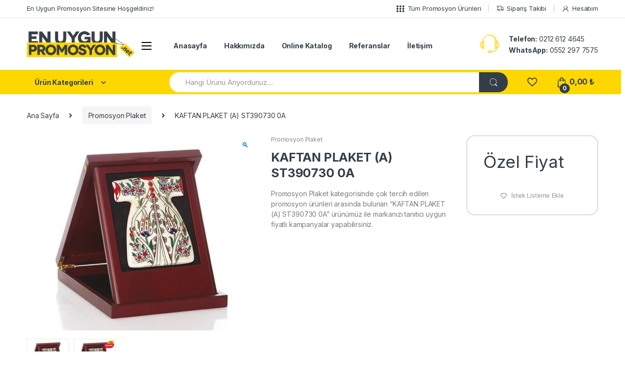

--- FILE ---
content_type: text/html; charset=UTF-8
request_url: https://www.enuygunpromosyon.net/urun/cinili-kaftan-plaket-a-st11136
body_size: 32376
content:
<!DOCTYPE html>
<html lang="tr">
<head>
<meta charset="UTF-8">
<meta name="viewport" content="width=device-width, initial-scale=1">
<link rel="profile" href="https://gmpg.org/xfn/11">
<link rel="pingback" href="https://www.enuygunpromosyon.net/xmlrpc.php">

				<script>document.documentElement.className = document.documentElement.className + ' yes-js js_active js'</script>
				<meta name='robots' content='index, follow, max-image-preview:large, max-snippet:-1, max-video-preview:-1' />

	<!-- This site is optimized with the Yoast SEO plugin v20.0 - https://yoast.com/wordpress/plugins/seo/ -->
	<title>PROMOSYON KAFTAN PLAKET (A) ST390730 0A FİYATI</title>
	<meta name="description" content="PROMOSYON KAFTAN PLAKET (A) ST390730 0A en ucuz fiyat ile En Uygun Promosyon&#039;dan alınır. İndirimli fiyat avantajından yararlanmak için hemen sipariş verin!" />
	<link rel="canonical" href="https://www.enuygunpromosyon.net/urun/cinili-kaftan-plaket-a-st11136" />
	<meta property="og:locale" content="tr_TR" />
	<meta property="og:type" content="article" />
	<meta property="og:title" content="PROMOSYON KAFTAN PLAKET (A) ST390730 0A FİYATI" />
	<meta property="og:description" content="PROMOSYON KAFTAN PLAKET (A) ST390730 0A en ucuz fiyat ile En Uygun Promosyon&#039;dan alınır. İndirimli fiyat avantajından yararlanmak için hemen sipariş verin!" />
	<meta property="og:url" content="https://www.enuygunpromosyon.net/urun/cinili-kaftan-plaket-a-st11136" />
	<meta property="og:site_name" content="En Uygun Promosyon" />
	<meta property="article:publisher" content="https://facebook.com/enuygunpromosyon" />
	<meta property="article:modified_time" content="2021-10-18T00:00:14+00:00" />
	<meta property="og:image" content="https://www.enuygunpromosyon.net/wp-content/uploads/2019/10/90730-0a-cinili-kaftan-plaket-a-promosyon-plaket-37621-11-B.jpg" />
	<meta property="og:image:width" content="600" />
	<meta property="og:image:height" content="600" />
	<meta property="og:image:type" content="image/jpeg" />
	<meta name="twitter:card" content="summary_large_image" />
	<meta name="twitter:site" content="@uygunpromosyon" />
	<script type="application/ld+json" class="yoast-schema-graph">{"@context":"https://schema.org","@graph":[{"@type":"WebPage","@id":"https://www.enuygunpromosyon.net/urun/cinili-kaftan-plaket-a-st11136","url":"https://www.enuygunpromosyon.net/urun/cinili-kaftan-plaket-a-st11136","name":"PROMOSYON KAFTAN PLAKET (A) ST390730 0A FİYATI","isPartOf":{"@id":"https://www.enuygunpromosyon.net/#website"},"primaryImageOfPage":{"@id":"https://www.enuygunpromosyon.net/urun/cinili-kaftan-plaket-a-st11136#primaryimage"},"image":{"@id":"https://www.enuygunpromosyon.net/urun/cinili-kaftan-plaket-a-st11136#primaryimage"},"thumbnailUrl":"https://www.enuygunpromosyon.net/wp-content/uploads/2019/10/90730-0a-cinili-kaftan-plaket-a-promosyon-plaket-37621-11-B.jpg","datePublished":"2019-10-26T04:00:09+00:00","dateModified":"2021-10-18T00:00:14+00:00","description":"PROMOSYON KAFTAN PLAKET (A) ST390730 0A en ucuz fiyat ile En Uygun Promosyon'dan alınır. İndirimli fiyat avantajından yararlanmak için hemen sipariş verin!","breadcrumb":{"@id":"https://www.enuygunpromosyon.net/urun/cinili-kaftan-plaket-a-st11136#breadcrumb"},"inLanguage":"tr","potentialAction":[{"@type":"ReadAction","target":["https://www.enuygunpromosyon.net/urun/cinili-kaftan-plaket-a-st11136"]}]},{"@type":"ImageObject","inLanguage":"tr","@id":"https://www.enuygunpromosyon.net/urun/cinili-kaftan-plaket-a-st11136#primaryimage","url":"https://www.enuygunpromosyon.net/wp-content/uploads/2019/10/90730-0a-cinili-kaftan-plaket-a-promosyon-plaket-37621-11-B.jpg","contentUrl":"https://www.enuygunpromosyon.net/wp-content/uploads/2019/10/90730-0a-cinili-kaftan-plaket-a-promosyon-plaket-37621-11-B.jpg","width":600,"height":600},{"@type":"BreadcrumbList","@id":"https://www.enuygunpromosyon.net/urun/cinili-kaftan-plaket-a-st11136#breadcrumb","itemListElement":[{"@type":"ListItem","position":1,"name":"Ana sayfa","item":"https://www.enuygunpromosyon.net/"},{"@type":"ListItem","position":2,"name":"Promosyon Ürünleri","item":"https://www.enuygunpromosyon.net/promosyon-urunleri"},{"@type":"ListItem","position":3,"name":"KAFTAN PLAKET (A) ST390730 0A"}]},{"@type":"WebSite","@id":"https://www.enuygunpromosyon.net/#website","url":"https://www.enuygunpromosyon.net/","name":"En Uygun Promosyon","description":"Bir başka promosyon &uuml;r&uuml;nleri sitesi","publisher":{"@id":"https://www.enuygunpromosyon.net/#organization"},"potentialAction":[{"@type":"SearchAction","target":{"@type":"EntryPoint","urlTemplate":"https://www.enuygunpromosyon.net/?s={search_term_string}"},"query-input":"required name=search_term_string"}],"inLanguage":"tr"},{"@type":"Organization","@id":"https://www.enuygunpromosyon.net/#organization","name":"En Uygun Promosyon","url":"https://www.enuygunpromosyon.net/","logo":{"@type":"ImageObject","inLanguage":"tr","@id":"https://www.enuygunpromosyon.net/#/schema/logo/image/","url":"https://www.enuygunpromosyon.net/wp-content/uploads/2019/10/eulogo.png","contentUrl":"https://www.enuygunpromosyon.net/wp-content/uploads/2019/10/eulogo.png","width":204,"height":50,"caption":"En Uygun Promosyon"},"image":{"@id":"https://www.enuygunpromosyon.net/#/schema/logo/image/"},"sameAs":["https://instagram.com/enuygunpromosyon","https://pinterest.com/enuygunpromosyon","https://facebook.com/enuygunpromosyon","https://twitter.com/uygunpromosyon"]}]}</script>
	<!-- / Yoast SEO plugin. -->


<link rel='dns-prefetch' href='//fonts.googleapis.com' />
<link rel='dns-prefetch' href='//www.enuygunpromosyon.net' />
<link rel='dns-prefetch' href='//fonts.gstatic.com' />
<link rel='dns-prefetch' href='//www.google-analytics.com' />
<link href='https://fonts.gstatic.com' crossorigin rel='preconnect' />
<link rel="alternate" type="application/rss+xml" title="En Uygun Promosyon &raquo; beslemesi" href="https://www.enuygunpromosyon.net/feed" />
<link rel="alternate" type="application/rss+xml" title="En Uygun Promosyon &raquo; yorum beslemesi" href="https://www.enuygunpromosyon.net/comments/feed" />
<link rel="alternate" type="application/rss+xml" title="En Uygun Promosyon &raquo; KAFTAN PLAKET (A) ST390730 0A yorum beslemesi" href="https://www.enuygunpromosyon.net/urun/cinili-kaftan-plaket-a-st11136/feed" />
<style type="text/css">
img.wp-smiley,
img.emoji {
	display: inline !important;
	border: none !important;
	box-shadow: none !important;
	height: 1em !important;
	width: 1em !important;
	margin: 0 0.07em !important;
	vertical-align: -0.1em !important;
	background: none !important;
	padding: 0 !important;
}
</style>
	<link rel='stylesheet' id='select2-css' href='https://www.enuygunpromosyon.net/wp-content/plugins/woocommerce-manual-user-registration/admin/../assets/css/select2.min.css?ver=6.3.7' type='text/css' media='all' />
<link data-minify="1" rel='stylesheet' id='wmur-backend-css' href='https://www.enuygunpromosyon.net/wp-content/cache/min/1/wp-content/plugins/woocommerce-manual-user-registration/assets/css/backend-917c149fec5b965f8629624ffd0cdcf0.css' type='text/css' media='all' />
<link data-minify="1" rel='stylesheet' id='wmur-bootstrap-css' href='https://www.enuygunpromosyon.net/wp-content/cache/min/1/wp-content/plugins/woocommerce-manual-user-registration/assets/css/bootstrap-iso-90e4757c24f3d596580d05e0e09089a5.css' type='text/css' media='all' />
<link rel='stylesheet' id='wp-block-library-css' href='https://www.enuygunpromosyon.net/wp-includes/css/dist/block-library/style.min.css?ver=6.3.7' type='text/css' media='all' />
<link data-minify="1" rel='stylesheet' id='wc-blocks-vendors-style-css' href='https://www.enuygunpromosyon.net/wp-content/cache/min/1/wp-content/plugins/woocommerce/packages/woocommerce-blocks/build/wc-blocks-vendors-style-dd5f81c84043ccb12e4202647759a6ab.css' type='text/css' media='all' />
<link data-minify="1" rel='stylesheet' id='wc-blocks-style-css' href='https://www.enuygunpromosyon.net/wp-content/cache/min/1/wp-content/plugins/woocommerce/packages/woocommerce-blocks/build/wc-blocks-style-2f82071c82ba333d461202061f7b405a.css' type='text/css' media='all' />
<style id='classic-theme-styles-inline-css' type='text/css'>
/*! This file is auto-generated */
.wp-block-button__link{color:#fff;background-color:#32373c;border-radius:9999px;box-shadow:none;text-decoration:none;padding:calc(.667em + 2px) calc(1.333em + 2px);font-size:1.125em}.wp-block-file__button{background:#32373c;color:#fff;text-decoration:none}
</style>
<style id='global-styles-inline-css' type='text/css'>
body{--wp--preset--color--black: #000000;--wp--preset--color--cyan-bluish-gray: #abb8c3;--wp--preset--color--white: #ffffff;--wp--preset--color--pale-pink: #f78da7;--wp--preset--color--vivid-red: #cf2e2e;--wp--preset--color--luminous-vivid-orange: #ff6900;--wp--preset--color--luminous-vivid-amber: #fcb900;--wp--preset--color--light-green-cyan: #7bdcb5;--wp--preset--color--vivid-green-cyan: #00d084;--wp--preset--color--pale-cyan-blue: #8ed1fc;--wp--preset--color--vivid-cyan-blue: #0693e3;--wp--preset--color--vivid-purple: #9b51e0;--wp--preset--gradient--vivid-cyan-blue-to-vivid-purple: linear-gradient(135deg,rgba(6,147,227,1) 0%,rgb(155,81,224) 100%);--wp--preset--gradient--light-green-cyan-to-vivid-green-cyan: linear-gradient(135deg,rgb(122,220,180) 0%,rgb(0,208,130) 100%);--wp--preset--gradient--luminous-vivid-amber-to-luminous-vivid-orange: linear-gradient(135deg,rgba(252,185,0,1) 0%,rgba(255,105,0,1) 100%);--wp--preset--gradient--luminous-vivid-orange-to-vivid-red: linear-gradient(135deg,rgba(255,105,0,1) 0%,rgb(207,46,46) 100%);--wp--preset--gradient--very-light-gray-to-cyan-bluish-gray: linear-gradient(135deg,rgb(238,238,238) 0%,rgb(169,184,195) 100%);--wp--preset--gradient--cool-to-warm-spectrum: linear-gradient(135deg,rgb(74,234,220) 0%,rgb(151,120,209) 20%,rgb(207,42,186) 40%,rgb(238,44,130) 60%,rgb(251,105,98) 80%,rgb(254,248,76) 100%);--wp--preset--gradient--blush-light-purple: linear-gradient(135deg,rgb(255,206,236) 0%,rgb(152,150,240) 100%);--wp--preset--gradient--blush-bordeaux: linear-gradient(135deg,rgb(254,205,165) 0%,rgb(254,45,45) 50%,rgb(107,0,62) 100%);--wp--preset--gradient--luminous-dusk: linear-gradient(135deg,rgb(255,203,112) 0%,rgb(199,81,192) 50%,rgb(65,88,208) 100%);--wp--preset--gradient--pale-ocean: linear-gradient(135deg,rgb(255,245,203) 0%,rgb(182,227,212) 50%,rgb(51,167,181) 100%);--wp--preset--gradient--electric-grass: linear-gradient(135deg,rgb(202,248,128) 0%,rgb(113,206,126) 100%);--wp--preset--gradient--midnight: linear-gradient(135deg,rgb(2,3,129) 0%,rgb(40,116,252) 100%);--wp--preset--font-size--small: 13px;--wp--preset--font-size--medium: 20px;--wp--preset--font-size--large: 36px;--wp--preset--font-size--x-large: 42px;--wp--preset--spacing--20: 0.44rem;--wp--preset--spacing--30: 0.67rem;--wp--preset--spacing--40: 1rem;--wp--preset--spacing--50: 1.5rem;--wp--preset--spacing--60: 2.25rem;--wp--preset--spacing--70: 3.38rem;--wp--preset--spacing--80: 5.06rem;--wp--preset--shadow--natural: 6px 6px 9px rgba(0, 0, 0, 0.2);--wp--preset--shadow--deep: 12px 12px 50px rgba(0, 0, 0, 0.4);--wp--preset--shadow--sharp: 6px 6px 0px rgba(0, 0, 0, 0.2);--wp--preset--shadow--outlined: 6px 6px 0px -3px rgba(255, 255, 255, 1), 6px 6px rgba(0, 0, 0, 1);--wp--preset--shadow--crisp: 6px 6px 0px rgba(0, 0, 0, 1);}:where(.is-layout-flex){gap: 0.5em;}:where(.is-layout-grid){gap: 0.5em;}body .is-layout-flow > .alignleft{float: left;margin-inline-start: 0;margin-inline-end: 2em;}body .is-layout-flow > .alignright{float: right;margin-inline-start: 2em;margin-inline-end: 0;}body .is-layout-flow > .aligncenter{margin-left: auto !important;margin-right: auto !important;}body .is-layout-constrained > .alignleft{float: left;margin-inline-start: 0;margin-inline-end: 2em;}body .is-layout-constrained > .alignright{float: right;margin-inline-start: 2em;margin-inline-end: 0;}body .is-layout-constrained > .aligncenter{margin-left: auto !important;margin-right: auto !important;}body .is-layout-constrained > :where(:not(.alignleft):not(.alignright):not(.alignfull)){max-width: var(--wp--style--global--content-size);margin-left: auto !important;margin-right: auto !important;}body .is-layout-constrained > .alignwide{max-width: var(--wp--style--global--wide-size);}body .is-layout-flex{display: flex;}body .is-layout-flex{flex-wrap: wrap;align-items: center;}body .is-layout-flex > *{margin: 0;}body .is-layout-grid{display: grid;}body .is-layout-grid > *{margin: 0;}:where(.wp-block-columns.is-layout-flex){gap: 2em;}:where(.wp-block-columns.is-layout-grid){gap: 2em;}:where(.wp-block-post-template.is-layout-flex){gap: 1.25em;}:where(.wp-block-post-template.is-layout-grid){gap: 1.25em;}.has-black-color{color: var(--wp--preset--color--black) !important;}.has-cyan-bluish-gray-color{color: var(--wp--preset--color--cyan-bluish-gray) !important;}.has-white-color{color: var(--wp--preset--color--white) !important;}.has-pale-pink-color{color: var(--wp--preset--color--pale-pink) !important;}.has-vivid-red-color{color: var(--wp--preset--color--vivid-red) !important;}.has-luminous-vivid-orange-color{color: var(--wp--preset--color--luminous-vivid-orange) !important;}.has-luminous-vivid-amber-color{color: var(--wp--preset--color--luminous-vivid-amber) !important;}.has-light-green-cyan-color{color: var(--wp--preset--color--light-green-cyan) !important;}.has-vivid-green-cyan-color{color: var(--wp--preset--color--vivid-green-cyan) !important;}.has-pale-cyan-blue-color{color: var(--wp--preset--color--pale-cyan-blue) !important;}.has-vivid-cyan-blue-color{color: var(--wp--preset--color--vivid-cyan-blue) !important;}.has-vivid-purple-color{color: var(--wp--preset--color--vivid-purple) !important;}.has-black-background-color{background-color: var(--wp--preset--color--black) !important;}.has-cyan-bluish-gray-background-color{background-color: var(--wp--preset--color--cyan-bluish-gray) !important;}.has-white-background-color{background-color: var(--wp--preset--color--white) !important;}.has-pale-pink-background-color{background-color: var(--wp--preset--color--pale-pink) !important;}.has-vivid-red-background-color{background-color: var(--wp--preset--color--vivid-red) !important;}.has-luminous-vivid-orange-background-color{background-color: var(--wp--preset--color--luminous-vivid-orange) !important;}.has-luminous-vivid-amber-background-color{background-color: var(--wp--preset--color--luminous-vivid-amber) !important;}.has-light-green-cyan-background-color{background-color: var(--wp--preset--color--light-green-cyan) !important;}.has-vivid-green-cyan-background-color{background-color: var(--wp--preset--color--vivid-green-cyan) !important;}.has-pale-cyan-blue-background-color{background-color: var(--wp--preset--color--pale-cyan-blue) !important;}.has-vivid-cyan-blue-background-color{background-color: var(--wp--preset--color--vivid-cyan-blue) !important;}.has-vivid-purple-background-color{background-color: var(--wp--preset--color--vivid-purple) !important;}.has-black-border-color{border-color: var(--wp--preset--color--black) !important;}.has-cyan-bluish-gray-border-color{border-color: var(--wp--preset--color--cyan-bluish-gray) !important;}.has-white-border-color{border-color: var(--wp--preset--color--white) !important;}.has-pale-pink-border-color{border-color: var(--wp--preset--color--pale-pink) !important;}.has-vivid-red-border-color{border-color: var(--wp--preset--color--vivid-red) !important;}.has-luminous-vivid-orange-border-color{border-color: var(--wp--preset--color--luminous-vivid-orange) !important;}.has-luminous-vivid-amber-border-color{border-color: var(--wp--preset--color--luminous-vivid-amber) !important;}.has-light-green-cyan-border-color{border-color: var(--wp--preset--color--light-green-cyan) !important;}.has-vivid-green-cyan-border-color{border-color: var(--wp--preset--color--vivid-green-cyan) !important;}.has-pale-cyan-blue-border-color{border-color: var(--wp--preset--color--pale-cyan-blue) !important;}.has-vivid-cyan-blue-border-color{border-color: var(--wp--preset--color--vivid-cyan-blue) !important;}.has-vivid-purple-border-color{border-color: var(--wp--preset--color--vivid-purple) !important;}.has-vivid-cyan-blue-to-vivid-purple-gradient-background{background: var(--wp--preset--gradient--vivid-cyan-blue-to-vivid-purple) !important;}.has-light-green-cyan-to-vivid-green-cyan-gradient-background{background: var(--wp--preset--gradient--light-green-cyan-to-vivid-green-cyan) !important;}.has-luminous-vivid-amber-to-luminous-vivid-orange-gradient-background{background: var(--wp--preset--gradient--luminous-vivid-amber-to-luminous-vivid-orange) !important;}.has-luminous-vivid-orange-to-vivid-red-gradient-background{background: var(--wp--preset--gradient--luminous-vivid-orange-to-vivid-red) !important;}.has-very-light-gray-to-cyan-bluish-gray-gradient-background{background: var(--wp--preset--gradient--very-light-gray-to-cyan-bluish-gray) !important;}.has-cool-to-warm-spectrum-gradient-background{background: var(--wp--preset--gradient--cool-to-warm-spectrum) !important;}.has-blush-light-purple-gradient-background{background: var(--wp--preset--gradient--blush-light-purple) !important;}.has-blush-bordeaux-gradient-background{background: var(--wp--preset--gradient--blush-bordeaux) !important;}.has-luminous-dusk-gradient-background{background: var(--wp--preset--gradient--luminous-dusk) !important;}.has-pale-ocean-gradient-background{background: var(--wp--preset--gradient--pale-ocean) !important;}.has-electric-grass-gradient-background{background: var(--wp--preset--gradient--electric-grass) !important;}.has-midnight-gradient-background{background: var(--wp--preset--gradient--midnight) !important;}.has-small-font-size{font-size: var(--wp--preset--font-size--small) !important;}.has-medium-font-size{font-size: var(--wp--preset--font-size--medium) !important;}.has-large-font-size{font-size: var(--wp--preset--font-size--large) !important;}.has-x-large-font-size{font-size: var(--wp--preset--font-size--x-large) !important;}
.wp-block-navigation a:where(:not(.wp-element-button)){color: inherit;}
:where(.wp-block-post-template.is-layout-flex){gap: 1.25em;}:where(.wp-block-post-template.is-layout-grid){gap: 1.25em;}
:where(.wp-block-columns.is-layout-flex){gap: 2em;}:where(.wp-block-columns.is-layout-grid){gap: 2em;}
.wp-block-pullquote{font-size: 1.5em;line-height: 1.6;}
</style>
<style id='extendify-gutenberg-patterns-and-templates-utilities-inline-css' type='text/css'>
.ext-absolute {
  position: absolute !important;
}

.ext-relative {
  position: relative !important;
}

.ext-top-base {
  top: var(--wp--style--block-gap, 1.75rem) !important;
}

.ext-top-lg {
  top: var(--extendify--spacing--large, 3rem) !important;
}

.ext--top-base {
  top: calc(var(--wp--style--block-gap, 1.75rem) * -1) !important;
}

.ext--top-lg {
  top: calc(var(--extendify--spacing--large, 3rem) * -1) !important;
}

.ext-right-base {
  right: var(--wp--style--block-gap, 1.75rem) !important;
}

.ext-right-lg {
  right: var(--extendify--spacing--large, 3rem) !important;
}

.ext--right-base {
  right: calc(var(--wp--style--block-gap, 1.75rem) * -1) !important;
}

.ext--right-lg {
  right: calc(var(--extendify--spacing--large, 3rem) * -1) !important;
}

.ext-bottom-base {
  bottom: var(--wp--style--block-gap, 1.75rem) !important;
}

.ext-bottom-lg {
  bottom: var(--extendify--spacing--large, 3rem) !important;
}

.ext--bottom-base {
  bottom: calc(var(--wp--style--block-gap, 1.75rem) * -1) !important;
}

.ext--bottom-lg {
  bottom: calc(var(--extendify--spacing--large, 3rem) * -1) !important;
}

.ext-left-base {
  left: var(--wp--style--block-gap, 1.75rem) !important;
}

.ext-left-lg {
  left: var(--extendify--spacing--large, 3rem) !important;
}

.ext--left-base {
  left: calc(var(--wp--style--block-gap, 1.75rem) * -1) !important;
}

.ext--left-lg {
  left: calc(var(--extendify--spacing--large, 3rem) * -1) !important;
}

.ext-order-1 {
  order: 1 !important;
}

.ext-order-2 {
  order: 2 !important;
}

.ext-col-auto {
  grid-column: auto !important;
}

.ext-col-span-1 {
  grid-column: span 1 / span 1 !important;
}

.ext-col-span-2 {
  grid-column: span 2 / span 2 !important;
}

.ext-col-span-3 {
  grid-column: span 3 / span 3 !important;
}

.ext-col-span-4 {
  grid-column: span 4 / span 4 !important;
}

.ext-col-span-5 {
  grid-column: span 5 / span 5 !important;
}

.ext-col-span-6 {
  grid-column: span 6 / span 6 !important;
}

.ext-col-span-7 {
  grid-column: span 7 / span 7 !important;
}

.ext-col-span-8 {
  grid-column: span 8 / span 8 !important;
}

.ext-col-span-9 {
  grid-column: span 9 / span 9 !important;
}

.ext-col-span-10 {
  grid-column: span 10 / span 10 !important;
}

.ext-col-span-11 {
  grid-column: span 11 / span 11 !important;
}

.ext-col-span-12 {
  grid-column: span 12 / span 12 !important;
}

.ext-col-span-full {
  grid-column: 1 / -1 !important;
}

.ext-col-start-1 {
  grid-column-start: 1 !important;
}

.ext-col-start-2 {
  grid-column-start: 2 !important;
}

.ext-col-start-3 {
  grid-column-start: 3 !important;
}

.ext-col-start-4 {
  grid-column-start: 4 !important;
}

.ext-col-start-5 {
  grid-column-start: 5 !important;
}

.ext-col-start-6 {
  grid-column-start: 6 !important;
}

.ext-col-start-7 {
  grid-column-start: 7 !important;
}

.ext-col-start-8 {
  grid-column-start: 8 !important;
}

.ext-col-start-9 {
  grid-column-start: 9 !important;
}

.ext-col-start-10 {
  grid-column-start: 10 !important;
}

.ext-col-start-11 {
  grid-column-start: 11 !important;
}

.ext-col-start-12 {
  grid-column-start: 12 !important;
}

.ext-col-start-13 {
  grid-column-start: 13 !important;
}

.ext-col-start-auto {
  grid-column-start: auto !important;
}

.ext-col-end-1 {
  grid-column-end: 1 !important;
}

.ext-col-end-2 {
  grid-column-end: 2 !important;
}

.ext-col-end-3 {
  grid-column-end: 3 !important;
}

.ext-col-end-4 {
  grid-column-end: 4 !important;
}

.ext-col-end-5 {
  grid-column-end: 5 !important;
}

.ext-col-end-6 {
  grid-column-end: 6 !important;
}

.ext-col-end-7 {
  grid-column-end: 7 !important;
}

.ext-col-end-8 {
  grid-column-end: 8 !important;
}

.ext-col-end-9 {
  grid-column-end: 9 !important;
}

.ext-col-end-10 {
  grid-column-end: 10 !important;
}

.ext-col-end-11 {
  grid-column-end: 11 !important;
}

.ext-col-end-12 {
  grid-column-end: 12 !important;
}

.ext-col-end-13 {
  grid-column-end: 13 !important;
}

.ext-col-end-auto {
  grid-column-end: auto !important;
}

.ext-row-auto {
  grid-row: auto !important;
}

.ext-row-span-1 {
  grid-row: span 1 / span 1 !important;
}

.ext-row-span-2 {
  grid-row: span 2 / span 2 !important;
}

.ext-row-span-3 {
  grid-row: span 3 / span 3 !important;
}

.ext-row-span-4 {
  grid-row: span 4 / span 4 !important;
}

.ext-row-span-5 {
  grid-row: span 5 / span 5 !important;
}

.ext-row-span-6 {
  grid-row: span 6 / span 6 !important;
}

.ext-row-span-full {
  grid-row: 1 / -1 !important;
}

.ext-row-start-1 {
  grid-row-start: 1 !important;
}

.ext-row-start-2 {
  grid-row-start: 2 !important;
}

.ext-row-start-3 {
  grid-row-start: 3 !important;
}

.ext-row-start-4 {
  grid-row-start: 4 !important;
}

.ext-row-start-5 {
  grid-row-start: 5 !important;
}

.ext-row-start-6 {
  grid-row-start: 6 !important;
}

.ext-row-start-7 {
  grid-row-start: 7 !important;
}

.ext-row-start-auto {
  grid-row-start: auto !important;
}

.ext-row-end-1 {
  grid-row-end: 1 !important;
}

.ext-row-end-2 {
  grid-row-end: 2 !important;
}

.ext-row-end-3 {
  grid-row-end: 3 !important;
}

.ext-row-end-4 {
  grid-row-end: 4 !important;
}

.ext-row-end-5 {
  grid-row-end: 5 !important;
}

.ext-row-end-6 {
  grid-row-end: 6 !important;
}

.ext-row-end-7 {
  grid-row-end: 7 !important;
}

.ext-row-end-auto {
  grid-row-end: auto !important;
}

.ext-m-0:not([style*="margin"]) {
  margin: 0 !important;
}

.ext-m-auto:not([style*="margin"]) {
  margin: auto !important;
}

.ext-m-base:not([style*="margin"]) {
  margin: var(--wp--style--block-gap, 1.75rem) !important;
}

.ext-m-lg:not([style*="margin"]) {
  margin: var(--extendify--spacing--large, 3rem) !important;
}

.ext--m-base:not([style*="margin"]) {
  margin: calc(var(--wp--style--block-gap, 1.75rem) * -1) !important;
}

.ext--m-lg:not([style*="margin"]) {
  margin: calc(var(--extendify--spacing--large, 3rem) * -1) !important;
}

.ext-mx-0:not([style*="margin"]) {
  margin-left: 0 !important;
  margin-right: 0 !important;
}

.ext-mx-auto:not([style*="margin"]) {
  margin-left: auto !important;
  margin-right: auto !important;
}

.ext-mx-base:not([style*="margin"]) {
  margin-left: var(--wp--style--block-gap, 1.75rem) !important;
  margin-right: var(--wp--style--block-gap, 1.75rem) !important;
}

.ext-mx-lg:not([style*="margin"]) {
  margin-left: var(--extendify--spacing--large, 3rem) !important;
  margin-right: var(--extendify--spacing--large, 3rem) !important;
}

.ext--mx-base:not([style*="margin"]) {
  margin-left: calc(var(--wp--style--block-gap, 1.75rem) * -1) !important;
  margin-right: calc(var(--wp--style--block-gap, 1.75rem) * -1) !important;
}

.ext--mx-lg:not([style*="margin"]) {
  margin-left: calc(var(--extendify--spacing--large, 3rem) * -1) !important;
  margin-right: calc(var(--extendify--spacing--large, 3rem) * -1) !important;
}

.ext-my-0:not([style*="margin"]) {
  margin-top: 0 !important;
  margin-bottom: 0 !important;
}

.ext-my-auto:not([style*="margin"]) {
  margin-top: auto !important;
  margin-bottom: auto !important;
}

.ext-my-base:not([style*="margin"]) {
  margin-top: var(--wp--style--block-gap, 1.75rem) !important;
  margin-bottom: var(--wp--style--block-gap, 1.75rem) !important;
}

.ext-my-lg:not([style*="margin"]) {
  margin-top: var(--extendify--spacing--large, 3rem) !important;
  margin-bottom: var(--extendify--spacing--large, 3rem) !important;
}

.ext--my-base:not([style*="margin"]) {
  margin-top: calc(var(--wp--style--block-gap, 1.75rem) * -1) !important;
  margin-bottom: calc(var(--wp--style--block-gap, 1.75rem) * -1) !important;
}

.ext--my-lg:not([style*="margin"]) {
  margin-top: calc(var(--extendify--spacing--large, 3rem) * -1) !important;
  margin-bottom: calc(var(--extendify--spacing--large, 3rem) * -1) !important;
}

.ext-mt-0:not([style*="margin"]) {
  margin-top: 0 !important;
}

.ext-mt-auto:not([style*="margin"]) {
  margin-top: auto !important;
}

.ext-mt-base:not([style*="margin"]) {
  margin-top: var(--wp--style--block-gap, 1.75rem) !important;
}

.ext-mt-lg:not([style*="margin"]) {
  margin-top: var(--extendify--spacing--large, 3rem) !important;
}

.ext--mt-base:not([style*="margin"]) {
  margin-top: calc(var(--wp--style--block-gap, 1.75rem) * -1) !important;
}

.ext--mt-lg:not([style*="margin"]) {
  margin-top: calc(var(--extendify--spacing--large, 3rem) * -1) !important;
}

.ext-mr-0:not([style*="margin"]) {
  margin-right: 0 !important;
}

.ext-mr-auto:not([style*="margin"]) {
  margin-right: auto !important;
}

.ext-mr-base:not([style*="margin"]) {
  margin-right: var(--wp--style--block-gap, 1.75rem) !important;
}

.ext-mr-lg:not([style*="margin"]) {
  margin-right: var(--extendify--spacing--large, 3rem) !important;
}

.ext--mr-base:not([style*="margin"]) {
  margin-right: calc(var(--wp--style--block-gap, 1.75rem) * -1) !important;
}

.ext--mr-lg:not([style*="margin"]) {
  margin-right: calc(var(--extendify--spacing--large, 3rem) * -1) !important;
}

.ext-mb-0:not([style*="margin"]) {
  margin-bottom: 0 !important;
}

.ext-mb-auto:not([style*="margin"]) {
  margin-bottom: auto !important;
}

.ext-mb-base:not([style*="margin"]) {
  margin-bottom: var(--wp--style--block-gap, 1.75rem) !important;
}

.ext-mb-lg:not([style*="margin"]) {
  margin-bottom: var(--extendify--spacing--large, 3rem) !important;
}

.ext--mb-base:not([style*="margin"]) {
  margin-bottom: calc(var(--wp--style--block-gap, 1.75rem) * -1) !important;
}

.ext--mb-lg:not([style*="margin"]) {
  margin-bottom: calc(var(--extendify--spacing--large, 3rem) * -1) !important;
}

.ext-ml-0:not([style*="margin"]) {
  margin-left: 0 !important;
}

.ext-ml-auto:not([style*="margin"]) {
  margin-left: auto !important;
}

.ext-ml-base:not([style*="margin"]) {
  margin-left: var(--wp--style--block-gap, 1.75rem) !important;
}

.ext-ml-lg:not([style*="margin"]) {
  margin-left: var(--extendify--spacing--large, 3rem) !important;
}

.ext--ml-base:not([style*="margin"]) {
  margin-left: calc(var(--wp--style--block-gap, 1.75rem) * -1) !important;
}

.ext--ml-lg:not([style*="margin"]) {
  margin-left: calc(var(--extendify--spacing--large, 3rem) * -1) !important;
}

.ext-block {
  display: block !important;
}

.ext-inline-block {
  display: inline-block !important;
}

.ext-inline {
  display: inline !important;
}

.ext-flex {
  display: flex !important;
}

.ext-inline-flex {
  display: inline-flex !important;
}

.ext-grid {
  display: grid !important;
}

.ext-inline-grid {
  display: inline-grid !important;
}

.ext-hidden {
  display: none !important;
}

.ext-w-auto {
  width: auto !important;
}

.ext-w-full {
  width: 100% !important;
}

.ext-max-w-full {
  max-width: 100% !important;
}

.ext-flex-1 {
  flex: 1 1 0% !important;
}

.ext-flex-auto {
  flex: 1 1 auto !important;
}

.ext-flex-initial {
  flex: 0 1 auto !important;
}

.ext-flex-none {
  flex: none !important;
}

.ext-flex-shrink-0 {
  flex-shrink: 0 !important;
}

.ext-flex-shrink {
  flex-shrink: 1 !important;
}

.ext-flex-grow-0 {
  flex-grow: 0 !important;
}

.ext-flex-grow {
  flex-grow: 1 !important;
}

.ext-list-none {
  list-style-type: none !important;
}

.ext-grid-cols-1 {
  grid-template-columns: repeat(1, minmax(0, 1fr)) !important;
}

.ext-grid-cols-2 {
  grid-template-columns: repeat(2, minmax(0, 1fr)) !important;
}

.ext-grid-cols-3 {
  grid-template-columns: repeat(3, minmax(0, 1fr)) !important;
}

.ext-grid-cols-4 {
  grid-template-columns: repeat(4, minmax(0, 1fr)) !important;
}

.ext-grid-cols-5 {
  grid-template-columns: repeat(5, minmax(0, 1fr)) !important;
}

.ext-grid-cols-6 {
  grid-template-columns: repeat(6, minmax(0, 1fr)) !important;
}

.ext-grid-cols-7 {
  grid-template-columns: repeat(7, minmax(0, 1fr)) !important;
}

.ext-grid-cols-8 {
  grid-template-columns: repeat(8, minmax(0, 1fr)) !important;
}

.ext-grid-cols-9 {
  grid-template-columns: repeat(9, minmax(0, 1fr)) !important;
}

.ext-grid-cols-10 {
  grid-template-columns: repeat(10, minmax(0, 1fr)) !important;
}

.ext-grid-cols-11 {
  grid-template-columns: repeat(11, minmax(0, 1fr)) !important;
}

.ext-grid-cols-12 {
  grid-template-columns: repeat(12, minmax(0, 1fr)) !important;
}

.ext-grid-cols-none {
  grid-template-columns: none !important;
}

.ext-grid-rows-1 {
  grid-template-rows: repeat(1, minmax(0, 1fr)) !important;
}

.ext-grid-rows-2 {
  grid-template-rows: repeat(2, minmax(0, 1fr)) !important;
}

.ext-grid-rows-3 {
  grid-template-rows: repeat(3, minmax(0, 1fr)) !important;
}

.ext-grid-rows-4 {
  grid-template-rows: repeat(4, minmax(0, 1fr)) !important;
}

.ext-grid-rows-5 {
  grid-template-rows: repeat(5, minmax(0, 1fr)) !important;
}

.ext-grid-rows-6 {
  grid-template-rows: repeat(6, minmax(0, 1fr)) !important;
}

.ext-grid-rows-none {
  grid-template-rows: none !important;
}

.ext-flex-row {
  flex-direction: row !important;
}

.ext-flex-row-reverse {
  flex-direction: row-reverse !important;
}

.ext-flex-col {
  flex-direction: column !important;
}

.ext-flex-col-reverse {
  flex-direction: column-reverse !important;
}

.ext-flex-wrap {
  flex-wrap: wrap !important;
}

.ext-flex-wrap-reverse {
  flex-wrap: wrap-reverse !important;
}

.ext-flex-nowrap {
  flex-wrap: nowrap !important;
}

.ext-items-start {
  align-items: flex-start !important;
}

.ext-items-end {
  align-items: flex-end !important;
}

.ext-items-center {
  align-items: center !important;
}

.ext-items-baseline {
  align-items: baseline !important;
}

.ext-items-stretch {
  align-items: stretch !important;
}

.ext-justify-start {
  justify-content: flex-start !important;
}

.ext-justify-end {
  justify-content: flex-end !important;
}

.ext-justify-center {
  justify-content: center !important;
}

.ext-justify-between {
  justify-content: space-between !important;
}

.ext-justify-around {
  justify-content: space-around !important;
}

.ext-justify-evenly {
  justify-content: space-evenly !important;
}

.ext-justify-items-start {
  justify-items: start !important;
}

.ext-justify-items-end {
  justify-items: end !important;
}

.ext-justify-items-center {
  justify-items: center !important;
}

.ext-justify-items-stretch {
  justify-items: stretch !important;
}

.ext-gap-0 {
  gap: 0 !important;
}

.ext-gap-base {
  gap: var(--wp--style--block-gap, 1.75rem) !important;
}

.ext-gap-lg {
  gap: var(--extendify--spacing--large, 3rem) !important;
}

.ext-gap-x-0 {
  -moz-column-gap: 0 !important;
       column-gap: 0 !important;
}

.ext-gap-x-base {
  -moz-column-gap: var(--wp--style--block-gap, 1.75rem) !important;
       column-gap: var(--wp--style--block-gap, 1.75rem) !important;
}

.ext-gap-x-lg {
  -moz-column-gap: var(--extendify--spacing--large, 3rem) !important;
       column-gap: var(--extendify--spacing--large, 3rem) !important;
}

.ext-gap-y-0 {
  row-gap: 0 !important;
}

.ext-gap-y-base {
  row-gap: var(--wp--style--block-gap, 1.75rem) !important;
}

.ext-gap-y-lg {
  row-gap: var(--extendify--spacing--large, 3rem) !important;
}

.ext-justify-self-auto {
  justify-self: auto !important;
}

.ext-justify-self-start {
  justify-self: start !important;
}

.ext-justify-self-end {
  justify-self: end !important;
}

.ext-justify-self-center {
  justify-self: center !important;
}

.ext-justify-self-stretch {
  justify-self: stretch !important;
}

.ext-rounded-none {
  border-radius: 0px !important;
}

.ext-rounded-full {
  border-radius: 9999px !important;
}

.ext-rounded-t-none {
  border-top-left-radius: 0px !important;
  border-top-right-radius: 0px !important;
}

.ext-rounded-t-full {
  border-top-left-radius: 9999px !important;
  border-top-right-radius: 9999px !important;
}

.ext-rounded-r-none {
  border-top-right-radius: 0px !important;
  border-bottom-right-radius: 0px !important;
}

.ext-rounded-r-full {
  border-top-right-radius: 9999px !important;
  border-bottom-right-radius: 9999px !important;
}

.ext-rounded-b-none {
  border-bottom-right-radius: 0px !important;
  border-bottom-left-radius: 0px !important;
}

.ext-rounded-b-full {
  border-bottom-right-radius: 9999px !important;
  border-bottom-left-radius: 9999px !important;
}

.ext-rounded-l-none {
  border-top-left-radius: 0px !important;
  border-bottom-left-radius: 0px !important;
}

.ext-rounded-l-full {
  border-top-left-radius: 9999px !important;
  border-bottom-left-radius: 9999px !important;
}

.ext-rounded-tl-none {
  border-top-left-radius: 0px !important;
}

.ext-rounded-tl-full {
  border-top-left-radius: 9999px !important;
}

.ext-rounded-tr-none {
  border-top-right-radius: 0px !important;
}

.ext-rounded-tr-full {
  border-top-right-radius: 9999px !important;
}

.ext-rounded-br-none {
  border-bottom-right-radius: 0px !important;
}

.ext-rounded-br-full {
  border-bottom-right-radius: 9999px !important;
}

.ext-rounded-bl-none {
  border-bottom-left-radius: 0px !important;
}

.ext-rounded-bl-full {
  border-bottom-left-radius: 9999px !important;
}

.ext-border-0 {
  border-width: 0px !important;
}

.ext-border-t-0 {
  border-top-width: 0px !important;
}

.ext-border-r-0 {
  border-right-width: 0px !important;
}

.ext-border-b-0 {
  border-bottom-width: 0px !important;
}

.ext-border-l-0 {
  border-left-width: 0px !important;
}

.ext-p-0:not([style*="padding"]) {
  padding: 0 !important;
}

.ext-p-base:not([style*="padding"]) {
  padding: var(--wp--style--block-gap, 1.75rem) !important;
}

.ext-p-lg:not([style*="padding"]) {
  padding: var(--extendify--spacing--large, 3rem) !important;
}

.ext-px-0:not([style*="padding"]) {
  padding-left: 0 !important;
  padding-right: 0 !important;
}

.ext-px-base:not([style*="padding"]) {
  padding-left: var(--wp--style--block-gap, 1.75rem) !important;
  padding-right: var(--wp--style--block-gap, 1.75rem) !important;
}

.ext-px-lg:not([style*="padding"]) {
  padding-left: var(--extendify--spacing--large, 3rem) !important;
  padding-right: var(--extendify--spacing--large, 3rem) !important;
}

.ext-py-0:not([style*="padding"]) {
  padding-top: 0 !important;
  padding-bottom: 0 !important;
}

.ext-py-base:not([style*="padding"]) {
  padding-top: var(--wp--style--block-gap, 1.75rem) !important;
  padding-bottom: var(--wp--style--block-gap, 1.75rem) !important;
}

.ext-py-lg:not([style*="padding"]) {
  padding-top: var(--extendify--spacing--large, 3rem) !important;
  padding-bottom: var(--extendify--spacing--large, 3rem) !important;
}

.ext-pt-0:not([style*="padding"]) {
  padding-top: 0 !important;
}

.ext-pt-base:not([style*="padding"]) {
  padding-top: var(--wp--style--block-gap, 1.75rem) !important;
}

.ext-pt-lg:not([style*="padding"]) {
  padding-top: var(--extendify--spacing--large, 3rem) !important;
}

.ext-pr-0:not([style*="padding"]) {
  padding-right: 0 !important;
}

.ext-pr-base:not([style*="padding"]) {
  padding-right: var(--wp--style--block-gap, 1.75rem) !important;
}

.ext-pr-lg:not([style*="padding"]) {
  padding-right: var(--extendify--spacing--large, 3rem) !important;
}

.ext-pb-0:not([style*="padding"]) {
  padding-bottom: 0 !important;
}

.ext-pb-base:not([style*="padding"]) {
  padding-bottom: var(--wp--style--block-gap, 1.75rem) !important;
}

.ext-pb-lg:not([style*="padding"]) {
  padding-bottom: var(--extendify--spacing--large, 3rem) !important;
}

.ext-pl-0:not([style*="padding"]) {
  padding-left: 0 !important;
}

.ext-pl-base:not([style*="padding"]) {
  padding-left: var(--wp--style--block-gap, 1.75rem) !important;
}

.ext-pl-lg:not([style*="padding"]) {
  padding-left: var(--extendify--spacing--large, 3rem) !important;
}

.ext-text-left {
  text-align: left !important;
}

.ext-text-center {
  text-align: center !important;
}

.ext-text-right {
  text-align: right !important;
}

.ext-leading-none {
  line-height: 1 !important;
}

.ext-leading-tight {
  line-height: 1.25 !important;
}

.ext-leading-snug {
  line-height: 1.375 !important;
}

.ext-leading-normal {
  line-height: 1.5 !important;
}

.ext-leading-relaxed {
  line-height: 1.625 !important;
}

.ext-leading-loose {
  line-height: 2 !important;
}

.ext-aspect-square img {
  aspect-ratio: 1 / 1 !important;
  -o-object-fit: cover !important;
     object-fit: cover !important;
}

.ext-aspect-landscape img {
  aspect-ratio: 4 / 3 !important;
  -o-object-fit: cover !important;
     object-fit: cover !important;
}

.ext-aspect-landscape-wide img {
  aspect-ratio: 16 / 9 !important;
  -o-object-fit: cover !important;
     object-fit: cover !important;
}

.ext-aspect-portrait img {
  aspect-ratio: 3 / 4 !important;
  -o-object-fit: cover !important;
     object-fit: cover !important;
}

.ext-aspect-square .components-resizable-box__container,
.ext-aspect-landscape .components-resizable-box__container,
.ext-aspect-landscape-wide .components-resizable-box__container,
.ext-aspect-portrait .components-resizable-box__container {
  height: auto !important;
}

.clip-path--rhombus img {
  -webkit-clip-path: polygon(15% 6%, 80% 29%, 84% 93%, 23% 69%) !important;
          clip-path: polygon(15% 6%, 80% 29%, 84% 93%, 23% 69%) !important;
}

.clip-path--diamond img {
  -webkit-clip-path: polygon(5% 29%, 60% 2%, 91% 64%, 36% 89%) !important;
          clip-path: polygon(5% 29%, 60% 2%, 91% 64%, 36% 89%) !important;
}

.clip-path--rhombus-alt img {
  -webkit-clip-path: polygon(14% 9%, 85% 24%, 91% 89%, 19% 76%) !important;
          clip-path: polygon(14% 9%, 85% 24%, 91% 89%, 19% 76%) !important;
}

/*
The .ext utility is a top-level class that we use to target contents within our patterns.
We use it here to ensure columns blocks display well across themes.
*/

.wp-block-columns[class*="fullwidth-cols"] {
  /* no suggestion */
  margin-bottom: unset !important;
}

.wp-block-column.editor\:pointer-events-none {
  /* no suggestion */
  margin-top: 0 !important;
  margin-bottom: 0 !important;
}

.is-root-container.block-editor-block-list__layout
    > [data-align="full"]:not(:first-of-type)
    > .wp-block-column.editor\:pointer-events-none,
.is-root-container.block-editor-block-list__layout
    > [data-align="wide"]
    > .wp-block-column.editor\:pointer-events-none {
  /* no suggestion */
  margin-top: calc(-1 * var(--wp--style--block-gap, 28px)) !important;
}

.is-root-container.block-editor-block-list__layout
    > [data-align="full"]:not(:first-of-type)
    > .ext-my-0,
.is-root-container.block-editor-block-list__layout
    > [data-align="wide"]
    > .ext-my-0:not([style*="margin"]) {
  /* no suggestion */
  margin-top: calc(-1 * var(--wp--style--block-gap, 28px)) !important;
}

/* Some popular themes use padding instead of core margin for columns; remove it */

.ext .wp-block-columns .wp-block-column[style*="padding"] {
  /* no suggestion */
  padding-left: 0 !important;
  padding-right: 0 !important;
}

/* Some popular themes add double spacing between columns; remove it */

.ext
    .wp-block-columns
    + .wp-block-columns:not([class*="mt-"]):not([class*="my-"]):not([style*="margin"]) {
  /* no suggestion */
  margin-top: 0 !important;
}

[class*="fullwidth-cols"] .wp-block-column:first-child,
[class*="fullwidth-cols"] .wp-block-group:first-child {
  /* no suggestion */
}

[class*="fullwidth-cols"] .wp-block-column:first-child, [class*="fullwidth-cols"] .wp-block-group:first-child {
  margin-top: 0 !important;
}

[class*="fullwidth-cols"] .wp-block-column:last-child,
[class*="fullwidth-cols"] .wp-block-group:last-child {
  /* no suggestion */
}

[class*="fullwidth-cols"] .wp-block-column:last-child, [class*="fullwidth-cols"] .wp-block-group:last-child {
  margin-bottom: 0 !important;
}

[class*="fullwidth-cols"] .wp-block-column:first-child > * {
  /* no suggestion */
  margin-top: 0 !important;
}

[class*="fullwidth-cols"] .wp-block-column > *:first-child {
  /* no suggestion */
  margin-top: 0 !important;
}

[class*="fullwidth-cols"] .wp-block-column > *:last-child {
  /* no suggestion */
  margin-bottom: 0 !important;
}

.ext .is-not-stacked-on-mobile .wp-block-column {
  /* no suggestion */
  margin-bottom: 0 !important;
}

/* Add base margin bottom to all columns */

.wp-block-columns[class*="fullwidth-cols"]:not(.is-not-stacked-on-mobile)
    > .wp-block-column:not(:last-child) {
  /* no suggestion */
  margin-bottom: var(--wp--style--block-gap, 1.75rem) !important;
}

@media (min-width: 782px) {
  .wp-block-columns[class*="fullwidth-cols"]:not(.is-not-stacked-on-mobile)
        > .wp-block-column:not(:last-child) {
    /* no suggestion */
    margin-bottom: 0 !important;
  }
}

/* Remove margin bottom from "not-stacked" columns */

.wp-block-columns[class*="fullwidth-cols"].is-not-stacked-on-mobile
    > .wp-block-column {
  /* no suggestion */
  margin-bottom: 0 !important;
}

@media (min-width: 600px) and (max-width: 781px) {
  .wp-block-columns[class*="fullwidth-cols"]:not(.is-not-stacked-on-mobile)
        > .wp-block-column:nth-child(even) {
    /* no suggestion */
    margin-left: var(--wp--style--block-gap, 2em) !important;
  }
}

/*
    The `tablet:fullwidth-cols` and `desktop:fullwidth-cols` utilities are used
    to counter the core/columns responsive for at our breakpoints.
*/

@media (max-width: 781px) {
  .tablet\:fullwidth-cols.wp-block-columns:not(.is-not-stacked-on-mobile) {
    flex-wrap: wrap !important;
  }

  .tablet\:fullwidth-cols.wp-block-columns:not(.is-not-stacked-on-mobile)
        > .wp-block-column {
    margin-left: 0 !important;
  }

  .tablet\:fullwidth-cols.wp-block-columns:not(.is-not-stacked-on-mobile)
        > .wp-block-column:not([style*="margin"]) {
    /* no suggestion */
    margin-left: 0 !important;
  }

  .tablet\:fullwidth-cols.wp-block-columns:not(.is-not-stacked-on-mobile)
        > .wp-block-column {
    flex-basis: 100% !important; /* Required to negate core/columns flex-basis */
  }
}

@media (max-width: 1079px) {
  .desktop\:fullwidth-cols.wp-block-columns:not(.is-not-stacked-on-mobile) {
    flex-wrap: wrap !important;
  }

  .desktop\:fullwidth-cols.wp-block-columns:not(.is-not-stacked-on-mobile)
        > .wp-block-column {
    margin-left: 0 !important;
  }

  .desktop\:fullwidth-cols.wp-block-columns:not(.is-not-stacked-on-mobile)
        > .wp-block-column:not([style*="margin"]) {
    /* no suggestion */
    margin-left: 0 !important;
  }

  .desktop\:fullwidth-cols.wp-block-columns:not(.is-not-stacked-on-mobile)
        > .wp-block-column {
    flex-basis: 100% !important; /* Required to negate core/columns flex-basis */
  }

  .desktop\:fullwidth-cols.wp-block-columns:not(.is-not-stacked-on-mobile)
        > .wp-block-column:not(:last-child) {
    margin-bottom: var(--wp--style--block-gap, 1.75rem) !important;
  }
}

.direction-rtl {
  direction: rtl !important;
}

.direction-ltr {
  direction: ltr !important;
}

/* Use "is-style-" prefix to support adding this style to the core/list block */

.is-style-inline-list {
  padding-left: 0 !important;
}

.is-style-inline-list li {
  /* no suggestion */
  list-style-type: none !important;
}

@media (min-width: 782px) {
  .is-style-inline-list li {
    margin-right: var(--wp--style--block-gap, 1.75rem) !important;
    display: inline !important;
  }
}

.is-style-inline-list li:first-child {
  /* no suggestion */
}

@media (min-width: 782px) {
  .is-style-inline-list li:first-child {
    margin-left: 0 !important;
  }
}

.is-style-inline-list li:last-child {
  /* no suggestion */
}

@media (min-width: 782px) {
  .is-style-inline-list li:last-child {
    margin-right: 0 !important;
  }
}

.bring-to-front {
  position: relative !important;
  z-index: 10 !important;
}

.text-stroke {
  -webkit-text-stroke-width: var(
        --wp--custom--typography--text-stroke-width,
        2px
    ) !important;
  -webkit-text-stroke-color: var(--wp--preset--color--background) !important;
}

.text-stroke--primary {
  -webkit-text-stroke-width: var(
        --wp--custom--typography--text-stroke-width,
        2px
    ) !important;
  -webkit-text-stroke-color: var(--wp--preset--color--primary) !important;
}

.text-stroke--secondary {
  -webkit-text-stroke-width: var(
        --wp--custom--typography--text-stroke-width,
        2px
    ) !important;
  -webkit-text-stroke-color: var(--wp--preset--color--secondary) !important;
}

.editor\:no-caption .block-editor-rich-text__editable {
  display: none !important;
}

.editor\:no-inserter > .block-list-appender,
.editor\:no-inserter .wp-block-group__inner-container > .block-list-appender {
  display: none !important;
}

.editor\:no-inserter .wp-block-cover__inner-container > .block-list-appender {
  display: none !important;
}

.editor\:no-inserter .wp-block-column:not(.is-selected) > .block-list-appender {
  display: none !important;
}

.editor\:no-resize .components-resizable-box__handle::after,
.editor\:no-resize .components-resizable-box__side-handle::before,
.editor\:no-resize .components-resizable-box__handle {
  display: none !important;
  pointer-events: none !important;
}

.editor\:no-resize .components-resizable-box__container {
  display: block !important;
}

.editor\:pointer-events-none {
  pointer-events: none !important;
}

.is-style-angled {
  /* no suggestion */
  align-items: center !important;
  justify-content: flex-end !important;
}

.ext .is-style-angled > [class*="_inner-container"] {
  align-items: center !important;
}

.is-style-angled .wp-block-cover__image-background,
.is-style-angled .wp-block-cover__video-background {
  /* no suggestion */
  -webkit-clip-path: polygon(0 0, 30% 0%, 50% 100%, 0% 100%) !important;
          clip-path: polygon(0 0, 30% 0%, 50% 100%, 0% 100%) !important;
  z-index: 1 !important;
}

@media (min-width: 782px) {
  .is-style-angled .wp-block-cover__image-background,
    .is-style-angled .wp-block-cover__video-background {
    /* no suggestion */
    -webkit-clip-path: polygon(0 0, 55% 0%, 65% 100%, 0% 100%) !important;
            clip-path: polygon(0 0, 55% 0%, 65% 100%, 0% 100%) !important;
  }
}

.has-foreground-color {
  /* no suggestion */
  color: var(--wp--preset--color--foreground, #000) !important;
}

.has-foreground-background-color {
  /* no suggestion */
  background-color: var(--wp--preset--color--foreground, #000) !important;
}

.has-background-color {
  /* no suggestion */
  color: var(--wp--preset--color--background, #fff) !important;
}

.has-background-background-color {
  /* no suggestion */
  background-color: var(--wp--preset--color--background, #fff) !important;
}

.has-primary-color {
  /* no suggestion */
  color: var(--wp--preset--color--primary, #4b5563) !important;
}

.has-primary-background-color {
  /* no suggestion */
  background-color: var(--wp--preset--color--primary, #4b5563) !important;
}

.has-secondary-color {
  /* no suggestion */
  color: var(--wp--preset--color--secondary, #9ca3af) !important;
}

.has-secondary-background-color {
  /* no suggestion */
  background-color: var(--wp--preset--color--secondary, #9ca3af) !important;
}

/* Ensure themes that target specific elements use the right colors */

.ext.has-text-color p,
.ext.has-text-color h1,
.ext.has-text-color h2,
.ext.has-text-color h3,
.ext.has-text-color h4,
.ext.has-text-color h5,
.ext.has-text-color h6 {
  /* no suggestion */
  color: currentColor !important;
}

.has-white-color {
  /* no suggestion */
  color: var(--wp--preset--color--white, #fff) !important;
}

.has-black-color {
  /* no suggestion */
  color: var(--wp--preset--color--black, #000) !important;
}

.has-ext-foreground-background-color {
  /* no suggestion */
  background-color: var(
        --wp--preset--color--foreground,
        var(--wp--preset--color--black, #000)
    ) !important;
}

.has-ext-primary-background-color {
  /* no suggestion */
  background-color: var(
        --wp--preset--color--primary,
        var(--wp--preset--color--cyan-bluish-gray, #000)
    ) !important;
}

/* Fix button borders with specified background colors */

.wp-block-button__link.has-black-background-color {
  /* no suggestion */
  border-color: var(--wp--preset--color--black, #000) !important;
}

.wp-block-button__link.has-white-background-color {
  /* no suggestion */
  border-color: var(--wp--preset--color--white, #fff) !important;
}

.has-ext-small-font-size {
  /* no suggestion */
  font-size: var(--wp--preset--font-size--ext-small) !important;
}

.has-ext-medium-font-size {
  /* no suggestion */
  font-size: var(--wp--preset--font-size--ext-medium) !important;
}

.has-ext-large-font-size {
  /* no suggestion */
  font-size: var(--wp--preset--font-size--ext-large) !important;
  line-height: 1.2 !important;
}

.has-ext-x-large-font-size {
  /* no suggestion */
  font-size: var(--wp--preset--font-size--ext-x-large) !important;
  line-height: 1 !important;
}

.has-ext-xx-large-font-size {
  /* no suggestion */
  font-size: var(--wp--preset--font-size--ext-xx-large) !important;
  line-height: 1 !important;
}

/* Line height */

.has-ext-x-large-font-size:not([style*="line-height"]) {
  /* no suggestion */
  line-height: 1.1 !important;
}

.has-ext-xx-large-font-size:not([style*="line-height"]) {
  /* no suggestion */
  line-height: 1.1 !important;
}

.ext .wp-block-group > * {
  /* Line height */
  margin-top: 0 !important;
  margin-bottom: 0 !important;
}

.ext .wp-block-group > * + * {
  margin-top: var(--wp--style--block-gap, 1.75rem) !important;
  margin-bottom: 0 !important;
}

.ext h2 {
  margin-top: var(--wp--style--block-gap, 1.75rem) !important;
  margin-bottom: var(--wp--style--block-gap, 1.75rem) !important;
}

.has-ext-x-large-font-size + p,
.has-ext-x-large-font-size + h3 {
  margin-top: 0.5rem !important;
}

.ext .wp-block-buttons > .wp-block-button.wp-block-button__width-25 {
  width: calc(25% - var(--wp--style--block-gap, 0.5em) * 0.75) !important;
  min-width: 12rem !important;
}

/* Classic themes use an inner [class*="_inner-container"] that our utilities cannot directly target, so we need to do so with a few */

.ext .ext-grid > [class*="_inner-container"] {
  /* no suggestion */
  display: grid !important;
}

/* Unhinge grid for container blocks in classic themes, and < 5.9 */

.ext > [class*="_inner-container"] > .ext-grid:not([class*="columns"]),
.ext
    > [class*="_inner-container"]
    > .wp-block
    > .ext-grid:not([class*="columns"]) {
  /* no suggestion */
  display: initial !important;
}

/* Grid Columns */

.ext .ext-grid-cols-1 > [class*="_inner-container"] {
  /* no suggestion */
  grid-template-columns: repeat(1, minmax(0, 1fr)) !important;
}

.ext .ext-grid-cols-2 > [class*="_inner-container"] {
  /* no suggestion */
  grid-template-columns: repeat(2, minmax(0, 1fr)) !important;
}

.ext .ext-grid-cols-3 > [class*="_inner-container"] {
  /* no suggestion */
  grid-template-columns: repeat(3, minmax(0, 1fr)) !important;
}

.ext .ext-grid-cols-4 > [class*="_inner-container"] {
  /* no suggestion */
  grid-template-columns: repeat(4, minmax(0, 1fr)) !important;
}

.ext .ext-grid-cols-5 > [class*="_inner-container"] {
  /* no suggestion */
  grid-template-columns: repeat(5, minmax(0, 1fr)) !important;
}

.ext .ext-grid-cols-6 > [class*="_inner-container"] {
  /* no suggestion */
  grid-template-columns: repeat(6, minmax(0, 1fr)) !important;
}

.ext .ext-grid-cols-7 > [class*="_inner-container"] {
  /* no suggestion */
  grid-template-columns: repeat(7, minmax(0, 1fr)) !important;
}

.ext .ext-grid-cols-8 > [class*="_inner-container"] {
  /* no suggestion */
  grid-template-columns: repeat(8, minmax(0, 1fr)) !important;
}

.ext .ext-grid-cols-9 > [class*="_inner-container"] {
  /* no suggestion */
  grid-template-columns: repeat(9, minmax(0, 1fr)) !important;
}

.ext .ext-grid-cols-10 > [class*="_inner-container"] {
  /* no suggestion */
  grid-template-columns: repeat(10, minmax(0, 1fr)) !important;
}

.ext .ext-grid-cols-11 > [class*="_inner-container"] {
  /* no suggestion */
  grid-template-columns: repeat(11, minmax(0, 1fr)) !important;
}

.ext .ext-grid-cols-12 > [class*="_inner-container"] {
  /* no suggestion */
  grid-template-columns: repeat(12, minmax(0, 1fr)) !important;
}

.ext .ext-grid-cols-13 > [class*="_inner-container"] {
  /* no suggestion */
  grid-template-columns: repeat(13, minmax(0, 1fr)) !important;
}

.ext .ext-grid-cols-none > [class*="_inner-container"] {
  /* no suggestion */
  grid-template-columns: none !important;
}

/* Grid Rows */

.ext .ext-grid-rows-1 > [class*="_inner-container"] {
  /* no suggestion */
  grid-template-rows: repeat(1, minmax(0, 1fr)) !important;
}

.ext .ext-grid-rows-2 > [class*="_inner-container"] {
  /* no suggestion */
  grid-template-rows: repeat(2, minmax(0, 1fr)) !important;
}

.ext .ext-grid-rows-3 > [class*="_inner-container"] {
  /* no suggestion */
  grid-template-rows: repeat(3, minmax(0, 1fr)) !important;
}

.ext .ext-grid-rows-4 > [class*="_inner-container"] {
  /* no suggestion */
  grid-template-rows: repeat(4, minmax(0, 1fr)) !important;
}

.ext .ext-grid-rows-5 > [class*="_inner-container"] {
  /* no suggestion */
  grid-template-rows: repeat(5, minmax(0, 1fr)) !important;
}

.ext .ext-grid-rows-6 > [class*="_inner-container"] {
  /* no suggestion */
  grid-template-rows: repeat(6, minmax(0, 1fr)) !important;
}

.ext .ext-grid-rows-none > [class*="_inner-container"] {
  /* no suggestion */
  grid-template-rows: none !important;
}

/* Align */

.ext .ext-items-start > [class*="_inner-container"] {
  align-items: flex-start !important;
}

.ext .ext-items-end > [class*="_inner-container"] {
  align-items: flex-end !important;
}

.ext .ext-items-center > [class*="_inner-container"] {
  align-items: center !important;
}

.ext .ext-items-baseline > [class*="_inner-container"] {
  align-items: baseline !important;
}

.ext .ext-items-stretch > [class*="_inner-container"] {
  align-items: stretch !important;
}

.ext.wp-block-group > *:last-child {
  /* no suggestion */
  margin-bottom: 0 !important;
}

/* For <5.9 */

.ext .wp-block-group__inner-container {
  /* no suggestion */
  padding: 0 !important;
}

.ext.has-background {
  /* no suggestion */
  padding-left: var(--wp--style--block-gap, 1.75rem) !important;
  padding-right: var(--wp--style--block-gap, 1.75rem) !important;
}

/* Fallback for classic theme group blocks */

.ext *[class*="inner-container"] > .alignwide *[class*="inner-container"],
.ext
    *[class*="inner-container"]
    > [data-align="wide"]
    *[class*="inner-container"] {
  /* no suggestion */
  max-width: var(--responsive--alignwide-width, 120rem) !important;
}

.ext *[class*="inner-container"] > .alignwide *[class*="inner-container"] > *,
.ext
    *[class*="inner-container"]
    > [data-align="wide"]
    *[class*="inner-container"]
    > * {
  /* no suggestion */
}

.ext *[class*="inner-container"] > .alignwide *[class*="inner-container"] > *, .ext
    *[class*="inner-container"]
    > [data-align="wide"]
    *[class*="inner-container"]
    > * {
  max-width: 100% !important;
}

/* Ensure image block display is standardized */

.ext .wp-block-image {
  /* no suggestion */
  position: relative !important;
  text-align: center !important;
}

.ext .wp-block-image img {
  /* no suggestion */
  display: inline-block !important;
  vertical-align: middle !important;
}

body {
  /* no suggestion */
  /* We need to abstract this out of tailwind.config because clamp doesnt translate with negative margins */
  --extendify--spacing--large: var(
        --wp--custom--spacing--large,
        clamp(2em, 8vw, 8em)
    ) !important;
  /* Add pattern preset font sizes */
  --wp--preset--font-size--ext-small: 1rem !important;
  --wp--preset--font-size--ext-medium: 1.125rem !important;
  --wp--preset--font-size--ext-large: clamp(1.65rem, 3.5vw, 2.15rem) !important;
  --wp--preset--font-size--ext-x-large: clamp(3rem, 6vw, 4.75rem) !important;
  --wp--preset--font-size--ext-xx-large: clamp(3.25rem, 7.5vw, 5.75rem) !important;
  /* Fallbacks for pre 5.9 themes */
  --wp--preset--color--black: #000 !important;
  --wp--preset--color--white: #fff !important;
}

.ext * {
  box-sizing: border-box !important;
}

/* Astra: Remove spacer block visuals in the library */

.block-editor-block-preview__content-iframe
    .ext
    [data-type="core/spacer"]
    .components-resizable-box__container {
  /* no suggestion */
  background: transparent !important;
}

.block-editor-block-preview__content-iframe
    .ext
    [data-type="core/spacer"]
    .block-library-spacer__resize-container::before {
  /* no suggestion */
  display: none !important;
}

/* Twenty Twenty adds a lot of margin automatically to blocks. We only want our own margin added to our patterns. */

.ext .wp-block-group__inner-container figure.wp-block-gallery.alignfull {
  /* no suggestion */
  margin-top: unset !important;
  margin-bottom: unset !important;
}

/* Ensure no funky business is assigned to alignwide */

.ext .alignwide {
  /* no suggestion */
  margin-left: auto !important;
  margin-right: auto !important;
}

/* Negate blockGap being inappropriately assigned in the editor */

.is-root-container.block-editor-block-list__layout
    > [data-align="full"]:not(:first-of-type)
    > .ext-my-0,
.is-root-container.block-editor-block-list__layout
    > [data-align="wide"]
    > .ext-my-0:not([style*="margin"]) {
  /* no suggestion */
  margin-top: calc(-1 * var(--wp--style--block-gap, 28px)) !important;
}

/* Ensure vh content in previews looks taller */

.block-editor-block-preview__content-iframe .preview\:min-h-50 {
  /* no suggestion */
  min-height: 50vw !important;
}

.block-editor-block-preview__content-iframe .preview\:min-h-60 {
  /* no suggestion */
  min-height: 60vw !important;
}

.block-editor-block-preview__content-iframe .preview\:min-h-70 {
  /* no suggestion */
  min-height: 70vw !important;
}

.block-editor-block-preview__content-iframe .preview\:min-h-80 {
  /* no suggestion */
  min-height: 80vw !important;
}

.block-editor-block-preview__content-iframe .preview\:min-h-100 {
  /* no suggestion */
  min-height: 100vw !important;
}

/*  Removes excess margin when applied to the alignfull parent div in Block Themes */

.ext-mr-0.alignfull:not([style*="margin"]):not([style*="margin"]) {
  /* no suggestion */
  margin-right: 0 !important;
}

.ext-ml-0:not([style*="margin"]):not([style*="margin"]) {
  /* no suggestion */
  margin-left: 0 !important;
}

/*  Ensures fullwidth blocks display properly in the editor when margin is zeroed out */

.is-root-container
    .wp-block[data-align="full"]
    > .ext-mx-0:not([style*="margin"]):not([style*="margin"]) {
  /* no suggestion */
  margin-right: calc(1 * var(--wp--custom--spacing--outer, 0)) !important;
  margin-left: calc(1 * var(--wp--custom--spacing--outer, 0)) !important;
  overflow: hidden !important;
  width: unset !important;
}

@media (min-width: 782px) {
  .tablet\:ext-absolute {
    position: absolute !important;
  }

  .tablet\:ext-relative {
    position: relative !important;
  }

  .tablet\:ext-top-base {
    top: var(--wp--style--block-gap, 1.75rem) !important;
  }

  .tablet\:ext-top-lg {
    top: var(--extendify--spacing--large, 3rem) !important;
  }

  .tablet\:ext--top-base {
    top: calc(var(--wp--style--block-gap, 1.75rem) * -1) !important;
  }

  .tablet\:ext--top-lg {
    top: calc(var(--extendify--spacing--large, 3rem) * -1) !important;
  }

  .tablet\:ext-right-base {
    right: var(--wp--style--block-gap, 1.75rem) !important;
  }

  .tablet\:ext-right-lg {
    right: var(--extendify--spacing--large, 3rem) !important;
  }

  .tablet\:ext--right-base {
    right: calc(var(--wp--style--block-gap, 1.75rem) * -1) !important;
  }

  .tablet\:ext--right-lg {
    right: calc(var(--extendify--spacing--large, 3rem) * -1) !important;
  }

  .tablet\:ext-bottom-base {
    bottom: var(--wp--style--block-gap, 1.75rem) !important;
  }

  .tablet\:ext-bottom-lg {
    bottom: var(--extendify--spacing--large, 3rem) !important;
  }

  .tablet\:ext--bottom-base {
    bottom: calc(var(--wp--style--block-gap, 1.75rem) * -1) !important;
  }

  .tablet\:ext--bottom-lg {
    bottom: calc(var(--extendify--spacing--large, 3rem) * -1) !important;
  }

  .tablet\:ext-left-base {
    left: var(--wp--style--block-gap, 1.75rem) !important;
  }

  .tablet\:ext-left-lg {
    left: var(--extendify--spacing--large, 3rem) !important;
  }

  .tablet\:ext--left-base {
    left: calc(var(--wp--style--block-gap, 1.75rem) * -1) !important;
  }

  .tablet\:ext--left-lg {
    left: calc(var(--extendify--spacing--large, 3rem) * -1) !important;
  }

  .tablet\:ext-order-1 {
    order: 1 !important;
  }

  .tablet\:ext-order-2 {
    order: 2 !important;
  }

  .tablet\:ext-m-0:not([style*="margin"]) {
    margin: 0 !important;
  }

  .tablet\:ext-m-auto:not([style*="margin"]) {
    margin: auto !important;
  }

  .tablet\:ext-m-base:not([style*="margin"]) {
    margin: var(--wp--style--block-gap, 1.75rem) !important;
  }

  .tablet\:ext-m-lg:not([style*="margin"]) {
    margin: var(--extendify--spacing--large, 3rem) !important;
  }

  .tablet\:ext--m-base:not([style*="margin"]) {
    margin: calc(var(--wp--style--block-gap, 1.75rem) * -1) !important;
  }

  .tablet\:ext--m-lg:not([style*="margin"]) {
    margin: calc(var(--extendify--spacing--large, 3rem) * -1) !important;
  }

  .tablet\:ext-mx-0:not([style*="margin"]) {
    margin-left: 0 !important;
    margin-right: 0 !important;
  }

  .tablet\:ext-mx-auto:not([style*="margin"]) {
    margin-left: auto !important;
    margin-right: auto !important;
  }

  .tablet\:ext-mx-base:not([style*="margin"]) {
    margin-left: var(--wp--style--block-gap, 1.75rem) !important;
    margin-right: var(--wp--style--block-gap, 1.75rem) !important;
  }

  .tablet\:ext-mx-lg:not([style*="margin"]) {
    margin-left: var(--extendify--spacing--large, 3rem) !important;
    margin-right: var(--extendify--spacing--large, 3rem) !important;
  }

  .tablet\:ext--mx-base:not([style*="margin"]) {
    margin-left: calc(var(--wp--style--block-gap, 1.75rem) * -1) !important;
    margin-right: calc(var(--wp--style--block-gap, 1.75rem) * -1) !important;
  }

  .tablet\:ext--mx-lg:not([style*="margin"]) {
    margin-left: calc(var(--extendify--spacing--large, 3rem) * -1) !important;
    margin-right: calc(var(--extendify--spacing--large, 3rem) * -1) !important;
  }

  .tablet\:ext-my-0:not([style*="margin"]) {
    margin-top: 0 !important;
    margin-bottom: 0 !important;
  }

  .tablet\:ext-my-auto:not([style*="margin"]) {
    margin-top: auto !important;
    margin-bottom: auto !important;
  }

  .tablet\:ext-my-base:not([style*="margin"]) {
    margin-top: var(--wp--style--block-gap, 1.75rem) !important;
    margin-bottom: var(--wp--style--block-gap, 1.75rem) !important;
  }

  .tablet\:ext-my-lg:not([style*="margin"]) {
    margin-top: var(--extendify--spacing--large, 3rem) !important;
    margin-bottom: var(--extendify--spacing--large, 3rem) !important;
  }

  .tablet\:ext--my-base:not([style*="margin"]) {
    margin-top: calc(var(--wp--style--block-gap, 1.75rem) * -1) !important;
    margin-bottom: calc(var(--wp--style--block-gap, 1.75rem) * -1) !important;
  }

  .tablet\:ext--my-lg:not([style*="margin"]) {
    margin-top: calc(var(--extendify--spacing--large, 3rem) * -1) !important;
    margin-bottom: calc(var(--extendify--spacing--large, 3rem) * -1) !important;
  }

  .tablet\:ext-mt-0:not([style*="margin"]) {
    margin-top: 0 !important;
  }

  .tablet\:ext-mt-auto:not([style*="margin"]) {
    margin-top: auto !important;
  }

  .tablet\:ext-mt-base:not([style*="margin"]) {
    margin-top: var(--wp--style--block-gap, 1.75rem) !important;
  }

  .tablet\:ext-mt-lg:not([style*="margin"]) {
    margin-top: var(--extendify--spacing--large, 3rem) !important;
  }

  .tablet\:ext--mt-base:not([style*="margin"]) {
    margin-top: calc(var(--wp--style--block-gap, 1.75rem) * -1) !important;
  }

  .tablet\:ext--mt-lg:not([style*="margin"]) {
    margin-top: calc(var(--extendify--spacing--large, 3rem) * -1) !important;
  }

  .tablet\:ext-mr-0:not([style*="margin"]) {
    margin-right: 0 !important;
  }

  .tablet\:ext-mr-auto:not([style*="margin"]) {
    margin-right: auto !important;
  }

  .tablet\:ext-mr-base:not([style*="margin"]) {
    margin-right: var(--wp--style--block-gap, 1.75rem) !important;
  }

  .tablet\:ext-mr-lg:not([style*="margin"]) {
    margin-right: var(--extendify--spacing--large, 3rem) !important;
  }

  .tablet\:ext--mr-base:not([style*="margin"]) {
    margin-right: calc(var(--wp--style--block-gap, 1.75rem) * -1) !important;
  }

  .tablet\:ext--mr-lg:not([style*="margin"]) {
    margin-right: calc(var(--extendify--spacing--large, 3rem) * -1) !important;
  }

  .tablet\:ext-mb-0:not([style*="margin"]) {
    margin-bottom: 0 !important;
  }

  .tablet\:ext-mb-auto:not([style*="margin"]) {
    margin-bottom: auto !important;
  }

  .tablet\:ext-mb-base:not([style*="margin"]) {
    margin-bottom: var(--wp--style--block-gap, 1.75rem) !important;
  }

  .tablet\:ext-mb-lg:not([style*="margin"]) {
    margin-bottom: var(--extendify--spacing--large, 3rem) !important;
  }

  .tablet\:ext--mb-base:not([style*="margin"]) {
    margin-bottom: calc(var(--wp--style--block-gap, 1.75rem) * -1) !important;
  }

  .tablet\:ext--mb-lg:not([style*="margin"]) {
    margin-bottom: calc(var(--extendify--spacing--large, 3rem) * -1) !important;
  }

  .tablet\:ext-ml-0:not([style*="margin"]) {
    margin-left: 0 !important;
  }

  .tablet\:ext-ml-auto:not([style*="margin"]) {
    margin-left: auto !important;
  }

  .tablet\:ext-ml-base:not([style*="margin"]) {
    margin-left: var(--wp--style--block-gap, 1.75rem) !important;
  }

  .tablet\:ext-ml-lg:not([style*="margin"]) {
    margin-left: var(--extendify--spacing--large, 3rem) !important;
  }

  .tablet\:ext--ml-base:not([style*="margin"]) {
    margin-left: calc(var(--wp--style--block-gap, 1.75rem) * -1) !important;
  }

  .tablet\:ext--ml-lg:not([style*="margin"]) {
    margin-left: calc(var(--extendify--spacing--large, 3rem) * -1) !important;
  }

  .tablet\:ext-block {
    display: block !important;
  }

  .tablet\:ext-inline-block {
    display: inline-block !important;
  }

  .tablet\:ext-inline {
    display: inline !important;
  }

  .tablet\:ext-flex {
    display: flex !important;
  }

  .tablet\:ext-inline-flex {
    display: inline-flex !important;
  }

  .tablet\:ext-grid {
    display: grid !important;
  }

  .tablet\:ext-inline-grid {
    display: inline-grid !important;
  }

  .tablet\:ext-hidden {
    display: none !important;
  }

  .tablet\:ext-w-auto {
    width: auto !important;
  }

  .tablet\:ext-w-full {
    width: 100% !important;
  }

  .tablet\:ext-max-w-full {
    max-width: 100% !important;
  }

  .tablet\:ext-flex-1 {
    flex: 1 1 0% !important;
  }

  .tablet\:ext-flex-auto {
    flex: 1 1 auto !important;
  }

  .tablet\:ext-flex-initial {
    flex: 0 1 auto !important;
  }

  .tablet\:ext-flex-none {
    flex: none !important;
  }

  .tablet\:ext-flex-shrink-0 {
    flex-shrink: 0 !important;
  }

  .tablet\:ext-flex-shrink {
    flex-shrink: 1 !important;
  }

  .tablet\:ext-flex-grow-0 {
    flex-grow: 0 !important;
  }

  .tablet\:ext-flex-grow {
    flex-grow: 1 !important;
  }

  .tablet\:ext-list-none {
    list-style-type: none !important;
  }

  .tablet\:ext-grid-cols-1 {
    grid-template-columns: repeat(1, minmax(0, 1fr)) !important;
  }

  .tablet\:ext-grid-cols-2 {
    grid-template-columns: repeat(2, minmax(0, 1fr)) !important;
  }

  .tablet\:ext-grid-cols-3 {
    grid-template-columns: repeat(3, minmax(0, 1fr)) !important;
  }

  .tablet\:ext-grid-cols-4 {
    grid-template-columns: repeat(4, minmax(0, 1fr)) !important;
  }

  .tablet\:ext-grid-cols-5 {
    grid-template-columns: repeat(5, minmax(0, 1fr)) !important;
  }

  .tablet\:ext-grid-cols-6 {
    grid-template-columns: repeat(6, minmax(0, 1fr)) !important;
  }

  .tablet\:ext-grid-cols-7 {
    grid-template-columns: repeat(7, minmax(0, 1fr)) !important;
  }

  .tablet\:ext-grid-cols-8 {
    grid-template-columns: repeat(8, minmax(0, 1fr)) !important;
  }

  .tablet\:ext-grid-cols-9 {
    grid-template-columns: repeat(9, minmax(0, 1fr)) !important;
  }

  .tablet\:ext-grid-cols-10 {
    grid-template-columns: repeat(10, minmax(0, 1fr)) !important;
  }

  .tablet\:ext-grid-cols-11 {
    grid-template-columns: repeat(11, minmax(0, 1fr)) !important;
  }

  .tablet\:ext-grid-cols-12 {
    grid-template-columns: repeat(12, minmax(0, 1fr)) !important;
  }

  .tablet\:ext-grid-cols-none {
    grid-template-columns: none !important;
  }

  .tablet\:ext-flex-row {
    flex-direction: row !important;
  }

  .tablet\:ext-flex-row-reverse {
    flex-direction: row-reverse !important;
  }

  .tablet\:ext-flex-col {
    flex-direction: column !important;
  }

  .tablet\:ext-flex-col-reverse {
    flex-direction: column-reverse !important;
  }

  .tablet\:ext-flex-wrap {
    flex-wrap: wrap !important;
  }

  .tablet\:ext-flex-wrap-reverse {
    flex-wrap: wrap-reverse !important;
  }

  .tablet\:ext-flex-nowrap {
    flex-wrap: nowrap !important;
  }

  .tablet\:ext-items-start {
    align-items: flex-start !important;
  }

  .tablet\:ext-items-end {
    align-items: flex-end !important;
  }

  .tablet\:ext-items-center {
    align-items: center !important;
  }

  .tablet\:ext-items-baseline {
    align-items: baseline !important;
  }

  .tablet\:ext-items-stretch {
    align-items: stretch !important;
  }

  .tablet\:ext-justify-start {
    justify-content: flex-start !important;
  }

  .tablet\:ext-justify-end {
    justify-content: flex-end !important;
  }

  .tablet\:ext-justify-center {
    justify-content: center !important;
  }

  .tablet\:ext-justify-between {
    justify-content: space-between !important;
  }

  .tablet\:ext-justify-around {
    justify-content: space-around !important;
  }

  .tablet\:ext-justify-evenly {
    justify-content: space-evenly !important;
  }

  .tablet\:ext-justify-items-start {
    justify-items: start !important;
  }

  .tablet\:ext-justify-items-end {
    justify-items: end !important;
  }

  .tablet\:ext-justify-items-center {
    justify-items: center !important;
  }

  .tablet\:ext-justify-items-stretch {
    justify-items: stretch !important;
  }

  .tablet\:ext-justify-self-auto {
    justify-self: auto !important;
  }

  .tablet\:ext-justify-self-start {
    justify-self: start !important;
  }

  .tablet\:ext-justify-self-end {
    justify-self: end !important;
  }

  .tablet\:ext-justify-self-center {
    justify-self: center !important;
  }

  .tablet\:ext-justify-self-stretch {
    justify-self: stretch !important;
  }

  .tablet\:ext-p-0:not([style*="padding"]) {
    padding: 0 !important;
  }

  .tablet\:ext-p-base:not([style*="padding"]) {
    padding: var(--wp--style--block-gap, 1.75rem) !important;
  }

  .tablet\:ext-p-lg:not([style*="padding"]) {
    padding: var(--extendify--spacing--large, 3rem) !important;
  }

  .tablet\:ext-px-0:not([style*="padding"]) {
    padding-left: 0 !important;
    padding-right: 0 !important;
  }

  .tablet\:ext-px-base:not([style*="padding"]) {
    padding-left: var(--wp--style--block-gap, 1.75rem) !important;
    padding-right: var(--wp--style--block-gap, 1.75rem) !important;
  }

  .tablet\:ext-px-lg:not([style*="padding"]) {
    padding-left: var(--extendify--spacing--large, 3rem) !important;
    padding-right: var(--extendify--spacing--large, 3rem) !important;
  }

  .tablet\:ext-py-0:not([style*="padding"]) {
    padding-top: 0 !important;
    padding-bottom: 0 !important;
  }

  .tablet\:ext-py-base:not([style*="padding"]) {
    padding-top: var(--wp--style--block-gap, 1.75rem) !important;
    padding-bottom: var(--wp--style--block-gap, 1.75rem) !important;
  }

  .tablet\:ext-py-lg:not([style*="padding"]) {
    padding-top: var(--extendify--spacing--large, 3rem) !important;
    padding-bottom: var(--extendify--spacing--large, 3rem) !important;
  }

  .tablet\:ext-pt-0:not([style*="padding"]) {
    padding-top: 0 !important;
  }

  .tablet\:ext-pt-base:not([style*="padding"]) {
    padding-top: var(--wp--style--block-gap, 1.75rem) !important;
  }

  .tablet\:ext-pt-lg:not([style*="padding"]) {
    padding-top: var(--extendify--spacing--large, 3rem) !important;
  }

  .tablet\:ext-pr-0:not([style*="padding"]) {
    padding-right: 0 !important;
  }

  .tablet\:ext-pr-base:not([style*="padding"]) {
    padding-right: var(--wp--style--block-gap, 1.75rem) !important;
  }

  .tablet\:ext-pr-lg:not([style*="padding"]) {
    padding-right: var(--extendify--spacing--large, 3rem) !important;
  }

  .tablet\:ext-pb-0:not([style*="padding"]) {
    padding-bottom: 0 !important;
  }

  .tablet\:ext-pb-base:not([style*="padding"]) {
    padding-bottom: var(--wp--style--block-gap, 1.75rem) !important;
  }

  .tablet\:ext-pb-lg:not([style*="padding"]) {
    padding-bottom: var(--extendify--spacing--large, 3rem) !important;
  }

  .tablet\:ext-pl-0:not([style*="padding"]) {
    padding-left: 0 !important;
  }

  .tablet\:ext-pl-base:not([style*="padding"]) {
    padding-left: var(--wp--style--block-gap, 1.75rem) !important;
  }

  .tablet\:ext-pl-lg:not([style*="padding"]) {
    padding-left: var(--extendify--spacing--large, 3rem) !important;
  }

  .tablet\:ext-text-left {
    text-align: left !important;
  }

  .tablet\:ext-text-center {
    text-align: center !important;
  }

  .tablet\:ext-text-right {
    text-align: right !important;
  }
}

@media (min-width: 1080px) {
  .desktop\:ext-absolute {
    position: absolute !important;
  }

  .desktop\:ext-relative {
    position: relative !important;
  }

  .desktop\:ext-top-base {
    top: var(--wp--style--block-gap, 1.75rem) !important;
  }

  .desktop\:ext-top-lg {
    top: var(--extendify--spacing--large, 3rem) !important;
  }

  .desktop\:ext--top-base {
    top: calc(var(--wp--style--block-gap, 1.75rem) * -1) !important;
  }

  .desktop\:ext--top-lg {
    top: calc(var(--extendify--spacing--large, 3rem) * -1) !important;
  }

  .desktop\:ext-right-base {
    right: var(--wp--style--block-gap, 1.75rem) !important;
  }

  .desktop\:ext-right-lg {
    right: var(--extendify--spacing--large, 3rem) !important;
  }

  .desktop\:ext--right-base {
    right: calc(var(--wp--style--block-gap, 1.75rem) * -1) !important;
  }

  .desktop\:ext--right-lg {
    right: calc(var(--extendify--spacing--large, 3rem) * -1) !important;
  }

  .desktop\:ext-bottom-base {
    bottom: var(--wp--style--block-gap, 1.75rem) !important;
  }

  .desktop\:ext-bottom-lg {
    bottom: var(--extendify--spacing--large, 3rem) !important;
  }

  .desktop\:ext--bottom-base {
    bottom: calc(var(--wp--style--block-gap, 1.75rem) * -1) !important;
  }

  .desktop\:ext--bottom-lg {
    bottom: calc(var(--extendify--spacing--large, 3rem) * -1) !important;
  }

  .desktop\:ext-left-base {
    left: var(--wp--style--block-gap, 1.75rem) !important;
  }

  .desktop\:ext-left-lg {
    left: var(--extendify--spacing--large, 3rem) !important;
  }

  .desktop\:ext--left-base {
    left: calc(var(--wp--style--block-gap, 1.75rem) * -1) !important;
  }

  .desktop\:ext--left-lg {
    left: calc(var(--extendify--spacing--large, 3rem) * -1) !important;
  }

  .desktop\:ext-order-1 {
    order: 1 !important;
  }

  .desktop\:ext-order-2 {
    order: 2 !important;
  }

  .desktop\:ext-m-0:not([style*="margin"]) {
    margin: 0 !important;
  }

  .desktop\:ext-m-auto:not([style*="margin"]) {
    margin: auto !important;
  }

  .desktop\:ext-m-base:not([style*="margin"]) {
    margin: var(--wp--style--block-gap, 1.75rem) !important;
  }

  .desktop\:ext-m-lg:not([style*="margin"]) {
    margin: var(--extendify--spacing--large, 3rem) !important;
  }

  .desktop\:ext--m-base:not([style*="margin"]) {
    margin: calc(var(--wp--style--block-gap, 1.75rem) * -1) !important;
  }

  .desktop\:ext--m-lg:not([style*="margin"]) {
    margin: calc(var(--extendify--spacing--large, 3rem) * -1) !important;
  }

  .desktop\:ext-mx-0:not([style*="margin"]) {
    margin-left: 0 !important;
    margin-right: 0 !important;
  }

  .desktop\:ext-mx-auto:not([style*="margin"]) {
    margin-left: auto !important;
    margin-right: auto !important;
  }

  .desktop\:ext-mx-base:not([style*="margin"]) {
    margin-left: var(--wp--style--block-gap, 1.75rem) !important;
    margin-right: var(--wp--style--block-gap, 1.75rem) !important;
  }

  .desktop\:ext-mx-lg:not([style*="margin"]) {
    margin-left: var(--extendify--spacing--large, 3rem) !important;
    margin-right: var(--extendify--spacing--large, 3rem) !important;
  }

  .desktop\:ext--mx-base:not([style*="margin"]) {
    margin-left: calc(var(--wp--style--block-gap, 1.75rem) * -1) !important;
    margin-right: calc(var(--wp--style--block-gap, 1.75rem) * -1) !important;
  }

  .desktop\:ext--mx-lg:not([style*="margin"]) {
    margin-left: calc(var(--extendify--spacing--large, 3rem) * -1) !important;
    margin-right: calc(var(--extendify--spacing--large, 3rem) * -1) !important;
  }

  .desktop\:ext-my-0:not([style*="margin"]) {
    margin-top: 0 !important;
    margin-bottom: 0 !important;
  }

  .desktop\:ext-my-auto:not([style*="margin"]) {
    margin-top: auto !important;
    margin-bottom: auto !important;
  }

  .desktop\:ext-my-base:not([style*="margin"]) {
    margin-top: var(--wp--style--block-gap, 1.75rem) !important;
    margin-bottom: var(--wp--style--block-gap, 1.75rem) !important;
  }

  .desktop\:ext-my-lg:not([style*="margin"]) {
    margin-top: var(--extendify--spacing--large, 3rem) !important;
    margin-bottom: var(--extendify--spacing--large, 3rem) !important;
  }

  .desktop\:ext--my-base:not([style*="margin"]) {
    margin-top: calc(var(--wp--style--block-gap, 1.75rem) * -1) !important;
    margin-bottom: calc(var(--wp--style--block-gap, 1.75rem) * -1) !important;
  }

  .desktop\:ext--my-lg:not([style*="margin"]) {
    margin-top: calc(var(--extendify--spacing--large, 3rem) * -1) !important;
    margin-bottom: calc(var(--extendify--spacing--large, 3rem) * -1) !important;
  }

  .desktop\:ext-mt-0:not([style*="margin"]) {
    margin-top: 0 !important;
  }

  .desktop\:ext-mt-auto:not([style*="margin"]) {
    margin-top: auto !important;
  }

  .desktop\:ext-mt-base:not([style*="margin"]) {
    margin-top: var(--wp--style--block-gap, 1.75rem) !important;
  }

  .desktop\:ext-mt-lg:not([style*="margin"]) {
    margin-top: var(--extendify--spacing--large, 3rem) !important;
  }

  .desktop\:ext--mt-base:not([style*="margin"]) {
    margin-top: calc(var(--wp--style--block-gap, 1.75rem) * -1) !important;
  }

  .desktop\:ext--mt-lg:not([style*="margin"]) {
    margin-top: calc(var(--extendify--spacing--large, 3rem) * -1) !important;
  }

  .desktop\:ext-mr-0:not([style*="margin"]) {
    margin-right: 0 !important;
  }

  .desktop\:ext-mr-auto:not([style*="margin"]) {
    margin-right: auto !important;
  }

  .desktop\:ext-mr-base:not([style*="margin"]) {
    margin-right: var(--wp--style--block-gap, 1.75rem) !important;
  }

  .desktop\:ext-mr-lg:not([style*="margin"]) {
    margin-right: var(--extendify--spacing--large, 3rem) !important;
  }

  .desktop\:ext--mr-base:not([style*="margin"]) {
    margin-right: calc(var(--wp--style--block-gap, 1.75rem) * -1) !important;
  }

  .desktop\:ext--mr-lg:not([style*="margin"]) {
    margin-right: calc(var(--extendify--spacing--large, 3rem) * -1) !important;
  }

  .desktop\:ext-mb-0:not([style*="margin"]) {
    margin-bottom: 0 !important;
  }

  .desktop\:ext-mb-auto:not([style*="margin"]) {
    margin-bottom: auto !important;
  }

  .desktop\:ext-mb-base:not([style*="margin"]) {
    margin-bottom: var(--wp--style--block-gap, 1.75rem) !important;
  }

  .desktop\:ext-mb-lg:not([style*="margin"]) {
    margin-bottom: var(--extendify--spacing--large, 3rem) !important;
  }

  .desktop\:ext--mb-base:not([style*="margin"]) {
    margin-bottom: calc(var(--wp--style--block-gap, 1.75rem) * -1) !important;
  }

  .desktop\:ext--mb-lg:not([style*="margin"]) {
    margin-bottom: calc(var(--extendify--spacing--large, 3rem) * -1) !important;
  }

  .desktop\:ext-ml-0:not([style*="margin"]) {
    margin-left: 0 !important;
  }

  .desktop\:ext-ml-auto:not([style*="margin"]) {
    margin-left: auto !important;
  }

  .desktop\:ext-ml-base:not([style*="margin"]) {
    margin-left: var(--wp--style--block-gap, 1.75rem) !important;
  }

  .desktop\:ext-ml-lg:not([style*="margin"]) {
    margin-left: var(--extendify--spacing--large, 3rem) !important;
  }

  .desktop\:ext--ml-base:not([style*="margin"]) {
    margin-left: calc(var(--wp--style--block-gap, 1.75rem) * -1) !important;
  }

  .desktop\:ext--ml-lg:not([style*="margin"]) {
    margin-left: calc(var(--extendify--spacing--large, 3rem) * -1) !important;
  }

  .desktop\:ext-block {
    display: block !important;
  }

  .desktop\:ext-inline-block {
    display: inline-block !important;
  }

  .desktop\:ext-inline {
    display: inline !important;
  }

  .desktop\:ext-flex {
    display: flex !important;
  }

  .desktop\:ext-inline-flex {
    display: inline-flex !important;
  }

  .desktop\:ext-grid {
    display: grid !important;
  }

  .desktop\:ext-inline-grid {
    display: inline-grid !important;
  }

  .desktop\:ext-hidden {
    display: none !important;
  }

  .desktop\:ext-w-auto {
    width: auto !important;
  }

  .desktop\:ext-w-full {
    width: 100% !important;
  }

  .desktop\:ext-max-w-full {
    max-width: 100% !important;
  }

  .desktop\:ext-flex-1 {
    flex: 1 1 0% !important;
  }

  .desktop\:ext-flex-auto {
    flex: 1 1 auto !important;
  }

  .desktop\:ext-flex-initial {
    flex: 0 1 auto !important;
  }

  .desktop\:ext-flex-none {
    flex: none !important;
  }

  .desktop\:ext-flex-shrink-0 {
    flex-shrink: 0 !important;
  }

  .desktop\:ext-flex-shrink {
    flex-shrink: 1 !important;
  }

  .desktop\:ext-flex-grow-0 {
    flex-grow: 0 !important;
  }

  .desktop\:ext-flex-grow {
    flex-grow: 1 !important;
  }

  .desktop\:ext-list-none {
    list-style-type: none !important;
  }

  .desktop\:ext-grid-cols-1 {
    grid-template-columns: repeat(1, minmax(0, 1fr)) !important;
  }

  .desktop\:ext-grid-cols-2 {
    grid-template-columns: repeat(2, minmax(0, 1fr)) !important;
  }

  .desktop\:ext-grid-cols-3 {
    grid-template-columns: repeat(3, minmax(0, 1fr)) !important;
  }

  .desktop\:ext-grid-cols-4 {
    grid-template-columns: repeat(4, minmax(0, 1fr)) !important;
  }

  .desktop\:ext-grid-cols-5 {
    grid-template-columns: repeat(5, minmax(0, 1fr)) !important;
  }

  .desktop\:ext-grid-cols-6 {
    grid-template-columns: repeat(6, minmax(0, 1fr)) !important;
  }

  .desktop\:ext-grid-cols-7 {
    grid-template-columns: repeat(7, minmax(0, 1fr)) !important;
  }

  .desktop\:ext-grid-cols-8 {
    grid-template-columns: repeat(8, minmax(0, 1fr)) !important;
  }

  .desktop\:ext-grid-cols-9 {
    grid-template-columns: repeat(9, minmax(0, 1fr)) !important;
  }

  .desktop\:ext-grid-cols-10 {
    grid-template-columns: repeat(10, minmax(0, 1fr)) !important;
  }

  .desktop\:ext-grid-cols-11 {
    grid-template-columns: repeat(11, minmax(0, 1fr)) !important;
  }

  .desktop\:ext-grid-cols-12 {
    grid-template-columns: repeat(12, minmax(0, 1fr)) !important;
  }

  .desktop\:ext-grid-cols-none {
    grid-template-columns: none !important;
  }

  .desktop\:ext-flex-row {
    flex-direction: row !important;
  }

  .desktop\:ext-flex-row-reverse {
    flex-direction: row-reverse !important;
  }

  .desktop\:ext-flex-col {
    flex-direction: column !important;
  }

  .desktop\:ext-flex-col-reverse {
    flex-direction: column-reverse !important;
  }

  .desktop\:ext-flex-wrap {
    flex-wrap: wrap !important;
  }

  .desktop\:ext-flex-wrap-reverse {
    flex-wrap: wrap-reverse !important;
  }

  .desktop\:ext-flex-nowrap {
    flex-wrap: nowrap !important;
  }

  .desktop\:ext-items-start {
    align-items: flex-start !important;
  }

  .desktop\:ext-items-end {
    align-items: flex-end !important;
  }

  .desktop\:ext-items-center {
    align-items: center !important;
  }

  .desktop\:ext-items-baseline {
    align-items: baseline !important;
  }

  .desktop\:ext-items-stretch {
    align-items: stretch !important;
  }

  .desktop\:ext-justify-start {
    justify-content: flex-start !important;
  }

  .desktop\:ext-justify-end {
    justify-content: flex-end !important;
  }

  .desktop\:ext-justify-center {
    justify-content: center !important;
  }

  .desktop\:ext-justify-between {
    justify-content: space-between !important;
  }

  .desktop\:ext-justify-around {
    justify-content: space-around !important;
  }

  .desktop\:ext-justify-evenly {
    justify-content: space-evenly !important;
  }

  .desktop\:ext-justify-items-start {
    justify-items: start !important;
  }

  .desktop\:ext-justify-items-end {
    justify-items: end !important;
  }

  .desktop\:ext-justify-items-center {
    justify-items: center !important;
  }

  .desktop\:ext-justify-items-stretch {
    justify-items: stretch !important;
  }

  .desktop\:ext-justify-self-auto {
    justify-self: auto !important;
  }

  .desktop\:ext-justify-self-start {
    justify-self: start !important;
  }

  .desktop\:ext-justify-self-end {
    justify-self: end !important;
  }

  .desktop\:ext-justify-self-center {
    justify-self: center !important;
  }

  .desktop\:ext-justify-self-stretch {
    justify-self: stretch !important;
  }

  .desktop\:ext-p-0:not([style*="padding"]) {
    padding: 0 !important;
  }

  .desktop\:ext-p-base:not([style*="padding"]) {
    padding: var(--wp--style--block-gap, 1.75rem) !important;
  }

  .desktop\:ext-p-lg:not([style*="padding"]) {
    padding: var(--extendify--spacing--large, 3rem) !important;
  }

  .desktop\:ext-px-0:not([style*="padding"]) {
    padding-left: 0 !important;
    padding-right: 0 !important;
  }

  .desktop\:ext-px-base:not([style*="padding"]) {
    padding-left: var(--wp--style--block-gap, 1.75rem) !important;
    padding-right: var(--wp--style--block-gap, 1.75rem) !important;
  }

  .desktop\:ext-px-lg:not([style*="padding"]) {
    padding-left: var(--extendify--spacing--large, 3rem) !important;
    padding-right: var(--extendify--spacing--large, 3rem) !important;
  }

  .desktop\:ext-py-0:not([style*="padding"]) {
    padding-top: 0 !important;
    padding-bottom: 0 !important;
  }

  .desktop\:ext-py-base:not([style*="padding"]) {
    padding-top: var(--wp--style--block-gap, 1.75rem) !important;
    padding-bottom: var(--wp--style--block-gap, 1.75rem) !important;
  }

  .desktop\:ext-py-lg:not([style*="padding"]) {
    padding-top: var(--extendify--spacing--large, 3rem) !important;
    padding-bottom: var(--extendify--spacing--large, 3rem) !important;
  }

  .desktop\:ext-pt-0:not([style*="padding"]) {
    padding-top: 0 !important;
  }

  .desktop\:ext-pt-base:not([style*="padding"]) {
    padding-top: var(--wp--style--block-gap, 1.75rem) !important;
  }

  .desktop\:ext-pt-lg:not([style*="padding"]) {
    padding-top: var(--extendify--spacing--large, 3rem) !important;
  }

  .desktop\:ext-pr-0:not([style*="padding"]) {
    padding-right: 0 !important;
  }

  .desktop\:ext-pr-base:not([style*="padding"]) {
    padding-right: var(--wp--style--block-gap, 1.75rem) !important;
  }

  .desktop\:ext-pr-lg:not([style*="padding"]) {
    padding-right: var(--extendify--spacing--large, 3rem) !important;
  }

  .desktop\:ext-pb-0:not([style*="padding"]) {
    padding-bottom: 0 !important;
  }

  .desktop\:ext-pb-base:not([style*="padding"]) {
    padding-bottom: var(--wp--style--block-gap, 1.75rem) !important;
  }

  .desktop\:ext-pb-lg:not([style*="padding"]) {
    padding-bottom: var(--extendify--spacing--large, 3rem) !important;
  }

  .desktop\:ext-pl-0:not([style*="padding"]) {
    padding-left: 0 !important;
  }

  .desktop\:ext-pl-base:not([style*="padding"]) {
    padding-left: var(--wp--style--block-gap, 1.75rem) !important;
  }

  .desktop\:ext-pl-lg:not([style*="padding"]) {
    padding-left: var(--extendify--spacing--large, 3rem) !important;
  }

  .desktop\:ext-text-left {
    text-align: left !important;
  }

  .desktop\:ext-text-center {
    text-align: center !important;
  }

  .desktop\:ext-text-right {
    text-align: right !important;
  }
}

</style>
<link data-minify="1" rel='stylesheet' id='contact-form-7-css' href='https://www.enuygunpromosyon.net/wp-content/cache/min/1/wp-content/plugins/contact-form-7/includes/css/styles-8311567194b2462823f19943cfa91e16.css' type='text/css' media='all' />
<link data-minify="1" rel='stylesheet' id='rs-plugin-settings-css' href='https://www.enuygunpromosyon.net/wp-content/cache/min/1/wp-content/plugins/revslider/public/assets/css/rs6-81bb5e6cc322cce36563ec3ba4b406cd.css' type='text/css' media='all' />
<style id='rs-plugin-settings-inline-css' type='text/css'>
#rs-demo-id {}
</style>
<link rel='stylesheet' id='photoswipe-css' href='https://www.enuygunpromosyon.net/wp-content/plugins/woocommerce/assets/css/photoswipe/photoswipe.min.css?ver=7.3.0' type='text/css' media='all' />
<link rel='stylesheet' id='photoswipe-default-skin-css' href='https://www.enuygunpromosyon.net/wp-content/plugins/woocommerce/assets/css/photoswipe/default-skin/default-skin.min.css?ver=7.3.0' type='text/css' media='all' />
<style id='woocommerce-inline-inline-css' type='text/css'>
.woocommerce form .form-row .required { visibility: visible; }
</style>
<link data-minify="1" rel='stylesheet' id='ywcrbp_product_frontend_style-css' href='https://www.enuygunpromosyon.net/wp-content/cache/min/1/wp-content/plugins/yith-woocommerce-role-based-prices-premium/assets/css/ywcrbp_product_frontend-685e556924c4dc536177fae43e4157d4.css' type='text/css' media='all' />
<link rel='stylesheet' id='electro-fonts-css' href='https://fonts.googleapis.com/css2?family=Inter:wght@300;400;600;700&#038;display=swap' type='text/css' media='all' />
<link rel='stylesheet' id='bootstrap-css' href='https://www.enuygunpromosyon.net/wp-content/themes/electro/assets/css/bootstrap.min.css?ver=2.6.0' type='text/css' media='all' />
<link data-minify="1" rel='stylesheet' id='font-electro-css' href='https://www.enuygunpromosyon.net/wp-content/cache/min/1/wp-content/themes/electro/assets/css/font-electro-07a6ade930feb138d05b2a1f1bbeb4ce.css' type='text/css' media='all' />
<link data-minify="1" rel='stylesheet' id='fontawesome-css' href='https://www.enuygunpromosyon.net/wp-content/cache/min/1/wp-content/themes/electro/assets/vendor/fontawesome/css/all.min-25d1e3664fa0942f3bbbe7c9071d53c5.css' type='text/css' media='all' />
<link rel='stylesheet' id='animate-css-css' href='https://www.enuygunpromosyon.net/wp-content/themes/electro/assets/vendor/animate.css/animate.min.css?ver=2.6.0' type='text/css' media='all' />
<link data-minify="1" rel='stylesheet' id='jquery-mCustomScrollbar-css' href='https://www.enuygunpromosyon.net/wp-content/cache/min/1/wp-content/themes/electro/assets/vendor/malihu-custom-scrollbar-plugin/jquery.mCustomScrollbar-6414e927282101f1253474919e47f2f5.css' type='text/css' media='all' />
<link data-minify="1" rel='stylesheet' id='electro-style-css' href='https://www.enuygunpromosyon.net/wp-content/cache/min/1/wp-content/themes/electro/style.min-220f561e9657f357cecdddf16d9b5850.css' type='text/css' media='all' />
<link rel='stylesheet' id='electro-style-v2-css' href='https://www.enuygunpromosyon.net/wp-content/themes/electro/assets/css/v2.min.css?ver=2.6.0' type='text/css' media='all' />
<link data-minify="1" rel='stylesheet' id='electro-child-style-css' href='https://www.enuygunpromosyon.net/wp-content/cache/min/1/wp-content/themes/electro-child/style-5ebada89b6e4f3634521c1cd8183349e.css' type='text/css' media='all' />
<link rel='stylesheet' id='electro-color-css' href='https://www.enuygunpromosyon.net/wp-content/themes/electro/assets/css/colors/yellow.min.css?ver=2.6.0' type='text/css' media='all' />
<!--[if lt IE 9]>
<link rel='stylesheet' id='vc_lte_ie9-css' href='https://www.enuygunpromosyon.net/wp-content/plugins/js_composer/assets/css/vc_lte_ie9.min.css?ver=6.0.5' type='text/css' media='screen' />
<![endif]-->
<style id='rocket-lazyload-inline-css' type='text/css'>
.rll-youtube-player{position:relative;padding-bottom:56.23%;height:0;overflow:hidden;max-width:100%;}.rll-youtube-player iframe{position:absolute;top:0;left:0;width:100%;height:100%;z-index:100;background:0 0}.rll-youtube-player img{bottom:0;display:block;left:0;margin:auto;max-width:100%;width:100%;position:absolute;right:0;top:0;border:none;height:auto;cursor:pointer;-webkit-transition:.4s all;-moz-transition:.4s all;transition:.4s all}.rll-youtube-player img:hover{-webkit-filter:brightness(75%)}.rll-youtube-player .play{height:72px;width:72px;left:50%;top:50%;margin-left:-36px;margin-top:-36px;position:absolute;background:url(https://www.enuygunpromosyon.net/wp-content/plugins/wp-rocket/assets/img/youtube.png) no-repeat;cursor:pointer}
</style>
<script type='text/javascript' src='https://www.enuygunpromosyon.net/wp-includes/js/jquery/jquery.min.js?ver=3.7.0' id='jquery-core-js'></script>
<script type='text/javascript' src='https://www.enuygunpromosyon.net/wp-includes/js/jquery/jquery-migrate.min.js?ver=3.4.1' id='jquery-migrate-js' defer></script>
<script type='text/javascript' id='wmur-frontend-js-extra'>
/* <![CDATA[ */
var wmur_ajaxnum = {"wmur_nonce":"c5e0f88062","Ajaxurl":"https:\/\/www.enuygunpromosyon.net\/wp-admin\/admin-ajax.php"};
/* ]]> */
</script>
<script data-minify="1" type='text/javascript' src='https://www.enuygunpromosyon.net/wp-content/cache/min/1/wp-content/plugins/woocommerce-manual-user-registration/assets/js/frontend-613badd48689f03e24a2623484cf9479.js' id='wmur-frontend-js' defer></script>
<script type='text/javascript' id='wmur-settings-script-js-extra'>
/* <![CDATA[ */
var wmur_ajaxnum = {"wmur_nonce":"c5e0f88062","Ajaxurl":"https:\/\/www.enuygunpromosyon.net\/wp-admin\/admin-ajax.php"};
/* ]]> */
</script>
<script data-minify="1" type='text/javascript' src='https://www.enuygunpromosyon.net/wp-content/cache/min/1/wp-content/plugins/woocommerce-manual-user-registration/assets/js/backend-32e5e4b29a51b90f88f2c88efdf3ebdb.js' id='wmur-settings-script-js' defer></script>
<script type='text/javascript' src='https://www.enuygunpromosyon.net/wp-content/plugins/woocommerce-manual-user-registration/admin/../assets/js/bootstrap.min.js?ver=6.3.7' id='wmur-bootstrap-js' defer></script>
<script type='text/javascript' src='https://www.enuygunpromosyon.net/wp-content/plugins/revslider/public/assets/js/rbtools.min.js?ver=6.2.23' id='tp-tools-js' defer></script>
<script type='text/javascript' src='https://www.enuygunpromosyon.net/wp-content/plugins/revslider/public/assets/js/rs6.min.js?ver=6.2.23' id='revmin-js' defer></script>
<script type='text/javascript' src='https://www.enuygunpromosyon.net/wp-content/plugins/woocommerce/assets/js/jquery-blockui/jquery.blockUI.min.js?ver=2.7.0-wc.7.3.0' id='jquery-blockui-js' defer></script>
<script type='text/javascript' id='wc-add-to-cart-js-extra'>
/* <![CDATA[ */
var wc_add_to_cart_params = {"ajax_url":"\/wp-admin\/admin-ajax.php","wc_ajax_url":"\/?wc-ajax=%%endpoint%%","i18n_view_cart":"Sepeti g\u00f6r\u00fcnt\u00fcle","cart_url":"https:\/\/www.enuygunpromosyon.net\/sepetim","is_cart":"","cart_redirect_after_add":"no"};
/* ]]> */
</script>
<script type='text/javascript' src='https://www.enuygunpromosyon.net/wp-content/plugins/woocommerce/assets/js/frontend/add-to-cart.min.js?ver=7.3.0' id='wc-add-to-cart-js' defer></script>
<script data-minify="1" type='text/javascript' src='https://www.enuygunpromosyon.net/wp-content/cache/min/1/wp-content/plugins/js_composer/assets/js/vendors/woocommerce-add-to-cart-69870813f240a29bfad765bc67ed38d0.js' id='vc_woocommerce-add-to-cart-js-js' defer></script>
<link rel="https://api.w.org/" href="https://www.enuygunpromosyon.net/wp-json/" /><link rel="alternate" type="application/json" href="https://www.enuygunpromosyon.net/wp-json/wp/v2/product/10926" /><link rel="EditURI" type="application/rsd+xml" title="RSD" href="https://www.enuygunpromosyon.net/xmlrpc.php?rsd" />


<link rel='shortlink' href='https://www.enuygunpromosyon.net/?p=10926' />

	<noscript><style>.woocommerce-product-gallery{ opacity: 1 !important; }</style></noscript>
	

<script>
		(function(i,s,o,g,r,a,m){i['GoogleAnalyticsObject']=r;i[r]=i[r]||function(){
		(i[r].q=i[r].q||[]).push(arguments)},i[r].l=1*new Date();a=s.createElement(o),
		m=s.getElementsByTagName(o)[0];a.async=1;a.src=g;m.parentNode.insertBefore(a,m)
		})(window,document,'script','//www.google-analytics.com/analytics.js','ga');
		
		ga('create', 'UA-126233593-6', 'auto');
		ga('send', 'pageview');
		
		</script><link rel="icon" href="https://www.enuygunpromosyon.net/wp-content/uploads/2019/10/cropped-favicon-32x32.png" sizes="32x32" />
<link rel="icon" href="https://www.enuygunpromosyon.net/wp-content/uploads/2019/10/cropped-favicon-192x192.png" sizes="192x192" />
<link rel="apple-touch-icon" href="https://www.enuygunpromosyon.net/wp-content/uploads/2019/10/cropped-favicon-180x180.png" />
<meta name="msapplication-TileImage" content="https://www.enuygunpromosyon.net/wp-content/uploads/2019/10/cropped-favicon-270x270.png" />
<script type="text/javascript">function setREVStartSize(e){
			//window.requestAnimationFrame(function() {				 
				window.RSIW = window.RSIW===undefined ? window.innerWidth : window.RSIW;	
				window.RSIH = window.RSIH===undefined ? window.innerHeight : window.RSIH;	
				try {								
					var pw = document.getElementById(e.c).parentNode.offsetWidth,
						newh;
					pw = pw===0 || isNaN(pw) ? window.RSIW : pw;
					e.tabw = e.tabw===undefined ? 0 : parseInt(e.tabw);
					e.thumbw = e.thumbw===undefined ? 0 : parseInt(e.thumbw);
					e.tabh = e.tabh===undefined ? 0 : parseInt(e.tabh);
					e.thumbh = e.thumbh===undefined ? 0 : parseInt(e.thumbh);
					e.tabhide = e.tabhide===undefined ? 0 : parseInt(e.tabhide);
					e.thumbhide = e.thumbhide===undefined ? 0 : parseInt(e.thumbhide);
					e.mh = e.mh===undefined || e.mh=="" || e.mh==="auto" ? 0 : parseInt(e.mh,0);		
					if(e.layout==="fullscreen" || e.l==="fullscreen") 						
						newh = Math.max(e.mh,window.RSIH);					
					else{					
						e.gw = Array.isArray(e.gw) ? e.gw : [e.gw];
						for (var i in e.rl) if (e.gw[i]===undefined || e.gw[i]===0) e.gw[i] = e.gw[i-1];					
						e.gh = e.el===undefined || e.el==="" || (Array.isArray(e.el) && e.el.length==0)? e.gh : e.el;
						e.gh = Array.isArray(e.gh) ? e.gh : [e.gh];
						for (var i in e.rl) if (e.gh[i]===undefined || e.gh[i]===0) e.gh[i] = e.gh[i-1];
											
						var nl = new Array(e.rl.length),
							ix = 0,						
							sl;					
						e.tabw = e.tabhide>=pw ? 0 : e.tabw;
						e.thumbw = e.thumbhide>=pw ? 0 : e.thumbw;
						e.tabh = e.tabhide>=pw ? 0 : e.tabh;
						e.thumbh = e.thumbhide>=pw ? 0 : e.thumbh;					
						for (var i in e.rl) nl[i] = e.rl[i]<window.RSIW ? 0 : e.rl[i];
						sl = nl[0];									
						for (var i in nl) if (sl>nl[i] && nl[i]>0) { sl = nl[i]; ix=i;}															
						var m = pw>(e.gw[ix]+e.tabw+e.thumbw) ? 1 : (pw-(e.tabw+e.thumbw)) / (e.gw[ix]);					
						newh =  (e.gh[ix] * m) + (e.tabh + e.thumbh);
					}				
					if(window.rs_init_css===undefined) window.rs_init_css = document.head.appendChild(document.createElement("style"));					
					document.getElementById(e.c).height = newh+"px";
					window.rs_init_css.innerHTML += "#"+e.c+"_wrapper { height: "+newh+"px }";				
				} catch(e){
					console.log("Failure at Presize of Slider:" + e)
				}					   
			//});
		  };</script>
<noscript><style> .wpb_animate_when_almost_visible { opacity: 1; }</style></noscript><noscript><style id="rocket-lazyload-nojs-css">.rll-youtube-player, [data-lazy-src]{display:none !important;}</style></noscript></head>

<body class="product-template-default single single-product postid-10926 theme-electro woocommerce woocommerce-page woocommerce-no-js full-width extended electro-compact electro-wide sticky-single-add-to-cart-mobile wpb-js-composer js-comp-ver-6.0.5 vc_responsive">

    <div class="off-canvas-wrapper">
<div id="page" class="hfeed site">
            <a class="skip-link screen-reader-text" href="#site-navigation">Skip to navigation</a>
        <a class="skip-link screen-reader-text" href="#content">Skip to content</a>
        
        
        <div class="top-bar hidden-lg-down">
            <div class="container">
            <ul id="menu-top-bar-left" class="nav nav-inline pull-left electro-animate-dropdown flip"><li id="menu-item-8460" class="menu-item menu-item-type-custom menu-item-object-custom menu-item-8460"><a title="En Uygun Promosyon Sitesine Hoşgeldiniz!" href="#">En Uygun Promosyon Sitesine Hoşgeldiniz!</a></li>
</ul><ul id="menu-top-bar-right" class="nav nav-inline pull-right electro-animate-dropdown flip"><li id="menu-item-12120" class="menu-item menu-item-type-post_type menu-item-object-page current_page_parent menu-item-12120"><a title="Tüm Promosyon Ürünleri" href="https://www.enuygunpromosyon.net/promosyon-urunleri"><i class="ec ec-grid-view"></i>Tüm Promosyon Ürünleri</a></li>
<li id="menu-item-8510" class="menu-item menu-item-type-post_type menu-item-object-page menu-item-8510"><a title="Sipariş Takibi" href="https://www.enuygunpromosyon.net/siparis-takip"><i class="ec ec-transport"></i>Sipariş Takibi</a></li>
<li id="menu-item-12104" class="menu-item menu-item-type-post_type menu-item-object-page menu-item-12104"><a title="Hesabım" href="https://www.enuygunpromosyon.net/hesabim"><i class="ec ec-user"></i>Hesabım</a></li>
</ul>            </div>
        </div><!-- /.top-bar -->

        
    
    <header id="masthead" class="header-v2 stick-this site-header">
        <div class="container hidden-lg-down">
            <div class="masthead"><div class="header-logo-area">                <div class="header-site-branding">
                    <a href="https://www.enuygunpromosyon.net/" class="header-logo-link">
                        <svg version="1.0" id="Layer_1" xmlns="http://www.w3.org/2000/svg" xmlns:xlink="http://www.w3.org/1999/xlink" x="0px" y="0px"
	 viewBox="0 0 379.56 92.68" style="enable-background:new 0 0 379.56 92.68;" xml:space="preserve">
<style type="text/css">
	.st0{fill:#3A3F48;}
	.st1{fill:#FED700;}
</style>
<rect x="2.8" y="45.72" class="st0" width="313.03" height="43.58"/>
<g>
	<path class="st0" d="M39.27,35.63v10.1H6.15V0.71h32.73v10.1H16.95v7.39h17.17v9.45H16.95v7.97L39.27,35.63L39.27,35.63z"/>
	<path class="st0" d="M83.78,0.71v45.21H73.62l-9.19-12.48c-1.03-1.42-2.12-2.96-3.28-4.63c-1.16-1.67-2.25-3.22-3.28-4.63
		c-1.03-1.42-1.86-2.64-2.57-3.6l-1.03-1.41H54.2v1.22v3.47c0,1.48,0,3.22,0,5.27s0,4.31,0,6.75v9.9H43.4V0.84h10.16l9.58,12.86
		c0.71,0.96,1.61,2.19,2.7,3.73s2.19,3.02,3.22,4.5s1.93,2.7,2.7,3.73l1.16,1.54h0.07v-1.41v-3.67c0-1.48,0-3.22,0-5.14
		c0-1.93,0-3.92,0-5.98V0.71H83.78z"/>
	<path class="st0" d="M139.18,0.71l-0.06,25.14c0,3.41-0.45,6.37-1.42,8.94c-0.96,2.57-2.31,4.76-4.05,6.56s-3.79,3.15-6.24,4.05
		c-2.44,0.84-5.14,1.29-8.1,1.29c-3.02,0-5.72-0.45-8.17-1.29c-2.44-0.9-4.5-2.25-6.24-4.05s-3.09-3.99-4.05-6.56
		c-0.96-2.57-1.41-5.59-1.41-9V0.77h10.8v24.76c0,3.92,0.77,6.75,2.31,8.49s3.8,2.57,6.75,2.57c2.96,0,5.21-0.9,6.75-2.64
		c1.54-1.74,2.32-4.57,2.32-8.49V0.71H139.18z"/>
	<path class="st0" d="M186.26,0.71L168.9,25.79v19.93h-10.74V25.79L140.92,0.71h12.09l8.17,12.03c0.64,0.97,1.16,1.74,1.61,2.32
		s0.71,0.9,0.77,0.9h0.06c0.07,0,0.32-0.32,0.77-0.9s0.96-1.35,1.61-2.32l8.17-12.03C174.17,0.71,186.26,0.71,186.26,0.71z"/>
	<path class="st0" d="M215.93,42.06l-0.19,0.32c-0.64,0.71-1.41,1.35-2.38,1.93c-0.96,0.58-1.99,1.03-3.09,1.41
		c-1.09,0.32-2.19,0.64-3.34,0.84c-1.16,0.19-2.31,0.32-3.41,0.32c-3.22,0-6.24-0.58-9.07-1.67c-2.83-1.16-5.27-2.77-7.4-4.83
		c-2.12-2.06-3.79-4.57-5.02-7.46c-1.22-2.89-1.8-6.05-1.8-9.45c0-3.41,0.64-6.56,1.86-9.45c1.22-2.9,2.89-5.4,5.02-7.46
		c2.12-2.06,4.63-3.67,7.46-4.82C197.4,0.58,200.42,0,203.64,0c4.44,0,8.43,1.09,12.03,3.22c3.6,2.12,6.43,5.02,8.49,8.68l-11,2.89
		c-1.09-1.29-2.51-2.31-4.25-3.09c-1.74-0.77-3.47-1.16-5.27-1.16c-1.86,0-3.54,0.32-5.02,0.97c-1.48,0.64-2.76,1.54-3.79,2.64
		c-1.03,1.09-1.8,2.44-2.38,3.99c-0.58,1.54-0.84,3.22-0.84,5.08c0,2,0.32,3.79,0.97,5.4c0.64,1.61,1.54,2.96,2.64,4.05
		c1.09,1.09,2.44,1.93,3.99,2.51c1.54,0.58,3.28,0.9,5.14,0.9c1.8,0,3.35-0.19,4.63-0.64c1.29-0.45,2.44-1.03,3.41-1.67
		c0.96-0.64,1.74-1.41,2.31-2.25c0.58-0.84,1.03-1.67,1.35-2.51v-0.07h-11.83v-8.68h21.03v25.47h-9.26c0-1.48,0-2.44,0-2.89
		s0-0.71,0-0.77h-0.06V42.06z"/>
	<path class="st0" d="M268.17,0.71l-0.06,25.14c0,3.41-0.45,6.37-1.42,8.94c-0.96,2.57-2.31,4.76-4.05,6.56
		c-1.74,1.8-3.79,3.15-6.24,4.05c-2.44,0.84-5.14,1.29-8.1,1.29c-3.02,0-5.72-0.45-8.17-1.29c-2.44-0.9-4.5-2.25-6.24-4.05
		s-3.09-3.99-4.05-6.56c-0.97-2.57-1.41-5.59-1.41-9V0.77h10.8v24.76c0,3.92,0.77,6.75,2.31,8.49s3.79,2.57,6.75,2.57
		s5.21-0.9,6.75-2.64c1.54-1.74,2.32-4.57,2.32-8.49V0.71H268.17z"/>
	<path class="st0" d="M313.05,0.71v45.21h-10.16l-9.19-12.48c-1.03-1.42-2.12-2.96-3.28-4.63c-1.16-1.67-2.25-3.22-3.28-4.63
		c-1.03-1.42-1.86-2.64-2.57-3.6l-1.03-1.41h-0.07v1.22v3.47c0,1.48,0,3.22,0,5.27s0,4.31,0,6.75v9.9h-10.8V0.84h10.16l9.58,12.86
		c0.71,0.96,1.61,2.19,2.7,3.73c1.09,1.54,2.19,3.02,3.22,4.5s1.93,2.7,2.7,3.73l1.16,1.54h0.07v-1.41v-3.67c0-1.48,0-3.22,0-5.14
		c0-1.93,0-3.92,0-5.98V0.71H313.05z"/>
</g>
<g>
	<path class="st1" d="M55.32,58.01c-0.37-0.42-0.84-0.78-1.41-1.05c-0.58-0.26-1.26-0.42-2.04-0.42H45.8v8.69l6.02,0.1
		c0.78,0,1.47-0.16,2.04-0.42c0.58-0.26,1.05-0.63,1.41-1.05c0.37-0.42,0.63-0.89,0.79-1.41s0.26-1.05,0.26-1.52s-0.05-1-0.21-1.52
		C55.95,58.9,55.69,58.43,55.32,58.01z"/>
	<path class="st1" d="M265.61,59.26c-0.89-0.89-1.94-1.62-3.14-2.15c-1.2-0.52-2.56-0.79-4.08-0.79c-1.46,0-2.83,0.26-4.03,0.79
		c-1.2,0.52-2.25,1.2-3.09,2.09s-1.52,1.99-1.99,3.25s-0.78,2.95-0.78,4.29s0.26,2.93,0.73,4.19s1.15,2.36,1.99,3.25
		c0.84,0.89,1.88,1.57,3.09,2.09c1.2,0.52,2.57,0.78,4.03,0.78c1.52,0,2.88-0.26,4.08-0.78c1.2-0.52,2.25-1.26,3.14-2.15
		s1.57-1.99,2.04-3.25s0.73-2.67,0.73-4.19c0-1.52-0.21-2.93-0.68-4.19C267.18,61.25,266.5,60.15,265.61,59.26z"/>
	<path class="st1" d="M91.97,59.26c-0.89-0.89-1.94-1.62-3.14-2.15c-1.2-0.52-2.56-0.79-4.08-0.79c-1.46,0-2.83,0.26-4.03,0.79
		c-1.2,0.52-2.25,1.2-3.09,2.09s-1.52,1.99-1.99,3.25s-0.78,2.83-0.78,4.29s0.26,2.93,0.73,4.19s1.15,2.36,1.99,3.25
		s1.89,1.57,3.09,2.09s2.57,0.78,4.03,0.78c1.52,0,2.88-0.26,4.08-0.78c1.2-0.52,2.25-1.26,3.14-2.15s1.57-1.99,2.04-3.25
		s0.73-2.67,0.73-4.19c0-1.52-0.21-2.93-0.68-4.19C93.54,61.25,92.86,60.15,91.97,59.26z"/>
	<path class="st1" d="M0,40.36v52.32h319.2V40.36H0z M34.8,66.12c-0.68,1.57-1.62,2.88-2.88,3.98c-1.26,1.1-2.77,1.94-4.55,2.51
		s-3.77,0.84-6.02,0.84h-5.18v11.51h-8.8V48.33h13.92c2.25,0,4.29,0.26,6.07,0.84s3.3,1.41,4.55,2.51c1.26,1.1,2.2,2.41,2.88,3.98
		s1,3.3,1,5.23S35.48,64.55,34.8,66.12z M57.05,85.02L50.2,73.13h-4.5v11.88h-8.8V48.43h13.66c2.3,0,4.4,0.32,6.23,0.94
		c1.83,0.63,3.4,1.46,4.66,2.56c1.26,1.1,2.25,2.41,2.93,3.92c0.68,1.52,1.05,3.25,1.05,5.13c0,2.46-0.58,4.61-1.73,6.39
		c-1.15,1.78-2.77,3.19-4.92,4.19l8.11,13.45L57.05,85.02L57.05,85.02z M102.17,74.5c-1,2.35-2.36,4.34-4.08,6.02
		c-1.73,1.67-3.77,2.98-6.07,3.92c-2.3,0.89-4.76,1.36-7.38,1.36c-2.62,0-5.08-0.47-7.38-1.36c-2.3-0.94-4.29-2.25-6.02-3.92
		c-1.73-1.67-3.09-3.72-4.08-6.07c-0.99-2.35-1.46-5.94-1.46-7.69s0.37-5.23,1.36-7.59c1-2.36,2.36-4.4,4.08-6.07
		c1.73-1.67,3.77-2.98,6.07-3.92c2.3-0.94,4.76-1.41,7.38-1.41c2.62,0,5.08,0.47,7.38,1.41c2.3,0.94,4.34,2.25,6.07,3.92
		s3.09,3.66,4.08,6.02s1.52,4.92,1.52,7.69C103.64,69.58,103.17,72.14,102.17,74.5z M142.4,84.96h-8.64v-8.9
		c0-4.34,0.05-7.59,0.16-9.73c0.1-2.15,0.16-3.25,0.1-3.25h-0.05l-0.47,0.78c-0.31,0.52-0.68,1.1-1.1,1.78
		c-0.42,0.68-0.79,1.31-1.15,1.89c-0.37,0.58-0.58,0.94-0.63,1.1l-4.29,7.33h-4.55l-4.29-7.33c-0.05-0.16-0.26-0.52-0.63-1.1
		c-0.37-0.58-0.73-1.2-1.15-1.89c-0.42-0.68-0.78-1.26-1.1-1.78l-0.47-0.78h-0.05c-0.05,0,0,1.05,0.1,3.19
		c0.1,2.15,0.16,5.39,0.16,9.74v8.95h-8.64V48.33h8.27l6.85,11.1c0.68,1.1,1.2,1.99,1.62,2.67c0.42,0.68,0.73,1.2,0.94,1.62
		c0.21,0.42,0.37,0.68,0.47,0.84l0.16,0.21h0.05l0.16-0.21c0.1-0.16,0.26-0.42,0.47-0.84c0.21-0.42,0.52-0.94,0.94-1.62
		c0.42-0.68,0.94-1.57,1.62-2.67l6.85-11.1h8.27v36.63H142.4z M176.73,80.51c-1.73,1.67-3.77,2.98-6.07,3.92
		c-2.3,0.89-4.76,1.36-7.38,1.36c-2.62,0-5.08-0.47-7.38-1.36c-2.3-0.94-4.29-2.25-6.02-3.92c-1.73-1.67-3.09-3.72-4.08-6.07
		s-1.46-4.74-1.46-7.69c0-2.95,0.37-5.23,1.36-7.59c1-2.36,2.36-4.4,4.08-6.07c1.73-1.67,3.77-2.98,6.07-3.92
		c2.3-0.94,4.76-1.41,7.38-1.41c2.62,0,5.08,0.47,7.38,1.41s4.34,2.25,6.07,3.92c1.73,1.67,3.09,3.66,4.08,6.02s1.52,4.92,1.52,7.69
		s-0.47,5.34-1.46,7.69C179.82,76.85,178.46,78.84,176.73,80.51z M192.37,59.47c0.42,0.42,1,0.84,1.73,1.2
		c0.73,0.37,1.57,0.73,2.57,1.05c0.99,0.32,2.04,0.68,3.14,1.1c1.36,0.47,2.72,1.05,4.03,1.73c1.31,0.68,2.51,1.46,3.56,2.35
		s1.88,1.94,2.51,3.14s0.94,2.56,0.94,4.13c0,1.67-0.31,3.19-1,4.61c-0.68,1.41-1.62,2.62-2.88,3.66c-1.26,1.05-2.77,1.83-4.55,2.41
		c-1.78,0.52-3.72,0.78-5.86,0.78c-3.82,0-7.07-0.94-9.68-2.93c-2.62-1.99-4.55-4.71-5.76-8.17l8.43-2.25
		c0.26,0.68,0.63,1.36,1.05,2.04s0.94,1.26,1.57,1.78s1.36,0.94,2.15,1.26s1.67,0.47,2.67,0.47c1.57,0,2.72-0.32,3.45-0.94
		c0.73-0.63,1.1-1.41,1.1-2.3c0-0.73-0.26-1.36-0.79-1.83c-0.52-0.47-1.2-0.94-2.04-1.36s-1.83-0.84-2.98-1.2
		c-1.15-0.37-2.35-0.78-3.66-1.26c-1.1-0.42-2.2-0.89-3.3-1.41c-1.1-0.52-2.09-1.2-2.99-2.04c-0.89-0.84-1.62-1.83-2.2-2.98
		c-0.58-1.15-0.84-2.51-0.84-4.14c0-1.41,0.37-2.77,1.05-4.08c0.68-1.31,1.62-2.46,2.83-3.45c1.2-0.99,2.67-1.78,4.34-2.35
		c1.67-0.58,3.51-0.89,5.5-0.89c1.73,0,3.4,0.26,4.97,0.79c1.57,0.52,2.98,1.2,4.24,2.09c1.26,0.89,2.3,1.94,3.19,3.19
		c0.89,1.26,1.57,2.56,1.99,3.98l-8.48,2.3h-0.21c-0.47-1.62-1.31-2.83-2.51-3.61c-1.2-0.78-2.46-1.15-3.77-1.15
		s-2.3,0.26-3.04,0.84c-0.73,0.58-1.1,1.2-1.1,1.94C191.75,58.53,191.96,59.06,192.37,59.47z M230.02,84.96h-8.74V68.74
		l-14.03-20.41h9.84l6.65,9.79c0.52,0.79,0.94,1.41,1.31,1.89c0.37,0.47,0.58,0.73,0.63,0.73h0.05c0.05,0,0.26-0.26,0.63-0.73
		c0.37-0.47,0.78-1.1,1.31-1.89l6.65-9.79h9.84l-14.13,20.41L230.02,84.96L230.02,84.96z M275.82,74.5c-1,2.35-2.36,4.34-4.08,6.02
		c-1.73,1.67-3.77,2.98-6.07,3.92c-2.3,0.89-4.76,1.36-7.38,1.36s-5.08-0.47-7.38-1.36c-2.3-0.94-4.29-2.25-6.02-3.92
		c-1.73-1.67-3.09-3.72-4.08-6.07s-1.46-4.79-1.46-7.69c0-2.91,0.36-5.23,1.36-7.59s2.35-4.4,4.08-6.07s3.77-2.98,6.07-3.92
		c2.3-0.94,4.76-1.41,7.38-1.41s5.08,0.47,7.38,1.41s4.34,2.25,6.07,3.92s3.09,3.66,4.08,6.02c1,2.35,1.52,4.92,1.52,7.69
		C277.28,69.58,276.81,72.14,275.82,74.5z M312.27,85.12H304l-7.48-10.15c-0.84-1.15-1.73-2.41-2.67-3.77
		c-0.94-1.36-1.83-2.62-2.67-3.77c-0.84-1.15-1.52-2.15-2.09-2.93l-0.84-1.15h-0.05v0.99v2.83c0,1.2,0,2.62,0,4.29s0,3.51,0,5.5
		v8.06h-8.79V48.43h8.27l7.8,10.47c0.58,0.78,1.31,1.78,2.2,3.03c0.89,1.26,1.78,2.46,2.62,3.66s1.57,2.2,2.2,3.03l0.94,1.26h0.05
		v-1.15v-2.98c0-1.2,0-2.62,0-4.19s0-3.19,0-4.87v-8.37h8.79L312.27,85.12L312.27,85.12z"/>
	<path class="st1" d="M170.61,59.26c-0.89-0.89-1.94-1.62-3.14-2.15c-1.2-0.52-2.56-0.79-4.08-0.79c-1.46,0-2.83,0.26-4.03,0.79
		c-1.2,0.52-2.25,1.2-3.09,2.09s-1.52,1.99-1.99,3.25s-0.78,2.91-0.78,4.29s0.26,2.93,0.73,4.19s1.15,2.36,1.99,3.25
		c0.84,0.89,1.89,1.57,3.09,2.09s2.57,0.78,4.03,0.78c1.52,0,2.88-0.26,4.08-0.78s2.25-1.26,3.14-2.15s1.57-1.99,2.04-3.25
		c0.47-1.26,0.73-2.67,0.73-4.19c0-1.52-0.21-2.93-0.68-4.19C172.18,61.25,171.5,60.15,170.61,59.26z"/>
	<path class="st1" d="M21.24,56.54h-5.02v8.69h4.97c1.73,0,3.09-0.37,4.03-1.15c0.94-0.79,1.41-1.83,1.41-3.19
		c0-1.36-0.47-2.41-1.41-3.19C24.28,56.91,22.97,56.54,21.24,56.54z"/>
</g>
<g>
	<g>
		<path class="st1" d="M378.35,74.26l-31.12-29.48c-1.62-1.54-4.26-1.54-5.88,0l-12.34,11.7c-1.62,1.54-1.62,4.03,0,5.57
			l31.12,29.48c1.62,1.54,4.26,1.54,5.88,0l12.34-11.7C379.97,78.3,379.97,75.8,378.35,74.26z M344.2,51.52
			c-1.43,0-2.58-1.1-2.58-2.45c0-1.35,1.16-2.45,2.58-2.45s2.58,1.1,2.58,2.45C346.78,50.42,345.63,51.52,344.2,51.52z"/>
		<g>
			<path class="st0" d="M337.01,57.28l3.11,2.95l-3.11,2.95l-3.11-2.95L337.01,57.28z"/>
			<path class="st0" d="M347.5,55.86l2.96,2.81l-1.19,1.13c1.26-0.18,2.64-0.14,3.8,0.96c1.7,1.61,1.51,3.67-0.32,5.41l-6.29,5.96
				l-2.96-2.81l5.37-5.09c0.86-0.81,0.88-1.63,0.25-2.22c-0.66-0.62-1.53-0.62-2.39,0.19l-5.37,5.09l-2.96-2.81L347.5,55.86z"/>
			<path class="st0" d="M351.97,68.94l0.18-0.18c2.74-2.6,6.43-2.77,8.8-0.53c2.69,2.55,1.95,5.8-0.82,8.44l-0.82,0.78l-5.3-5.02
				c-0.79,1.16-0.61,2.23,0.29,3.08c0.72,0.69,1.62,0.93,2.71,0.94l-0.27,2.93c-1.8,0.08-3.48-0.4-5.02-1.85
				C349.15,75.09,349.11,71.65,351.97,68.94z M358.2,73.28c1.06-1.16,1.21-2.2,0.49-2.89s-1.78-0.54-3.06,0.45L358.2,73.28z"/>
			<path class="st0" d="M359.8,80.05l4.24-4.02l-0.89-0.85l2.37-2.25l0.89,0.85l2.29-2.17l2.96,2.81l-2.29,2.17l1.77,1.67
				l-2.37,2.25L367,78.84l-3.58,3.4c-0.5,0.48-0.5,0.96-0.02,1.42c0.32,0.3,0.74,0.54,1.24,0.73l-2.32,2.2
				c-0.79-0.24-1.68-0.67-2.47-1.42C358.18,83.59,357.85,81.9,359.8,80.05z"/>
		</g>
	</g>
	<g>
		<path d="M336.52,43.52c1.31,0.8,2.64,1.62,3.71,2.32l0.71-0.67c-0.98-0.66-2.26-1.45-3.88-2.44c-4.08-2.51-9.68-5.94-14.39-10.02
			c-2.96-2.56-6.35-4.41-9.62-5.55v1.03c3.06,1.12,6.2,2.85,8.94,5.22C326.77,37.53,332.41,40.99,336.52,43.52z"/>
		<path d="M343.08,46.87c-0.32,0.12-0.61,0.38-0.75,0.51c0.1,0.1,0.16,0.19,0.18,0.25c0,0-0.07,0.06-0.36,0.12
			c-2.14,0.41-6.73-0.63-12.05-1.82c-4.07-0.92-8.68-1.95-13.02-2.52c-8.5-1.11-15.17-4.44-15.45-4.58
			c-0.13-0.07-0.29-0.14-0.46-0.22c-1.36-0.65-3.63-1.73-4.02-3.79c-0.33-1.78,0.81-4.01,3.41-6.61c0.43-0.43,1-0.76,1.68-1.01
			v-0.98c-0.99,0.3-1.82,0.73-2.41,1.33c-2.82,2.83-4.05,5.33-3.66,7.42c0.47,2.53,3.13,3.8,4.55,4.48
			c0.16,0.08,0.31,0.15,0.44,0.21c0.29,0.14,7.11,3.56,15.78,4.68c4.29,0.56,8.87,1.59,12.92,2.5c4.56,1.03,8.6,1.94,11.17,1.94
			c0.49,0,0.93-0.03,1.31-0.11c0.65-0.13,1.03-0.4,1.11-0.81C343.52,47.57,343.39,47.24,343.08,46.87z"/>
	</g>
</g>
<polygon class="st0" points="114.22,48.72 113.98,48.33 105.71,48.33 105.71,48.99 114.28,48.91 "/>
</svg>
                    </a>
                </div>
                    <div class="off-canvas-navigation-wrapper ">
            <div class="off-canvas-navbar-toggle-buttons clearfix">
                <button class="navbar-toggler navbar-toggle-hamburger " type="button">
                    <i class="ec ec-menu"></i>
                </button>
                <button class="navbar-toggler navbar-toggle-close " type="button">
                    <i class="ec ec-close-remove"></i>
                </button>
            </div>

            <div class="off-canvas-navigation" id="default-oc-header">
                <ul id="menu-hamburger-menu" class="nav nav-inline yamm"><li id="menu-item-12255" class="menu-item menu-item-type-post_type menu-item-object-page menu-item-home menu-item-12255"><a title="Anasayfa" href="https://www.enuygunpromosyon.net/">Anasayfa</a></li>
<li id="menu-item-12251" class="menu-item menu-item-type-post_type menu-item-object-page current_page_parent menu-item-12251"><a title="Tüm Ürünler" href="https://www.enuygunpromosyon.net/promosyon-urunleri">Tüm Ürünler</a></li>
<li id="menu-item-12250" class="menu-item menu-item-type-post_type menu-item-object-page menu-item-12250"><a title="Online Katalog" href="https://www.enuygunpromosyon.net/online-katalog">Online Katalog</a></li>
<li id="menu-item-12253" class="menu-item menu-item-type-post_type menu-item-object-page menu-item-12253"><a title="İletişim" href="https://www.enuygunpromosyon.net/iletisim">İletişim</a></li>
<li id="menu-item-12254" class="menu-item menu-item-type-post_type menu-item-object-page menu-item-12254"><a title="Hakkımızda" href="https://www.enuygunpromosyon.net/hakkimizda">Hakkımızda</a></li>
<li id="menu-item-26949" class="menu-item menu-item-type-custom menu-item-object-custom menu-item-26949"><a title="Baskı Fiyat Listesi" href="/wp-content/uploads/2019/11/baski-fiyat.pdf"><i class="fas fa-print"></i>Baskı Fiyat Listesi</a></li>
</ul>            </div>
        </div>
        </div><div class="primary-nav-menu electro-animate-dropdown"><ul id="menu-ust-menu" class="nav nav-inline yamm"><li id="menu-item-8958" class="menu-item menu-item-type-post_type menu-item-object-page menu-item-home menu-item-8958"><a title="Anasayfa" href="https://www.enuygunpromosyon.net/">Anasayfa</a></li>
<li id="menu-item-8957" class="menu-item menu-item-type-post_type menu-item-object-page menu-item-8957"><a title="Hakkımızda" href="https://www.enuygunpromosyon.net/hakkimizda">Hakkımızda</a></li>
<li id="menu-item-8964" class="menu-item menu-item-type-post_type menu-item-object-page menu-item-8964"><a title="Online Katalog" href="https://www.enuygunpromosyon.net/online-katalog">Online Katalog</a></li>
<li id="menu-item-8963" class="menu-item menu-item-type-post_type menu-item-object-page menu-item-8963"><a title="Referanslar" href="https://www.enuygunpromosyon.net/referanslar">Referanslar</a></li>
<li id="menu-item-8956" class="menu-item menu-item-type-post_type menu-item-object-page menu-item-8956"><a title="İletişim" href="https://www.enuygunpromosyon.net/iletisim">İletişim</a></li>
</ul></div><div class="header-support">
            <div class="header-support-inner">
                <div class="support-icon">
                    <i class="ec ec-support"></i>
                </div>
                <div class="support-info">
                    <div class="support-number"><a href="tel:02126124645"><strong>Telefon:</strong> 0212 612 4645</a></div>
                    <div class="support-email"><a href="https://wa.me/+905522977575/?text=enuygunpromosyon.net"><strong>WhatsApp:</strong> 0552 297 7575</a></div>
                </div>
            </div>
        </div>        </div><div class="electro-navbar">
            <div class="container">
                <div class="electro-navbar-inner">
                <div class="departments-menu-v2">
            <div class="dropdown ">
                <a href="#" class="departments-menu-v2-title" data-toggle="dropdown">
                    <span>Ürün Kategorileri<i class="departments-menu-v2-icon ec ec-arrow-down-search"></i></span>
                </a>
                <ul id="menu-ana-menu" class="dropdown-menu yamm"><li id="menu-item-12519" class="menu-item menu-item-type-custom menu-item-object-custom menu-item-has-children menu-item-12519 dropdown"><a title="Teknolojik Ürünler" href="#" data-toggle="dropdown-hover" class="dropdown-toggle" aria-haspopup="true">Teknolojik Ürünler</a>
<ul role="menu" class=" dropdown-menu">
	<li id="menu-item-12533" class="menu-item menu-item-type-taxonomy menu-item-object-product_cat menu-item-12533"><a title="Powerbank" href="https://www.enuygunpromosyon.net/u-k/promosyon-powerbank">Powerbank</a></li>
	<li id="menu-item-12534" class="menu-item menu-item-type-taxonomy menu-item-object-product_cat menu-item-12534"><a title="USB Bellek" href="https://www.enuygunpromosyon.net/u-k/promosyon-usb">USB Bellek</a></li>
	<li id="menu-item-12952" class="menu-item menu-item-type-taxonomy menu-item-object-product_cat menu-item-12952"><a title="Bluetooth Hoparlör" href="https://www.enuygunpromosyon.net/u-k/promosyon-bluetooth-hoparlor">Bluetooth Hoparlör</a></li>
	<li id="menu-item-12953" class="menu-item menu-item-type-taxonomy menu-item-object-product_cat menu-item-12953"><a title="Akıllı Saat &amp; Bileklik" href="https://www.enuygunpromosyon.net/u-k/promosyon-akilli-saat">Akıllı Saat &#038; Bileklik</a></li>
	<li id="menu-item-12950" class="menu-item menu-item-type-taxonomy menu-item-object-product_cat menu-item-12950"><a title="Kablosuz Şarj Cihazları" href="https://www.enuygunpromosyon.net/u-k/promosyon-kablosuz-sarj">Kablosuz Şarj Cihazları</a></li>
	<li id="menu-item-12951" class="menu-item menu-item-type-taxonomy menu-item-object-product_cat menu-item-12951"><a title="Aksesuarlar" href="https://www.enuygunpromosyon.net/u-k/promosyon-aksesuar">Aksesuarlar</a></li>
	<li id="menu-item-12561" class="menu-item menu-item-type-taxonomy menu-item-object-product_cat menu-item-12561"><a title="Telefon Tutucu" href="https://www.enuygunpromosyon.net/u-k/promosyon-telefon-tutucu">Telefon Tutucu</a></li>
	<li id="menu-item-12553" class="menu-item menu-item-type-taxonomy menu-item-object-product_cat menu-item-12553"><a title="Led Lamba" href="https://www.enuygunpromosyon.net/u-k/promosyon-led-lamba">Led Lamba</a></li>
	<li id="menu-item-12565" class="menu-item menu-item-type-taxonomy menu-item-object-product_cat menu-item-12565"><a title="Fener" href="https://www.enuygunpromosyon.net/u-k/promosyon-fener">Fener</a></li>
	<li id="menu-item-12567" class="menu-item menu-item-type-taxonomy menu-item-object-product_cat menu-item-12567"><a title="Radyo" href="https://www.enuygunpromosyon.net/u-k/promosyon-radyo">Radyo</a></li>
</ul>
</li>
<li id="menu-item-12523" class="menu-item menu-item-type-custom menu-item-object-custom menu-item-has-children menu-item-12523 dropdown"><a title="Ajandalar" href="/u-k/promosyon-ajandalar" data-toggle="dropdown-hover" class="dropdown-toggle" aria-haspopup="true">Ajandalar</a>
<ul role="menu" class=" dropdown-menu">
	<li id="menu-item-12542" class="menu-item menu-item-type-taxonomy menu-item-object-product_cat menu-item-12542"><a title="Defter Ajanda" href="https://www.enuygunpromosyon.net/u-k/promosyon-defter-ajanda">Defter Ajanda</a></li>
	<li id="menu-item-12550" class="menu-item menu-item-type-taxonomy menu-item-object-product_cat menu-item-12550"><a title="Tarihli Ajanda" href="https://www.enuygunpromosyon.net/u-k/promosyon-tarihli-ajanda">Tarihli Ajanda</a></li>
	<li id="menu-item-12543" class="menu-item menu-item-type-taxonomy menu-item-object-product_cat menu-item-12543"><a title="Organizer Ajanda" href="https://www.enuygunpromosyon.net/u-k/promosyon-organizer-ajanda">Organizer Ajanda</a></li>
	<li id="menu-item-12544" class="menu-item menu-item-type-taxonomy menu-item-object-product_cat menu-item-12544"><a title="Sekreter Bloknot" href="https://www.enuygunpromosyon.net/u-k/promosyon-sekreter-bloknot">Sekreter Bloknot</a></li>
</ul>
</li>
<li id="menu-item-12521" class="menu-item menu-item-type-custom menu-item-object-custom menu-item-has-children menu-item-12521 dropdown"><a title="Kalemler" href="/u-k/promosyon-kalemler" data-toggle="dropdown-hover" class="dropdown-toggle" aria-haspopup="true">Kalemler</a>
<ul role="menu" class=" dropdown-menu">
	<li id="menu-item-12540" class="menu-item menu-item-type-taxonomy menu-item-object-product_cat menu-item-12540"><a title="Plastik Kalem" href="https://www.enuygunpromosyon.net/u-k/promosyon-plastik-kalem">Plastik Kalem</a></li>
	<li id="menu-item-12541" class="menu-item menu-item-type-taxonomy menu-item-object-product_cat menu-item-12541"><a title="Metal Kalem" href="https://www.enuygunpromosyon.net/u-k/promosyon-metal-kalem">Metal Kalem</a></li>
	<li id="menu-item-12556" class="menu-item menu-item-type-taxonomy menu-item-object-product_cat menu-item-12556"><a title="Kalem Seti" href="https://www.enuygunpromosyon.net/u-k/promosyon-kalem-seti">Kalem Seti</a></li>
	<li id="menu-item-12559" class="menu-item menu-item-type-taxonomy menu-item-object-product_cat menu-item-12559"><a title="Çevre Dostu Kalemler" href="https://www.enuygunpromosyon.net/u-k/promosyon-cevre-dostu-kalemler">Çevre Dostu Kalemler</a></li>
</ul>
</li>
<li id="menu-item-12536" class="menu-item menu-item-type-taxonomy menu-item-object-product_cat menu-item-12536"><a title="Anahtarlık" href="https://www.enuygunpromosyon.net/u-k/promosyon-anahtarlik">Anahtarlık</a></li>
<li id="menu-item-12520" class="menu-item menu-item-type-custom menu-item-object-custom menu-item-has-children menu-item-12520 dropdown"><a title="Saatler" href="/u-k/promosyon-saatler" data-toggle="dropdown-hover" class="dropdown-toggle" aria-haspopup="true">Saatler</a>
<ul role="menu" class=" dropdown-menu">
	<li id="menu-item-12573" class="menu-item menu-item-type-taxonomy menu-item-object-product_cat menu-item-12573"><a title="Kol Saati" href="https://www.enuygunpromosyon.net/u-k/promosyon-kol-saati">Kol Saati</a></li>
	<li id="menu-item-12547" class="menu-item menu-item-type-taxonomy menu-item-object-product_cat menu-item-12547"><a title="Duvar Saati" href="https://www.enuygunpromosyon.net/u-k/promosyon-duvar-saati">Duvar Saati</a></li>
	<li id="menu-item-12563" class="menu-item menu-item-type-taxonomy menu-item-object-product_cat menu-item-12563"><a title="Masa Saati" href="https://www.enuygunpromosyon.net/u-k/promosyon-masa-saati">Masa Saati</a></li>
	<li id="menu-item-12580" class="menu-item menu-item-type-taxonomy menu-item-object-product_cat menu-item-12580"><a title="Cep Saati" href="https://www.enuygunpromosyon.net/u-k/promosyon-cep-saati">Cep Saati</a></li>
	<li id="menu-item-12572" class="menu-item menu-item-type-taxonomy menu-item-object-product_cat menu-item-12572"><a title="Buzdolabı Saati" href="https://www.enuygunpromosyon.net/u-k/promosyon-buzdolabi-saati">Buzdolabı Saati</a></li>
</ul>
</li>
<li id="menu-item-12535" class="menu-item menu-item-type-taxonomy menu-item-object-product_cat menu-item-12535"><a title="Çakmaklar" href="https://www.enuygunpromosyon.net/u-k/promosyon-cakmak">Çakmaklar</a></li>
<li id="menu-item-12525" class="menu-item menu-item-type-custom menu-item-object-custom menu-item-has-children menu-item-12525 dropdown"><a title="Termos &amp; Kupa" href="#" data-toggle="dropdown-hover" class="dropdown-toggle" aria-haspopup="true">Termos &#038; Kupa</a>
<ul role="menu" class=" dropdown-menu">
	<li id="menu-item-12539" class="menu-item menu-item-type-taxonomy menu-item-object-product_cat menu-item-12539"><a title="Termoslar" href="https://www.enuygunpromosyon.net/u-k/promosyon-termos">Termoslar</a></li>
	<li id="menu-item-12538" class="menu-item menu-item-type-taxonomy menu-item-object-product_cat menu-item-12538"><a title="Kupa - Fincan Takımı" href="https://www.enuygunpromosyon.net/u-k/promosyon-fincan-takimi-kupa">Kupa &#8211; Fincan Takımı</a></li>
</ul>
</li>
<li id="menu-item-12574" class="menu-item menu-item-type-taxonomy menu-item-object-product_cat menu-item-12574"><a title="Tekstil Ürünleri" href="https://www.enuygunpromosyon.net/u-k/promosyon-tekstil-urunleri">Tekstil Ürünleri</a></li>
<li id="menu-item-12564" class="menu-item menu-item-type-taxonomy menu-item-object-product_cat menu-item-has-children menu-item-12564 dropdown"><a title="Masaüstü Ürünler" href="https://www.enuygunpromosyon.net/u-k/promosyon-masaustu-urunler" data-toggle="dropdown-hover" class="dropdown-toggle" aria-haspopup="true">Masaüstü Ürünler</a>
<ul role="menu" class=" dropdown-menu">
	<li id="menu-item-12555" class="menu-item menu-item-type-taxonomy menu-item-object-product_cat menu-item-12555"><a title="Kalem Kutusu" href="https://www.enuygunpromosyon.net/u-k/promosyon-kalem-kutusu">Kalem Kutusu</a></li>
	<li id="menu-item-12569" class="menu-item menu-item-type-taxonomy menu-item-object-product_cat menu-item-12569"><a title="Kalemlik" href="https://www.enuygunpromosyon.net/u-k/promosyon-kalemlik">Kalemlik</a></li>
	<li id="menu-item-12560" class="menu-item menu-item-type-taxonomy menu-item-object-product_cat menu-item-12560"><a title="Yapışkanlı Notluk" href="https://www.enuygunpromosyon.net/u-k/promosyon-yapiskanli-notluk">Yapışkanlı Notluk</a></li>
	<li id="menu-item-12566" class="menu-item menu-item-type-taxonomy menu-item-object-product_cat menu-item-12566"><a title="Masa Seti" href="https://www.enuygunpromosyon.net/u-k/promosyon-masa-seti">Masa Seti</a></li>
	<li id="menu-item-12571" class="menu-item menu-item-type-taxonomy menu-item-object-product_cat menu-item-12571"><a title="Sümen Seti" href="https://www.enuygunpromosyon.net/u-k/promosyon-sumen-seti">Sümen Seti</a></li>
	<li id="menu-item-12578" class="menu-item menu-item-type-taxonomy menu-item-object-product_cat menu-item-12578"><a title="Notluk" href="https://www.enuygunpromosyon.net/u-k/promosyon-notluk">Notluk</a></li>
</ul>
</li>
<li id="menu-item-12537" class="menu-item menu-item-type-taxonomy menu-item-object-product_cat menu-item-12537"><a title="Matbaa Ürünleri" href="https://www.enuygunpromosyon.net/u-k/promosyon-matbaa-urunleri">Matbaa Ürünleri</a></li>
<li id="menu-item-12546" class="menu-item menu-item-type-taxonomy menu-item-object-product_cat menu-item-12546"><a title="Kraft Ürünler" href="https://www.enuygunpromosyon.net/u-k/promosyon-kraft-urunler">Kraft Ürünler</a></li>
<li id="menu-item-12545" class="menu-item menu-item-type-taxonomy menu-item-object-product_cat menu-item-12545"><a title="Öğrenci Araç-Gereçleri" href="https://www.enuygunpromosyon.net/u-k/promosyon-ogrenci-arac-gerecleri">Öğrenci Araç-Gereçleri</a></li>
<li id="menu-item-12549" class="menu-item menu-item-type-taxonomy menu-item-object-product_cat menu-item-has-children menu-item-12549 dropdown"><a title="İmalat Ürünleri" href="https://www.enuygunpromosyon.net/u-k/promosyon-imalat-urunleri" data-toggle="dropdown-hover" class="dropdown-toggle" aria-haspopup="true">İmalat Ürünleri</a>
<ul role="menu" class=" dropdown-menu">
	<li id="menu-item-12562" class="menu-item menu-item-type-taxonomy menu-item-object-product_cat menu-item-12562"><a title="Özel Tasarım Ürünler" href="https://www.enuygunpromosyon.net/u-k/promosyon-ozel-tasarim-urunler">Özel Tasarım Ürünler</a></li>
	<li id="menu-item-12570" class="menu-item menu-item-type-taxonomy menu-item-object-product_cat current-product-ancestor current-menu-parent current-product-parent menu-item-12570"><a title="Plaketler" href="https://www.enuygunpromosyon.net/u-k/promosyon-plaket">Plaketler</a></li>
</ul>
</li>
<li id="menu-item-12531" class="menu-item menu-item-type-custom menu-item-object-custom menu-item-has-children menu-item-12531 dropdown"><a title="Diğer Ürünler" href="#" data-toggle="dropdown-hover" class="dropdown-toggle" aria-haspopup="true">Diğer Ürünler</a>
<ul role="menu" class=" dropdown-menu">
	<li id="menu-item-12548" class="menu-item menu-item-type-taxonomy menu-item-object-product_cat menu-item-12548"><a title="Aynalar" href="https://www.enuygunpromosyon.net/u-k/promosyon-ayna">Aynalar</a></li>
	<li id="menu-item-12579" class="menu-item menu-item-type-taxonomy menu-item-object-product_cat menu-item-12579"><a title="Duvar Panosu" href="https://www.enuygunpromosyon.net/u-k/promosyon-duvar-panosu">Duvar Panosu</a></li>
	<li id="menu-item-12554" class="menu-item menu-item-type-taxonomy menu-item-object-product_cat menu-item-12554"><a title="Çakılar" href="https://www.enuygunpromosyon.net/u-k/promosyon-caki">Çakılar</a></li>
	<li id="menu-item-12551" class="menu-item menu-item-type-taxonomy menu-item-object-product_cat menu-item-12551"><a title="Çanta Askılığı" href="https://www.enuygunpromosyon.net/u-k/promosyon-canta-askiligi">Çanta Askılığı</a></li>
	<li id="menu-item-12575" class="menu-item menu-item-type-taxonomy menu-item-object-product_cat menu-item-12575"><a title="Çantalar" href="https://www.enuygunpromosyon.net/u-k/promosyon-canta">Çantalar</a></li>
	<li id="menu-item-12577" class="menu-item menu-item-type-taxonomy menu-item-object-product_cat menu-item-12577"><a title="Çiçekler" href="https://www.enuygunpromosyon.net/u-k/promosyon-cicek">Çiçekler</a></li>
	<li id="menu-item-12552" class="menu-item menu-item-type-taxonomy menu-item-object-product_cat menu-item-12552"><a title="Hediyelik Set" href="https://www.enuygunpromosyon.net/u-k/promosyon-hediyelik-set">Hediyelik Set</a></li>
	<li id="menu-item-12568" class="menu-item menu-item-type-taxonomy menu-item-object-product_cat menu-item-12568"><a title="Kağıtlıklar" href="https://www.enuygunpromosyon.net/u-k/promosyon-kagitlik">Kağıtlıklar</a></li>
	<li id="menu-item-12557" class="menu-item menu-item-type-taxonomy menu-item-object-product_cat menu-item-12557"><a title="Kartvizitlik" href="https://www.enuygunpromosyon.net/u-k/promosyon-kartvizitlik">Kartvizitlik</a></li>
	<li id="menu-item-12558" class="menu-item menu-item-type-taxonomy menu-item-object-product_cat menu-item-12558"><a title="Para Mandalı" href="https://www.enuygunpromosyon.net/u-k/promosyon-para-mandali">Para Mandalı</a></li>
</ul>
</li>
<li id="menu-item-26927" class="menu-item menu-item-type-custom menu-item-object-custom menu-item-26927"><a title="Baskı Fiyat Listesi" target="_blank" href="/wp-content/uploads/2019/11/baski-fiyat.pdf"><i class="fas fa-print"></i>Baskı Fiyat Listesi</a></li>
</ul>            </div>
        </div>
<form class="navbar-search" method="get" action="https://www.enuygunpromosyon.net/" autocomplete="off">
	<label class="sr-only screen-reader-text" for="search">Arama:</label>
	<div class="input-group">
    	<div class="input-search-field">
    		<input type="text" id="search" class="form-control search-field product-search-field" dir="ltr" value="" name="s" placeholder="Hangi Ürünü Arıyordunuz..." autocomplete="off" />
    	</div>
    			<div class="input-group-btn">
			<input type="hidden" id="search-param" name="post_type" value="product" />
			<button type="submit" class="btn btn-secondary"><i class="ec ec-search"></i></button>
		</div>
	</div>
	</form>
<div class="header-icons"><div class="header-icon" data-toggle="tooltip" data-placement="bottom" data-title="İstek Listem">
        <a href="https://www.enuygunpromosyon.net/istek-listesi">
            <i class="ec ec-favorites"></i>
                    </a>
    </div><div class="header-icon header-icon__cart "data-toggle="tooltip" data-placement="bottom" data-title="Sepetim">
            <a href="#off-canvas-cart-summary" >
                <i class="ec ec-shopping-bag"></i>
                <span class="cart-items-count count header-icon-counter">0</span>
                <span class="cart-items-total-price total-price"><span class="woocommerce-Price-amount amount"><bdi>0,00&nbsp;<span class="woocommerce-Price-currencySymbol">&#8378;</span></bdi></span></span>
            </a>
                    </div></div><!-- /.header-icons -->                </div>
            </div>
        </div>
        </div>

                    <div class="container hidden-xl-up">
                <div class="mobile-header-v1 handheld-stick-this">
                            <div class="off-canvas-navigation-wrapper ">
            <div class="off-canvas-navbar-toggle-buttons clearfix">
                <button class="navbar-toggler navbar-toggle-hamburger " type="button">
                    <i class="ec ec-menu"></i>
                </button>
                <button class="navbar-toggler navbar-toggle-close " type="button">
                    <i class="ec ec-close-remove"></i>
                </button>
            </div>

            <div class="off-canvas-navigation" id="default-oc-header">
                <ul id="menu-hamburger-menu-1" class="nav nav-inline yamm"><li id="menu-item-12255" class="menu-item menu-item-type-post_type menu-item-object-page menu-item-home menu-item-12255"><a title="Anasayfa" href="https://www.enuygunpromosyon.net/">Anasayfa</a></li>
<li id="menu-item-12251" class="menu-item menu-item-type-post_type menu-item-object-page current_page_parent menu-item-12251"><a title="Tüm Ürünler" href="https://www.enuygunpromosyon.net/promosyon-urunleri">Tüm Ürünler</a></li>
<li id="menu-item-12250" class="menu-item menu-item-type-post_type menu-item-object-page menu-item-12250"><a title="Online Katalog" href="https://www.enuygunpromosyon.net/online-katalog">Online Katalog</a></li>
<li id="menu-item-12253" class="menu-item menu-item-type-post_type menu-item-object-page menu-item-12253"><a title="İletişim" href="https://www.enuygunpromosyon.net/iletisim">İletişim</a></li>
<li id="menu-item-12254" class="menu-item menu-item-type-post_type menu-item-object-page menu-item-12254"><a title="Hakkımızda" href="https://www.enuygunpromosyon.net/hakkimizda">Hakkımızda</a></li>
<li id="menu-item-26949" class="menu-item menu-item-type-custom menu-item-object-custom menu-item-26949"><a title="Baskı Fiyat Listesi" href="/wp-content/uploads/2019/11/baski-fiyat.pdf"><i class="fas fa-print"></i>Baskı Fiyat Listesi</a></li>
</ul>            </div>
        </div>
                <div class="header-logo">
            <a href="https://www.enuygunpromosyon.net/" class="header-logo-link">
                <svg version="1.0" id="Layer_1" xmlns="http://www.w3.org/2000/svg" xmlns:xlink="http://www.w3.org/1999/xlink" x="0px" y="0px"
	 viewBox="0 0 379.56 92.68" style="enable-background:new 0 0 379.56 92.68;" xml:space="preserve">
<style type="text/css">
	.st0{fill:#3A3F48;}
	.st1{fill:#FED700;}
</style>
<rect x="2.8" y="45.72" class="st0" width="313.03" height="43.58"/>
<g>
	<path class="st0" d="M39.27,35.63v10.1H6.15V0.71h32.73v10.1H16.95v7.39h17.17v9.45H16.95v7.97L39.27,35.63L39.27,35.63z"/>
	<path class="st0" d="M83.78,0.71v45.21H73.62l-9.19-12.48c-1.03-1.42-2.12-2.96-3.28-4.63c-1.16-1.67-2.25-3.22-3.28-4.63
		c-1.03-1.42-1.86-2.64-2.57-3.6l-1.03-1.41H54.2v1.22v3.47c0,1.48,0,3.22,0,5.27s0,4.31,0,6.75v9.9H43.4V0.84h10.16l9.58,12.86
		c0.71,0.96,1.61,2.19,2.7,3.73s2.19,3.02,3.22,4.5s1.93,2.7,2.7,3.73l1.16,1.54h0.07v-1.41v-3.67c0-1.48,0-3.22,0-5.14
		c0-1.93,0-3.92,0-5.98V0.71H83.78z"/>
	<path class="st0" d="M139.18,0.71l-0.06,25.14c0,3.41-0.45,6.37-1.42,8.94c-0.96,2.57-2.31,4.76-4.05,6.56s-3.79,3.15-6.24,4.05
		c-2.44,0.84-5.14,1.29-8.1,1.29c-3.02,0-5.72-0.45-8.17-1.29c-2.44-0.9-4.5-2.25-6.24-4.05s-3.09-3.99-4.05-6.56
		c-0.96-2.57-1.41-5.59-1.41-9V0.77h10.8v24.76c0,3.92,0.77,6.75,2.31,8.49s3.8,2.57,6.75,2.57c2.96,0,5.21-0.9,6.75-2.64
		c1.54-1.74,2.32-4.57,2.32-8.49V0.71H139.18z"/>
	<path class="st0" d="M186.26,0.71L168.9,25.79v19.93h-10.74V25.79L140.92,0.71h12.09l8.17,12.03c0.64,0.97,1.16,1.74,1.61,2.32
		s0.71,0.9,0.77,0.9h0.06c0.07,0,0.32-0.32,0.77-0.9s0.96-1.35,1.61-2.32l8.17-12.03C174.17,0.71,186.26,0.71,186.26,0.71z"/>
	<path class="st0" d="M215.93,42.06l-0.19,0.32c-0.64,0.71-1.41,1.35-2.38,1.93c-0.96,0.58-1.99,1.03-3.09,1.41
		c-1.09,0.32-2.19,0.64-3.34,0.84c-1.16,0.19-2.31,0.32-3.41,0.32c-3.22,0-6.24-0.58-9.07-1.67c-2.83-1.16-5.27-2.77-7.4-4.83
		c-2.12-2.06-3.79-4.57-5.02-7.46c-1.22-2.89-1.8-6.05-1.8-9.45c0-3.41,0.64-6.56,1.86-9.45c1.22-2.9,2.89-5.4,5.02-7.46
		c2.12-2.06,4.63-3.67,7.46-4.82C197.4,0.58,200.42,0,203.64,0c4.44,0,8.43,1.09,12.03,3.22c3.6,2.12,6.43,5.02,8.49,8.68l-11,2.89
		c-1.09-1.29-2.51-2.31-4.25-3.09c-1.74-0.77-3.47-1.16-5.27-1.16c-1.86,0-3.54,0.32-5.02,0.97c-1.48,0.64-2.76,1.54-3.79,2.64
		c-1.03,1.09-1.8,2.44-2.38,3.99c-0.58,1.54-0.84,3.22-0.84,5.08c0,2,0.32,3.79,0.97,5.4c0.64,1.61,1.54,2.96,2.64,4.05
		c1.09,1.09,2.44,1.93,3.99,2.51c1.54,0.58,3.28,0.9,5.14,0.9c1.8,0,3.35-0.19,4.63-0.64c1.29-0.45,2.44-1.03,3.41-1.67
		c0.96-0.64,1.74-1.41,2.31-2.25c0.58-0.84,1.03-1.67,1.35-2.51v-0.07h-11.83v-8.68h21.03v25.47h-9.26c0-1.48,0-2.44,0-2.89
		s0-0.71,0-0.77h-0.06V42.06z"/>
	<path class="st0" d="M268.17,0.71l-0.06,25.14c0,3.41-0.45,6.37-1.42,8.94c-0.96,2.57-2.31,4.76-4.05,6.56
		c-1.74,1.8-3.79,3.15-6.24,4.05c-2.44,0.84-5.14,1.29-8.1,1.29c-3.02,0-5.72-0.45-8.17-1.29c-2.44-0.9-4.5-2.25-6.24-4.05
		s-3.09-3.99-4.05-6.56c-0.97-2.57-1.41-5.59-1.41-9V0.77h10.8v24.76c0,3.92,0.77,6.75,2.31,8.49s3.79,2.57,6.75,2.57
		s5.21-0.9,6.75-2.64c1.54-1.74,2.32-4.57,2.32-8.49V0.71H268.17z"/>
	<path class="st0" d="M313.05,0.71v45.21h-10.16l-9.19-12.48c-1.03-1.42-2.12-2.96-3.28-4.63c-1.16-1.67-2.25-3.22-3.28-4.63
		c-1.03-1.42-1.86-2.64-2.57-3.6l-1.03-1.41h-0.07v1.22v3.47c0,1.48,0,3.22,0,5.27s0,4.31,0,6.75v9.9h-10.8V0.84h10.16l9.58,12.86
		c0.71,0.96,1.61,2.19,2.7,3.73c1.09,1.54,2.19,3.02,3.22,4.5s1.93,2.7,2.7,3.73l1.16,1.54h0.07v-1.41v-3.67c0-1.48,0-3.22,0-5.14
		c0-1.93,0-3.92,0-5.98V0.71H313.05z"/>
</g>
<g>
	<path class="st1" d="M55.32,58.01c-0.37-0.42-0.84-0.78-1.41-1.05c-0.58-0.26-1.26-0.42-2.04-0.42H45.8v8.69l6.02,0.1
		c0.78,0,1.47-0.16,2.04-0.42c0.58-0.26,1.05-0.63,1.41-1.05c0.37-0.42,0.63-0.89,0.79-1.41s0.26-1.05,0.26-1.52s-0.05-1-0.21-1.52
		C55.95,58.9,55.69,58.43,55.32,58.01z"/>
	<path class="st1" d="M265.61,59.26c-0.89-0.89-1.94-1.62-3.14-2.15c-1.2-0.52-2.56-0.79-4.08-0.79c-1.46,0-2.83,0.26-4.03,0.79
		c-1.2,0.52-2.25,1.2-3.09,2.09s-1.52,1.99-1.99,3.25s-0.78,2.95-0.78,4.29s0.26,2.93,0.73,4.19s1.15,2.36,1.99,3.25
		c0.84,0.89,1.88,1.57,3.09,2.09c1.2,0.52,2.57,0.78,4.03,0.78c1.52,0,2.88-0.26,4.08-0.78c1.2-0.52,2.25-1.26,3.14-2.15
		s1.57-1.99,2.04-3.25s0.73-2.67,0.73-4.19c0-1.52-0.21-2.93-0.68-4.19C267.18,61.25,266.5,60.15,265.61,59.26z"/>
	<path class="st1" d="M91.97,59.26c-0.89-0.89-1.94-1.62-3.14-2.15c-1.2-0.52-2.56-0.79-4.08-0.79c-1.46,0-2.83,0.26-4.03,0.79
		c-1.2,0.52-2.25,1.2-3.09,2.09s-1.52,1.99-1.99,3.25s-0.78,2.83-0.78,4.29s0.26,2.93,0.73,4.19s1.15,2.36,1.99,3.25
		s1.89,1.57,3.09,2.09s2.57,0.78,4.03,0.78c1.52,0,2.88-0.26,4.08-0.78c1.2-0.52,2.25-1.26,3.14-2.15s1.57-1.99,2.04-3.25
		s0.73-2.67,0.73-4.19c0-1.52-0.21-2.93-0.68-4.19C93.54,61.25,92.86,60.15,91.97,59.26z"/>
	<path class="st1" d="M0,40.36v52.32h319.2V40.36H0z M34.8,66.12c-0.68,1.57-1.62,2.88-2.88,3.98c-1.26,1.1-2.77,1.94-4.55,2.51
		s-3.77,0.84-6.02,0.84h-5.18v11.51h-8.8V48.33h13.92c2.25,0,4.29,0.26,6.07,0.84s3.3,1.41,4.55,2.51c1.26,1.1,2.2,2.41,2.88,3.98
		s1,3.3,1,5.23S35.48,64.55,34.8,66.12z M57.05,85.02L50.2,73.13h-4.5v11.88h-8.8V48.43h13.66c2.3,0,4.4,0.32,6.23,0.94
		c1.83,0.63,3.4,1.46,4.66,2.56c1.26,1.1,2.25,2.41,2.93,3.92c0.68,1.52,1.05,3.25,1.05,5.13c0,2.46-0.58,4.61-1.73,6.39
		c-1.15,1.78-2.77,3.19-4.92,4.19l8.11,13.45L57.05,85.02L57.05,85.02z M102.17,74.5c-1,2.35-2.36,4.34-4.08,6.02
		c-1.73,1.67-3.77,2.98-6.07,3.92c-2.3,0.89-4.76,1.36-7.38,1.36c-2.62,0-5.08-0.47-7.38-1.36c-2.3-0.94-4.29-2.25-6.02-3.92
		c-1.73-1.67-3.09-3.72-4.08-6.07c-0.99-2.35-1.46-5.94-1.46-7.69s0.37-5.23,1.36-7.59c1-2.36,2.36-4.4,4.08-6.07
		c1.73-1.67,3.77-2.98,6.07-3.92c2.3-0.94,4.76-1.41,7.38-1.41c2.62,0,5.08,0.47,7.38,1.41c2.3,0.94,4.34,2.25,6.07,3.92
		s3.09,3.66,4.08,6.02s1.52,4.92,1.52,7.69C103.64,69.58,103.17,72.14,102.17,74.5z M142.4,84.96h-8.64v-8.9
		c0-4.34,0.05-7.59,0.16-9.73c0.1-2.15,0.16-3.25,0.1-3.25h-0.05l-0.47,0.78c-0.31,0.52-0.68,1.1-1.1,1.78
		c-0.42,0.68-0.79,1.31-1.15,1.89c-0.37,0.58-0.58,0.94-0.63,1.1l-4.29,7.33h-4.55l-4.29-7.33c-0.05-0.16-0.26-0.52-0.63-1.1
		c-0.37-0.58-0.73-1.2-1.15-1.89c-0.42-0.68-0.78-1.26-1.1-1.78l-0.47-0.78h-0.05c-0.05,0,0,1.05,0.1,3.19
		c0.1,2.15,0.16,5.39,0.16,9.74v8.95h-8.64V48.33h8.27l6.85,11.1c0.68,1.1,1.2,1.99,1.62,2.67c0.42,0.68,0.73,1.2,0.94,1.62
		c0.21,0.42,0.37,0.68,0.47,0.84l0.16,0.21h0.05l0.16-0.21c0.1-0.16,0.26-0.42,0.47-0.84c0.21-0.42,0.52-0.94,0.94-1.62
		c0.42-0.68,0.94-1.57,1.62-2.67l6.85-11.1h8.27v36.63H142.4z M176.73,80.51c-1.73,1.67-3.77,2.98-6.07,3.92
		c-2.3,0.89-4.76,1.36-7.38,1.36c-2.62,0-5.08-0.47-7.38-1.36c-2.3-0.94-4.29-2.25-6.02-3.92c-1.73-1.67-3.09-3.72-4.08-6.07
		s-1.46-4.74-1.46-7.69c0-2.95,0.37-5.23,1.36-7.59c1-2.36,2.36-4.4,4.08-6.07c1.73-1.67,3.77-2.98,6.07-3.92
		c2.3-0.94,4.76-1.41,7.38-1.41c2.62,0,5.08,0.47,7.38,1.41s4.34,2.25,6.07,3.92c1.73,1.67,3.09,3.66,4.08,6.02s1.52,4.92,1.52,7.69
		s-0.47,5.34-1.46,7.69C179.82,76.85,178.46,78.84,176.73,80.51z M192.37,59.47c0.42,0.42,1,0.84,1.73,1.2
		c0.73,0.37,1.57,0.73,2.57,1.05c0.99,0.32,2.04,0.68,3.14,1.1c1.36,0.47,2.72,1.05,4.03,1.73c1.31,0.68,2.51,1.46,3.56,2.35
		s1.88,1.94,2.51,3.14s0.94,2.56,0.94,4.13c0,1.67-0.31,3.19-1,4.61c-0.68,1.41-1.62,2.62-2.88,3.66c-1.26,1.05-2.77,1.83-4.55,2.41
		c-1.78,0.52-3.72,0.78-5.86,0.78c-3.82,0-7.07-0.94-9.68-2.93c-2.62-1.99-4.55-4.71-5.76-8.17l8.43-2.25
		c0.26,0.68,0.63,1.36,1.05,2.04s0.94,1.26,1.57,1.78s1.36,0.94,2.15,1.26s1.67,0.47,2.67,0.47c1.57,0,2.72-0.32,3.45-0.94
		c0.73-0.63,1.1-1.41,1.1-2.3c0-0.73-0.26-1.36-0.79-1.83c-0.52-0.47-1.2-0.94-2.04-1.36s-1.83-0.84-2.98-1.2
		c-1.15-0.37-2.35-0.78-3.66-1.26c-1.1-0.42-2.2-0.89-3.3-1.41c-1.1-0.52-2.09-1.2-2.99-2.04c-0.89-0.84-1.62-1.83-2.2-2.98
		c-0.58-1.15-0.84-2.51-0.84-4.14c0-1.41,0.37-2.77,1.05-4.08c0.68-1.31,1.62-2.46,2.83-3.45c1.2-0.99,2.67-1.78,4.34-2.35
		c1.67-0.58,3.51-0.89,5.5-0.89c1.73,0,3.4,0.26,4.97,0.79c1.57,0.52,2.98,1.2,4.24,2.09c1.26,0.89,2.3,1.94,3.19,3.19
		c0.89,1.26,1.57,2.56,1.99,3.98l-8.48,2.3h-0.21c-0.47-1.62-1.31-2.83-2.51-3.61c-1.2-0.78-2.46-1.15-3.77-1.15
		s-2.3,0.26-3.04,0.84c-0.73,0.58-1.1,1.2-1.1,1.94C191.75,58.53,191.96,59.06,192.37,59.47z M230.02,84.96h-8.74V68.74
		l-14.03-20.41h9.84l6.65,9.79c0.52,0.79,0.94,1.41,1.31,1.89c0.37,0.47,0.58,0.73,0.63,0.73h0.05c0.05,0,0.26-0.26,0.63-0.73
		c0.37-0.47,0.78-1.1,1.31-1.89l6.65-9.79h9.84l-14.13,20.41L230.02,84.96L230.02,84.96z M275.82,74.5c-1,2.35-2.36,4.34-4.08,6.02
		c-1.73,1.67-3.77,2.98-6.07,3.92c-2.3,0.89-4.76,1.36-7.38,1.36s-5.08-0.47-7.38-1.36c-2.3-0.94-4.29-2.25-6.02-3.92
		c-1.73-1.67-3.09-3.72-4.08-6.07s-1.46-4.79-1.46-7.69c0-2.91,0.36-5.23,1.36-7.59s2.35-4.4,4.08-6.07s3.77-2.98,6.07-3.92
		c2.3-0.94,4.76-1.41,7.38-1.41s5.08,0.47,7.38,1.41s4.34,2.25,6.07,3.92s3.09,3.66,4.08,6.02c1,2.35,1.52,4.92,1.52,7.69
		C277.28,69.58,276.81,72.14,275.82,74.5z M312.27,85.12H304l-7.48-10.15c-0.84-1.15-1.73-2.41-2.67-3.77
		c-0.94-1.36-1.83-2.62-2.67-3.77c-0.84-1.15-1.52-2.15-2.09-2.93l-0.84-1.15h-0.05v0.99v2.83c0,1.2,0,2.62,0,4.29s0,3.51,0,5.5
		v8.06h-8.79V48.43h8.27l7.8,10.47c0.58,0.78,1.31,1.78,2.2,3.03c0.89,1.26,1.78,2.46,2.62,3.66s1.57,2.2,2.2,3.03l0.94,1.26h0.05
		v-1.15v-2.98c0-1.2,0-2.62,0-4.19s0-3.19,0-4.87v-8.37h8.79L312.27,85.12L312.27,85.12z"/>
	<path class="st1" d="M170.61,59.26c-0.89-0.89-1.94-1.62-3.14-2.15c-1.2-0.52-2.56-0.79-4.08-0.79c-1.46,0-2.83,0.26-4.03,0.79
		c-1.2,0.52-2.25,1.2-3.09,2.09s-1.52,1.99-1.99,3.25s-0.78,2.91-0.78,4.29s0.26,2.93,0.73,4.19s1.15,2.36,1.99,3.25
		c0.84,0.89,1.89,1.57,3.09,2.09s2.57,0.78,4.03,0.78c1.52,0,2.88-0.26,4.08-0.78s2.25-1.26,3.14-2.15s1.57-1.99,2.04-3.25
		c0.47-1.26,0.73-2.67,0.73-4.19c0-1.52-0.21-2.93-0.68-4.19C172.18,61.25,171.5,60.15,170.61,59.26z"/>
	<path class="st1" d="M21.24,56.54h-5.02v8.69h4.97c1.73,0,3.09-0.37,4.03-1.15c0.94-0.79,1.41-1.83,1.41-3.19
		c0-1.36-0.47-2.41-1.41-3.19C24.28,56.91,22.97,56.54,21.24,56.54z"/>
</g>
<g>
	<g>
		<path class="st1" d="M378.35,74.26l-31.12-29.48c-1.62-1.54-4.26-1.54-5.88,0l-12.34,11.7c-1.62,1.54-1.62,4.03,0,5.57
			l31.12,29.48c1.62,1.54,4.26,1.54,5.88,0l12.34-11.7C379.97,78.3,379.97,75.8,378.35,74.26z M344.2,51.52
			c-1.43,0-2.58-1.1-2.58-2.45c0-1.35,1.16-2.45,2.58-2.45s2.58,1.1,2.58,2.45C346.78,50.42,345.63,51.52,344.2,51.52z"/>
		<g>
			<path class="st0" d="M337.01,57.28l3.11,2.95l-3.11,2.95l-3.11-2.95L337.01,57.28z"/>
			<path class="st0" d="M347.5,55.86l2.96,2.81l-1.19,1.13c1.26-0.18,2.64-0.14,3.8,0.96c1.7,1.61,1.51,3.67-0.32,5.41l-6.29,5.96
				l-2.96-2.81l5.37-5.09c0.86-0.81,0.88-1.63,0.25-2.22c-0.66-0.62-1.53-0.62-2.39,0.19l-5.37,5.09l-2.96-2.81L347.5,55.86z"/>
			<path class="st0" d="M351.97,68.94l0.18-0.18c2.74-2.6,6.43-2.77,8.8-0.53c2.69,2.55,1.95,5.8-0.82,8.44l-0.82,0.78l-5.3-5.02
				c-0.79,1.16-0.61,2.23,0.29,3.08c0.72,0.69,1.62,0.93,2.71,0.94l-0.27,2.93c-1.8,0.08-3.48-0.4-5.02-1.85
				C349.15,75.09,349.11,71.65,351.97,68.94z M358.2,73.28c1.06-1.16,1.21-2.2,0.49-2.89s-1.78-0.54-3.06,0.45L358.2,73.28z"/>
			<path class="st0" d="M359.8,80.05l4.24-4.02l-0.89-0.85l2.37-2.25l0.89,0.85l2.29-2.17l2.96,2.81l-2.29,2.17l1.77,1.67
				l-2.37,2.25L367,78.84l-3.58,3.4c-0.5,0.48-0.5,0.96-0.02,1.42c0.32,0.3,0.74,0.54,1.24,0.73l-2.32,2.2
				c-0.79-0.24-1.68-0.67-2.47-1.42C358.18,83.59,357.85,81.9,359.8,80.05z"/>
		</g>
	</g>
	<g>
		<path d="M336.52,43.52c1.31,0.8,2.64,1.62,3.71,2.32l0.71-0.67c-0.98-0.66-2.26-1.45-3.88-2.44c-4.08-2.51-9.68-5.94-14.39-10.02
			c-2.96-2.56-6.35-4.41-9.62-5.55v1.03c3.06,1.12,6.2,2.85,8.94,5.22C326.77,37.53,332.41,40.99,336.52,43.52z"/>
		<path d="M343.08,46.87c-0.32,0.12-0.61,0.38-0.75,0.51c0.1,0.1,0.16,0.19,0.18,0.25c0,0-0.07,0.06-0.36,0.12
			c-2.14,0.41-6.73-0.63-12.05-1.82c-4.07-0.92-8.68-1.95-13.02-2.52c-8.5-1.11-15.17-4.44-15.45-4.58
			c-0.13-0.07-0.29-0.14-0.46-0.22c-1.36-0.65-3.63-1.73-4.02-3.79c-0.33-1.78,0.81-4.01,3.41-6.61c0.43-0.43,1-0.76,1.68-1.01
			v-0.98c-0.99,0.3-1.82,0.73-2.41,1.33c-2.82,2.83-4.05,5.33-3.66,7.42c0.47,2.53,3.13,3.8,4.55,4.48
			c0.16,0.08,0.31,0.15,0.44,0.21c0.29,0.14,7.11,3.56,15.78,4.68c4.29,0.56,8.87,1.59,12.92,2.5c4.56,1.03,8.6,1.94,11.17,1.94
			c0.49,0,0.93-0.03,1.31-0.11c0.65-0.13,1.03-0.4,1.11-0.81C343.52,47.57,343.39,47.24,343.08,46.87z"/>
	</g>
</g>
<polygon class="st0" points="114.22,48.72 113.98,48.33 105.71,48.33 105.71,48.99 114.28,48.91 "/>
</svg>
            </a>
        </div>
                <div class="handheld-header-links">
            <ul class="columns-3">
                                    <li class="search">
                        <a href="">Search</a>			<div class="site-search">
				<div class="widget woocommerce widget_product_search"><form role="search" method="get" class="woocommerce-product-search" action="https://www.enuygunpromosyon.net/">
	<label class="screen-reader-text" for="woocommerce-product-search-field-0">Ara:</label>
	<input type="search" id="woocommerce-product-search-field-0" class="search-field" placeholder="Ürünlerde ara&hellip;" value="" name="s" />
	<button type="submit" value="Ara" class="wp-element-button">Ara</button>
	<input type="hidden" name="post_type" value="product" />
</form>
</div>			</div>
		                    </li>
                                    <li class="my-account">
                        <a href="https://www.enuygunpromosyon.net/hesabim"><i class="ec ec-user"></i></a>                    </li>
                                    <li class="cart">
                        			<a class="footer-cart-contents" href="#off-canvas-cart-summary" title="View your shopping cart">
				<i class="ec ec-shopping-bag"></i>
				<span class="cart-items-count count">0</span>
			</a>
			                    </li>
                            </ul>
        </div>
        			<div class="site-search">
				<div class="widget woocommerce widget_product_search"><form role="search" method="get" class="woocommerce-product-search" action="https://www.enuygunpromosyon.net/">
	<label class="screen-reader-text" for="woocommerce-product-search-field-1">Ara:</label>
	<input type="search" id="woocommerce-product-search-field-1" class="search-field" placeholder="Ürünlerde ara&hellip;" value="" name="s" />
	<button type="submit" value="Ara" class="wp-element-button">Ara</button>
	<input type="hidden" name="post_type" value="product" />
</form>
</div>			</div>
		                </div>
            </div>
        
    </header><!-- #masthead -->

    
    
    <div id="content" class="site-content" tabindex="-1">
        <div class="container">
        <nav class="woocommerce-breadcrumb"><a href="https://www.enuygunpromosyon.net">Ana Sayfa</a><span class="delimiter"><i class="fa fa-angle-right"></i></span><a href="https://www.enuygunpromosyon.net/u-k/promosyon-plaket">Promosyon Plaket</a><span class="delimiter"><i class="fa fa-angle-right"></i></span>KAFTAN PLAKET (A) ST390730 0A</nav><div class="site-content-inner">
			<div id="primary" class="content-area">
			<main id="main" class="site-main">
			
					
			<div class="woocommerce-notices-wrapper"></div><div id="product-10926" class="product type-product post-10926 status-publish first instock product_cat-promosyon-plaket has-post-thumbnail shipping-taxable product-type-simple">

			<div class="single-product-wrapper">
				<div class="product-images-wrapper">
		<div class="woocommerce-product-gallery woocommerce-product-gallery--with-images woocommerce-product-gallery--columns-5 images" data-columns="5" style="opacity: 0; transition: opacity .25s ease-in-out;">
	<figure class="woocommerce-product-gallery__wrapper">
		<div data-thumb="https://www.enuygunpromosyon.net/wp-content/uploads/2019/10/90730-0a-cinili-kaftan-plaket-a-promosyon-plaket-37621-11-B-100x100.jpg" data-thumb-alt="" class="woocommerce-product-gallery__image"><a href="https://www.enuygunpromosyon.net/wp-content/uploads/2019/10/90730-0a-cinili-kaftan-plaket-a-promosyon-plaket-37621-11-B.jpg"><img width="400" height="400" src="https://www.enuygunpromosyon.net/wp-content/uploads/2019/10/90730-0a-cinili-kaftan-plaket-a-promosyon-plaket-37621-11-B-400x400.jpg" class="wp-post-image" alt="KAFTAN PLAKET (A) ST390730 0A" decoding="async" title="KAFTAN PLAKET (A) ST390730 0A" data-caption="" data-src="https://www.enuygunpromosyon.net/wp-content/uploads/2019/10/90730-0a-cinili-kaftan-plaket-a-promosyon-plaket-37621-11-B.jpg" data-large_image="https://www.enuygunpromosyon.net/wp-content/uploads/2019/10/90730-0a-cinili-kaftan-plaket-a-promosyon-plaket-37621-11-B.jpg" data-large_image_width="600" data-large_image_height="600" srcset="https://www.enuygunpromosyon.net/wp-content/uploads/2019/10/90730-0a-cinili-kaftan-plaket-a-promosyon-plaket-37621-11-B-400x400.jpg 400w, https://www.enuygunpromosyon.net/wp-content/uploads/2019/10/90730-0a-cinili-kaftan-plaket-a-promosyon-plaket-37621-11-B-100x100.jpg 100w, https://www.enuygunpromosyon.net/wp-content/uploads/2019/10/90730-0a-cinili-kaftan-plaket-a-promosyon-plaket-37621-11-B-150x150.jpg 150w, https://www.enuygunpromosyon.net/wp-content/uploads/2019/10/90730-0a-cinili-kaftan-plaket-a-promosyon-plaket-37621-11-B-300x300.jpg 300w, https://www.enuygunpromosyon.net/wp-content/uploads/2019/10/90730-0a-cinili-kaftan-plaket-a-promosyon-plaket-37621-11-B-85x85.jpg 85w, https://www.enuygunpromosyon.net/wp-content/uploads/2019/10/90730-0a-cinili-kaftan-plaket-a-promosyon-plaket-37621-11-B-50x50.jpg 50w, https://www.enuygunpromosyon.net/wp-content/uploads/2019/10/90730-0a-cinili-kaftan-plaket-a-promosyon-plaket-37621-11-B-32x32.jpg 32w, https://www.enuygunpromosyon.net/wp-content/uploads/2019/10/90730-0a-cinili-kaftan-plaket-a-promosyon-plaket-37621-11-B.jpg 600w" sizes="(max-width: 400px) 100vw, 400px" /></a></div><div data-thumb="https://www.enuygunpromosyon.net/wp-content/uploads/2021/02/90730-0a-cinili-kaftan-plaket-a-promosyon-plaket-42606-11-B-100x100.jpg" data-thumb-alt="" class="woocommerce-product-gallery__image"><a href="https://www.enuygunpromosyon.net/wp-content/uploads/2021/02/90730-0a-cinili-kaftan-plaket-a-promosyon-plaket-42606-11-B.jpg"><img width="400" height="400" src="https://www.enuygunpromosyon.net/wp-content/uploads/2021/02/90730-0a-cinili-kaftan-plaket-a-promosyon-plaket-42606-11-B-400x400.jpg" class="" alt="KAFTAN PLAKET (A) ST390730 0A" decoding="async" title="KAFTAN PLAKET (A) ST390730 0A" data-caption="" data-src="https://www.enuygunpromosyon.net/wp-content/uploads/2021/02/90730-0a-cinili-kaftan-plaket-a-promosyon-plaket-42606-11-B.jpg" data-large_image="https://www.enuygunpromosyon.net/wp-content/uploads/2021/02/90730-0a-cinili-kaftan-plaket-a-promosyon-plaket-42606-11-B.jpg" data-large_image_width="600" data-large_image_height="600" srcset="https://www.enuygunpromosyon.net/wp-content/uploads/2021/02/90730-0a-cinili-kaftan-plaket-a-promosyon-plaket-42606-11-B-400x400.jpg 400w, https://www.enuygunpromosyon.net/wp-content/uploads/2021/02/90730-0a-cinili-kaftan-plaket-a-promosyon-plaket-42606-11-B-300x300.jpg 300w, https://www.enuygunpromosyon.net/wp-content/uploads/2021/02/90730-0a-cinili-kaftan-plaket-a-promosyon-plaket-42606-11-B-150x150.jpg 150w, https://www.enuygunpromosyon.net/wp-content/uploads/2021/02/90730-0a-cinili-kaftan-plaket-a-promosyon-plaket-42606-11-B-100x100.jpg 100w, https://www.enuygunpromosyon.net/wp-content/uploads/2021/02/90730-0a-cinili-kaftan-plaket-a-promosyon-plaket-42606-11-B.jpg 600w" sizes="(max-width: 400px) 100vw, 400px" /></a></div>	</figure>
</div>
		</div><!-- /.product-images-wrapper -->
		
	<div class="summary entry-summary">
		<span class="loop-product-categories"><a href="https://www.enuygunpromosyon.net/u-k/promosyon-plaket" rel="tag">Promosyon Plaket</a></span><h1 class="product_title entry-title">KAFTAN PLAKET (A) ST390730 0A</h1>                <style type="text/css">
                    p.ywcrbp_custom_message {
                        color: #ff0000;
                    }
                </style>
				<p class="ywcrbp_custom_message"></p><div class="woocommerce-product-details__short-description">
	<p>Promosyon Plaket kategorisinde çok tercih edilen promosyon ürünleri arasında bulunan &#8220;KAFTAN PLAKET (A) ST390730 0A&#8221; ürünümüz ile markanızı tanıtıcı uygun fiyatlı kampanyalar yapabilirsiniz.</p>
</div>
	</div>

			<div class="product-actions-wrapper">
			<div class="product-actions"><p class="price"><span class="woocommerce-Price-amount amount">Özel Fiyat</span></p>
<div class="action-buttons">
<div
	class="yith-wcwl-add-to-wishlist add-to-wishlist-10926  no-icon wishlist-fragment on-first-load"
	data-fragment-ref="10926"
	data-fragment-options="{&quot;base_url&quot;:&quot;&quot;,&quot;in_default_wishlist&quot;:false,&quot;is_single&quot;:true,&quot;show_exists&quot;:false,&quot;product_id&quot;:10926,&quot;parent_product_id&quot;:10926,&quot;product_type&quot;:&quot;simple&quot;,&quot;show_view&quot;:true,&quot;browse_wishlist_text&quot;:&quot;\u0130stek Listesini G\u00f6r\u00fcnt\u00fcle&quot;,&quot;already_in_wishslist_text&quot;:&quot;\u00dcr\u00fcn zaten istek listenizde bulunuyor!&quot;,&quot;product_added_text&quot;:&quot;\u00dcr\u00fcn eklendi!&quot;,&quot;heading_icon&quot;:&quot;&quot;,&quot;available_multi_wishlist&quot;:false,&quot;disable_wishlist&quot;:false,&quot;show_count&quot;:false,&quot;ajax_loading&quot;:false,&quot;loop_position&quot;:false,&quot;item&quot;:&quot;add_to_wishlist&quot;}"
>
	</div>
</div></div>
		</div>		</div><!-- /.single-product-wrapper -->
		
	
	<div class="electro-tabs electro-tabs-wrapper wc-tabs-wrapper">
					<div class="electro-tab" id="tab-description">
				<div class="container">
					<div class="tab-content">
					<ul class="ec-tabs"><li class="description_tab active">
				<a href="#tab-description">Açıklama</a>
			</li></ul><div class="electro-description clearfix">

<h2><strong>PROMOSYONA ÖZEL KAFTAN PLAKET (A) ST390730 0A ÜRÜN ÖZELLİKLERİ</strong></h2>
<p><span style="color: rgb(0, 0, 0); font-family: tahoma, arial, verdana, sans-serif; font-size: 12px;">​</span><font face="tahoma, arial, verdana, sans-serif">ÇİNİLİ KAFTAN PLAKET</font></p>
<div><font face="tahoma, arial, verdana, sans-serif">TILED PLATE</font></div>
<p><strong>Promosyon Plaket Ürünleri</strong>, tanıtım çalışmanızın kaliteli olmasını ve hedef kitlenizin en iyi şekilde etkilenmesine yardımcı olacaktır. KAFTAN PLAKET (A) ST390730 0A ürünü çalışanlarınıza, müşterilerinize veya potansiyel müşterilerinize firmanıza özel baskılı veya baskısız olarak hediye etmek için sipariş verebilir, sektör içerisindeki bilinirliğinizi ve marka değerinizi yükseltebilirsiniz.</p>
</div><div class="product_meta">

	
	
		<span class="sku_wrapper">Stok kodu: <span class="sku">ST390730 0A</span></span>

	
	<span class="posted_in">Kategoriler: <a href="https://www.enuygunpromosyon.net/u-k/promosyon-plaket" rel="tag">Promosyon Plaket</a></span>
	
	
</div>
					</div>
				</div>
			</div>
			</div>


	<section class="related products">

					<h2>İlgili ürünler</h2>
				
		<ul data-view="grid" data-toggle="regular-products" class="products columns-2 columns__wide--4">
			
					<li class="product type-product post-9961 status-publish first instock product_cat-promosyon-plaket has-post-thumbnail shipping-taxable product-type-simple">
	<div class="product-outer product-item__outer"><div class="product-inner product-item__inner"><div class="product-loop-header product-item__header"><a href="https://www.enuygunpromosyon.net/urun/kristal-plaket-st7082" class="woocommerce-LoopProduct-link woocommerce-loop-product__link"><div class="product-thumbnail product-item__thumbnail"><img width="300" height="300" src="data:image/svg+xml,%3Csvg%20xmlns='http://www.w3.org/2000/svg'%20viewBox='0%200%20300%20300'%3E%3C/svg%3E" class="attachment-woocommerce_thumbnail size-woocommerce_thumbnail" alt="PLAKET ST390485" title="PLAKET ST390485" data-lazy-src="https://www.enuygunpromosyon.net/wp-content/uploads/2019/10/u708217790485-kristal-plaket-uvi-promosyon-plaketlerhtm-promosyon-plaket-37572-70-B-300x300.jpg" /><noscript><img width="300" height="300" src="https://www.enuygunpromosyon.net/wp-content/uploads/2019/10/u708217790485-kristal-plaket-uvi-promosyon-plaketlerhtm-promosyon-plaket-37572-70-B-300x300.jpg" class="attachment-woocommerce_thumbnail size-woocommerce_thumbnail" alt="PLAKET ST390485" title="PLAKET ST390485" /></noscript></div></a><span class="loop-product-categories"><a href="https://www.enuygunpromosyon.net/u-k/promosyon-plaket" rel="tag">Promosyon Plaket</a></span><a href="https://www.enuygunpromosyon.net/urun/kristal-plaket-st7082" class="woocommerce-LoopProduct-link woocommerce-loop-product__link"><h2 class="woocommerce-loop-product__title">PLAKET ST390485</h2></a></div><!-- /.product-loop-header --><div class="product-loop-body product-item__body"><span class="loop-product-categories"><a href="https://www.enuygunpromosyon.net/u-k/promosyon-plaket" rel="tag">Promosyon Plaket</a></span><a href="https://www.enuygunpromosyon.net/urun/kristal-plaket-st7082" class="woocommerce-LoopProduct-link woocommerce-loop-product__link"><h2 class="woocommerce-loop-product__title">PLAKET ST390485</h2>		<div class="product-rating">
			<div class="star-rating" title="Rated 0 out of 5"><span style="width:0%"><strong class="rating">0</strong> out of 5</span></div> (0)
		</div>
				<div class="product-short-description">
			<p>Promosyon Plaket kategorisinde çok tercih edilen promosyon ürünleri arasında bulunan &#8220;PLAKET ST390485&#8221; ürünümüz ile markanızı tanıtıcı uygun fiyatlı kampanyalar yapabilirsiniz.</p>
		</div>
				<div class="product-sku">SKU: ST390485</div></a></div><!-- /.product-loop-body --><div class="product-loop-footer product-item__footer"><div class="price-add-to-cart">
	<span class="price"><span class="woocommerce-Price-amount amount">Özel Fiyat</span></span>
<div class="add-to-cart-wrap show-in-mobile" data-toggle="tooltip" data-title="Devamını oku"></div></div><!-- /.price-add-to-cart --><div class="hover-area"><div class="action-buttons">
<div
	class="yith-wcwl-add-to-wishlist add-to-wishlist-9961  wishlist-fragment on-first-load"
	data-fragment-ref="9961"
	data-fragment-options="{&quot;base_url&quot;:&quot;&quot;,&quot;in_default_wishlist&quot;:false,&quot;is_single&quot;:false,&quot;show_exists&quot;:false,&quot;product_id&quot;:9961,&quot;parent_product_id&quot;:9961,&quot;product_type&quot;:&quot;simple&quot;,&quot;show_view&quot;:false,&quot;browse_wishlist_text&quot;:&quot;\u0130stek Listesini G\u00f6r\u00fcnt\u00fcle&quot;,&quot;already_in_wishslist_text&quot;:&quot;\u00dcr\u00fcn zaten istek listenizde bulunuyor!&quot;,&quot;product_added_text&quot;:&quot;\u00dcr\u00fcn eklendi!&quot;,&quot;heading_icon&quot;:&quot;&quot;,&quot;available_multi_wishlist&quot;:false,&quot;disable_wishlist&quot;:false,&quot;show_count&quot;:false,&quot;ajax_loading&quot;:false,&quot;loop_position&quot;:false,&quot;item&quot;:&quot;add_to_wishlist&quot;}"
>
	</div>
</div></div></div><!-- /.product-loop-footer --></div><!-- /.product-inner --></div><!-- /.product-outer --></li>

			
					<li class="product type-product post-9969 status-publish last instock product_cat-promosyon-plaket has-post-thumbnail shipping-taxable product-type-simple">
	<div class="product-outer product-item__outer"><div class="product-inner product-item__inner"><div class="product-loop-header product-item__header"><a href="https://www.enuygunpromosyon.net/urun/12x16-kadife-plaket-lacivert-st7095" class="woocommerce-LoopProduct-link woocommerce-loop-product__link"><div class="product-thumbnail product-item__thumbnail"><img width="300" height="300" src="data:image/svg+xml,%3Csvg%20xmlns='http://www.w3.org/2000/svg'%20viewBox='0%200%20300%20300'%3E%3C/svg%3E" class="attachment-woocommerce_thumbnail size-woocommerce_thumbnail" alt="KADİFE PLAKET LACİVERT ST390610 LC" title="KADİFE PLAKET LACİVERT ST390610 LC" data-lazy-src="https://www.enuygunpromosyon.net/wp-content/uploads/2019/10/u709517790610-lc-kadife-plaket-1216-lacivert-promosyon-plaketlerhtm-promosyon-plaket-37599-70-B-300x300.jpg" /><noscript><img width="300" height="300" src="https://www.enuygunpromosyon.net/wp-content/uploads/2019/10/u709517790610-lc-kadife-plaket-1216-lacivert-promosyon-plaketlerhtm-promosyon-plaket-37599-70-B-300x300.jpg" class="attachment-woocommerce_thumbnail size-woocommerce_thumbnail" alt="KADİFE PLAKET LACİVERT ST390610 LC" title="KADİFE PLAKET LACİVERT ST390610 LC" /></noscript></div></a><span class="loop-product-categories"><a href="https://www.enuygunpromosyon.net/u-k/promosyon-plaket" rel="tag">Promosyon Plaket</a></span><a href="https://www.enuygunpromosyon.net/urun/12x16-kadife-plaket-lacivert-st7095" class="woocommerce-LoopProduct-link woocommerce-loop-product__link"><h2 class="woocommerce-loop-product__title">KADİFE PLAKET LACİVERT ST390610 LC</h2></a></div><!-- /.product-loop-header --><div class="product-loop-body product-item__body"><span class="loop-product-categories"><a href="https://www.enuygunpromosyon.net/u-k/promosyon-plaket" rel="tag">Promosyon Plaket</a></span><a href="https://www.enuygunpromosyon.net/urun/12x16-kadife-plaket-lacivert-st7095" class="woocommerce-LoopProduct-link woocommerce-loop-product__link"><h2 class="woocommerce-loop-product__title">KADİFE PLAKET LACİVERT ST390610 LC</h2>		<div class="product-rating">
			<div class="star-rating" title="Rated 0 out of 5"><span style="width:0%"><strong class="rating">0</strong> out of 5</span></div> (0)
		</div>
				<div class="product-short-description">
			<p>Promosyon Plaket kategorisinde çok tercih edilen promosyon ürünleri arasında bulunan &#8220;KADİFE PLAKET LACİVERT ST390610 LC&#8221; ürünümüz ile markanızı tanıtıcı uygun fiyatlı kampanyalar yapabilirsiniz.</p>
		</div>
				<div class="product-sku">SKU: ST390610 LC</div></a></div><!-- /.product-loop-body --><div class="product-loop-footer product-item__footer"><div class="price-add-to-cart">
	<span class="price"><span class="woocommerce-Price-amount amount">Özel Fiyat</span></span>
<div class="add-to-cart-wrap show-in-mobile" data-toggle="tooltip" data-title="Devamını oku"></div></div><!-- /.price-add-to-cart --><div class="hover-area"><div class="action-buttons">
<div
	class="yith-wcwl-add-to-wishlist add-to-wishlist-9969  wishlist-fragment on-first-load"
	data-fragment-ref="9969"
	data-fragment-options="{&quot;base_url&quot;:&quot;&quot;,&quot;in_default_wishlist&quot;:false,&quot;is_single&quot;:false,&quot;show_exists&quot;:false,&quot;product_id&quot;:9969,&quot;parent_product_id&quot;:9969,&quot;product_type&quot;:&quot;simple&quot;,&quot;show_view&quot;:false,&quot;browse_wishlist_text&quot;:&quot;\u0130stek Listesini G\u00f6r\u00fcnt\u00fcle&quot;,&quot;already_in_wishslist_text&quot;:&quot;\u00dcr\u00fcn zaten istek listenizde bulunuyor!&quot;,&quot;product_added_text&quot;:&quot;\u00dcr\u00fcn eklendi!&quot;,&quot;heading_icon&quot;:&quot;&quot;,&quot;available_multi_wishlist&quot;:false,&quot;disable_wishlist&quot;:false,&quot;show_count&quot;:false,&quot;ajax_loading&quot;:false,&quot;loop_position&quot;:false,&quot;item&quot;:&quot;add_to_wishlist&quot;}"
>
	</div>
</div></div></div><!-- /.product-loop-footer --></div><!-- /.product-inner --></div><!-- /.product-outer --></li>

			
					<li class="product type-product post-9967 status-publish first instock product_cat-promosyon-plaket has-post-thumbnail shipping-taxable product-type-simple">
	<div class="product-outer product-item__outer"><div class="product-inner product-item__inner"><div class="product-loop-header product-item__header"><a href="https://www.enuygunpromosyon.net/urun/9x12-kadife-plaket-lacivert-st7093" class="woocommerce-LoopProduct-link woocommerce-loop-product__link"><div class="product-thumbnail product-item__thumbnail"><img width="300" height="300" src="data:image/svg+xml,%3Csvg%20xmlns='http://www.w3.org/2000/svg'%20viewBox='0%200%20300%20300'%3E%3C/svg%3E" class="attachment-woocommerce_thumbnail size-woocommerce_thumbnail" alt="KADİFE PLAKET LACİVERT ST390600 LC" title="KADİFE PLAKET LACİVERT ST390600 LC" data-lazy-src="https://www.enuygunpromosyon.net/wp-content/uploads/2019/10/u709317790600-lc-kadife-plaket-912-lacivert-promosyon-plaketlerhtm-promosyon-plaket-37597-70-B-300x300.jpg" /><noscript><img width="300" height="300" src="https://www.enuygunpromosyon.net/wp-content/uploads/2019/10/u709317790600-lc-kadife-plaket-912-lacivert-promosyon-plaketlerhtm-promosyon-plaket-37597-70-B-300x300.jpg" class="attachment-woocommerce_thumbnail size-woocommerce_thumbnail" alt="KADİFE PLAKET LACİVERT ST390600 LC" title="KADİFE PLAKET LACİVERT ST390600 LC" /></noscript></div></a><span class="loop-product-categories"><a href="https://www.enuygunpromosyon.net/u-k/promosyon-plaket" rel="tag">Promosyon Plaket</a></span><a href="https://www.enuygunpromosyon.net/urun/9x12-kadife-plaket-lacivert-st7093" class="woocommerce-LoopProduct-link woocommerce-loop-product__link"><h2 class="woocommerce-loop-product__title">KADİFE PLAKET LACİVERT ST390600 LC</h2></a></div><!-- /.product-loop-header --><div class="product-loop-body product-item__body"><span class="loop-product-categories"><a href="https://www.enuygunpromosyon.net/u-k/promosyon-plaket" rel="tag">Promosyon Plaket</a></span><a href="https://www.enuygunpromosyon.net/urun/9x12-kadife-plaket-lacivert-st7093" class="woocommerce-LoopProduct-link woocommerce-loop-product__link"><h2 class="woocommerce-loop-product__title">KADİFE PLAKET LACİVERT ST390600 LC</h2>		<div class="product-rating">
			<div class="star-rating" title="Rated 0 out of 5"><span style="width:0%"><strong class="rating">0</strong> out of 5</span></div> (0)
		</div>
				<div class="product-short-description">
			<p>Promosyon Plaket kategorisinde çok tercih edilen promosyon ürünleri arasında bulunan &#8220;KADİFE PLAKET LACİVERT ST390600 LC&#8221; ürünümüz ile markanızı tanıtıcı uygun fiyatlı kampanyalar yapabilirsiniz.</p>
		</div>
				<div class="product-sku">SKU: ST390600 LC</div></a></div><!-- /.product-loop-body --><div class="product-loop-footer product-item__footer"><div class="price-add-to-cart">
	<span class="price"><span class="woocommerce-Price-amount amount">Özel Fiyat</span></span>
<div class="add-to-cart-wrap show-in-mobile" data-toggle="tooltip" data-title="Devamını oku"></div></div><!-- /.price-add-to-cart --><div class="hover-area"><div class="action-buttons">
<div
	class="yith-wcwl-add-to-wishlist add-to-wishlist-9967  wishlist-fragment on-first-load"
	data-fragment-ref="9967"
	data-fragment-options="{&quot;base_url&quot;:&quot;&quot;,&quot;in_default_wishlist&quot;:false,&quot;is_single&quot;:false,&quot;show_exists&quot;:false,&quot;product_id&quot;:9967,&quot;parent_product_id&quot;:9967,&quot;product_type&quot;:&quot;simple&quot;,&quot;show_view&quot;:false,&quot;browse_wishlist_text&quot;:&quot;\u0130stek Listesini G\u00f6r\u00fcnt\u00fcle&quot;,&quot;already_in_wishslist_text&quot;:&quot;\u00dcr\u00fcn zaten istek listenizde bulunuyor!&quot;,&quot;product_added_text&quot;:&quot;\u00dcr\u00fcn eklendi!&quot;,&quot;heading_icon&quot;:&quot;&quot;,&quot;available_multi_wishlist&quot;:false,&quot;disable_wishlist&quot;:false,&quot;show_count&quot;:false,&quot;ajax_loading&quot;:false,&quot;loop_position&quot;:false,&quot;item&quot;:&quot;add_to_wishlist&quot;}"
>
	</div>
</div></div></div><!-- /.product-loop-footer --></div><!-- /.product-inner --></div><!-- /.product-outer --></li>

			
					<li class="product type-product post-10924 status-publish last instock product_cat-promosyon-plaket has-post-thumbnail shipping-taxable product-type-simple">
	<div class="product-outer product-item__outer"><div class="product-inner product-item__inner"><div class="product-loop-header product-item__header"><a href="https://www.enuygunpromosyon.net/urun/cinili-plaket-a-st11134" class="woocommerce-LoopProduct-link woocommerce-loop-product__link"><div class="product-thumbnail product-item__thumbnail"><img width="300" height="300" src="data:image/svg+xml,%3Csvg%20xmlns='http://www.w3.org/2000/svg'%20viewBox='0%200%20300%20300'%3E%3C/svg%3E" class="attachment-woocommerce_thumbnail size-woocommerce_thumbnail" alt="PLAKET (A) ST390725 0A" title="PLAKET (A) ST390725 0A" data-lazy-src="https://www.enuygunpromosyon.net/wp-content/uploads/2019/10/90725-0a-cinili-plaket-a-promosyon-plaket-37618-11-B-300x300.jpg" /><noscript><img width="300" height="300" src="https://www.enuygunpromosyon.net/wp-content/uploads/2019/10/90725-0a-cinili-plaket-a-promosyon-plaket-37618-11-B-300x300.jpg" class="attachment-woocommerce_thumbnail size-woocommerce_thumbnail" alt="PLAKET (A) ST390725 0A" title="PLAKET (A) ST390725 0A" /></noscript></div></a><span class="loop-product-categories"><a href="https://www.enuygunpromosyon.net/u-k/promosyon-plaket" rel="tag">Promosyon Plaket</a></span><a href="https://www.enuygunpromosyon.net/urun/cinili-plaket-a-st11134" class="woocommerce-LoopProduct-link woocommerce-loop-product__link"><h2 class="woocommerce-loop-product__title">PLAKET (A) ST390725 0A</h2></a></div><!-- /.product-loop-header --><div class="product-loop-body product-item__body"><span class="loop-product-categories"><a href="https://www.enuygunpromosyon.net/u-k/promosyon-plaket" rel="tag">Promosyon Plaket</a></span><a href="https://www.enuygunpromosyon.net/urun/cinili-plaket-a-st11134" class="woocommerce-LoopProduct-link woocommerce-loop-product__link"><h2 class="woocommerce-loop-product__title">PLAKET (A) ST390725 0A</h2>		<div class="product-rating">
			<div class="star-rating" title="Rated 0 out of 5"><span style="width:0%"><strong class="rating">0</strong> out of 5</span></div> (0)
		</div>
				<div class="product-short-description">
			<p>Promosyon Plaket kategorisinde çok tercih edilen promosyon ürünleri arasında bulunan &#8220;PLAKET (A) ST390725 0A&#8221; ürünümüz ile markanızı tanıtıcı uygun fiyatlı kampanyalar yapabilirsiniz.</p>
		</div>
				<div class="product-sku">SKU: ST390725 0A</div></a></div><!-- /.product-loop-body --><div class="product-loop-footer product-item__footer"><div class="price-add-to-cart">
	<span class="price"><span class="woocommerce-Price-amount amount">Özel Fiyat</span></span>
<div class="add-to-cart-wrap show-in-mobile" data-toggle="tooltip" data-title="Devamını oku"></div></div><!-- /.price-add-to-cart --><div class="hover-area"><div class="action-buttons">
<div
	class="yith-wcwl-add-to-wishlist add-to-wishlist-10924  wishlist-fragment on-first-load"
	data-fragment-ref="10924"
	data-fragment-options="{&quot;base_url&quot;:&quot;&quot;,&quot;in_default_wishlist&quot;:false,&quot;is_single&quot;:false,&quot;show_exists&quot;:false,&quot;product_id&quot;:10924,&quot;parent_product_id&quot;:10924,&quot;product_type&quot;:&quot;simple&quot;,&quot;show_view&quot;:false,&quot;browse_wishlist_text&quot;:&quot;\u0130stek Listesini G\u00f6r\u00fcnt\u00fcle&quot;,&quot;already_in_wishslist_text&quot;:&quot;\u00dcr\u00fcn zaten istek listenizde bulunuyor!&quot;,&quot;product_added_text&quot;:&quot;\u00dcr\u00fcn eklendi!&quot;,&quot;heading_icon&quot;:&quot;&quot;,&quot;available_multi_wishlist&quot;:false,&quot;disable_wishlist&quot;:false,&quot;show_count&quot;:false,&quot;ajax_loading&quot;:false,&quot;loop_position&quot;:false,&quot;item&quot;:&quot;add_to_wishlist&quot;}"
>
	</div>
</div></div></div><!-- /.product-loop-footer --></div><!-- /.product-inner --></div><!-- /.product-outer --></li>

			
					<li class="product type-product post-9966 status-publish first instock product_cat-promosyon-plaket has-post-thumbnail shipping-taxable product-type-simple">
	<div class="product-outer product-item__outer"><div class="product-inner product-item__inner"><div class="product-loop-header product-item__header"><a href="https://www.enuygunpromosyon.net/urun/9x12-kadife-plaket-kirmizi-st7092" class="woocommerce-LoopProduct-link woocommerce-loop-product__link"><div class="product-thumbnail product-item__thumbnail"><img width="300" height="300" src="data:image/svg+xml,%3Csvg%20xmlns='http://www.w3.org/2000/svg'%20viewBox='0%200%20300%20300'%3E%3C/svg%3E" class="attachment-woocommerce_thumbnail size-woocommerce_thumbnail" alt="KADİFE PLAKET KIRMIZI ST390600 KR" title="KADİFE PLAKET KIRMIZI ST390600 KR" data-lazy-src="https://www.enuygunpromosyon.net/wp-content/uploads/2019/10/u709217790600-kr-kadife-plaket-912-kirmizi-promosyon-plaketlerhtm-promosyon-plaket-37598-70-B-300x300.jpg" /><noscript><img width="300" height="300" src="https://www.enuygunpromosyon.net/wp-content/uploads/2019/10/u709217790600-kr-kadife-plaket-912-kirmizi-promosyon-plaketlerhtm-promosyon-plaket-37598-70-B-300x300.jpg" class="attachment-woocommerce_thumbnail size-woocommerce_thumbnail" alt="KADİFE PLAKET KIRMIZI ST390600 KR" title="KADİFE PLAKET KIRMIZI ST390600 KR" /></noscript></div></a><span class="loop-product-categories"><a href="https://www.enuygunpromosyon.net/u-k/promosyon-plaket" rel="tag">Promosyon Plaket</a></span><a href="https://www.enuygunpromosyon.net/urun/9x12-kadife-plaket-kirmizi-st7092" class="woocommerce-LoopProduct-link woocommerce-loop-product__link"><h2 class="woocommerce-loop-product__title">KADİFE PLAKET KIRMIZI ST390600 KR</h2></a></div><!-- /.product-loop-header --><div class="product-loop-body product-item__body"><span class="loop-product-categories"><a href="https://www.enuygunpromosyon.net/u-k/promosyon-plaket" rel="tag">Promosyon Plaket</a></span><a href="https://www.enuygunpromosyon.net/urun/9x12-kadife-plaket-kirmizi-st7092" class="woocommerce-LoopProduct-link woocommerce-loop-product__link"><h2 class="woocommerce-loop-product__title">KADİFE PLAKET KIRMIZI ST390600 KR</h2>		<div class="product-rating">
			<div class="star-rating" title="Rated 0 out of 5"><span style="width:0%"><strong class="rating">0</strong> out of 5</span></div> (0)
		</div>
				<div class="product-short-description">
			<p>Promosyon Plaket kategorisinde çok tercih edilen promosyon ürünleri arasında bulunan &#8220;KADİFE PLAKET KIRMIZI ST390600 KR&#8221; ürünümüz ile markanızı tanıtıcı uygun fiyatlı kampanyalar yapabilirsiniz.</p>
		</div>
				<div class="product-sku">SKU: ST390600 KR</div></a></div><!-- /.product-loop-body --><div class="product-loop-footer product-item__footer"><div class="price-add-to-cart">
	<span class="price"><span class="woocommerce-Price-amount amount">Özel Fiyat</span></span>
<div class="add-to-cart-wrap show-in-mobile" data-toggle="tooltip" data-title="Devamını oku"></div></div><!-- /.price-add-to-cart --><div class="hover-area"><div class="action-buttons">
<div
	class="yith-wcwl-add-to-wishlist add-to-wishlist-9966  wishlist-fragment on-first-load"
	data-fragment-ref="9966"
	data-fragment-options="{&quot;base_url&quot;:&quot;&quot;,&quot;in_default_wishlist&quot;:false,&quot;is_single&quot;:false,&quot;show_exists&quot;:false,&quot;product_id&quot;:9966,&quot;parent_product_id&quot;:9966,&quot;product_type&quot;:&quot;simple&quot;,&quot;show_view&quot;:false,&quot;browse_wishlist_text&quot;:&quot;\u0130stek Listesini G\u00f6r\u00fcnt\u00fcle&quot;,&quot;already_in_wishslist_text&quot;:&quot;\u00dcr\u00fcn zaten istek listenizde bulunuyor!&quot;,&quot;product_added_text&quot;:&quot;\u00dcr\u00fcn eklendi!&quot;,&quot;heading_icon&quot;:&quot;&quot;,&quot;available_multi_wishlist&quot;:false,&quot;disable_wishlist&quot;:false,&quot;show_count&quot;:false,&quot;ajax_loading&quot;:false,&quot;loop_position&quot;:false,&quot;item&quot;:&quot;add_to_wishlist&quot;}"
>
	</div>
</div></div></div><!-- /.product-loop-footer --></div><!-- /.product-inner --></div><!-- /.product-outer --></li>

			
					<li class="product type-product post-9952 status-publish last instock product_cat-promosyon-plaket has-post-thumbnail shipping-taxable product-type-simple">
	<div class="product-outer product-item__outer"><div class="product-inner product-item__inner"><div class="product-loop-header product-item__header"><a href="https://www.enuygunpromosyon.net/urun/kristal-plaket-st7048" class="woocommerce-LoopProduct-link woocommerce-loop-product__link"><div class="product-thumbnail product-item__thumbnail"><img width="300" height="300" src="data:image/svg+xml,%3Csvg%20xmlns='http://www.w3.org/2000/svg'%20viewBox='0%200%20300%20300'%3E%3C/svg%3E" class="attachment-woocommerce_thumbnail size-woocommerce_thumbnail" alt="PLAKET ST390250" title="PLAKET ST390250" data-lazy-src="https://www.enuygunpromosyon.net/wp-content/uploads/2019/10/u704817790250-kristal-plaket-ithal-kutulu-promosyon-plaketlerhtm-promosyon-plaket-37587-70-B-300x300.jpg" /><noscript><img width="300" height="300" src="https://www.enuygunpromosyon.net/wp-content/uploads/2019/10/u704817790250-kristal-plaket-ithal-kutulu-promosyon-plaketlerhtm-promosyon-plaket-37587-70-B-300x300.jpg" class="attachment-woocommerce_thumbnail size-woocommerce_thumbnail" alt="PLAKET ST390250" title="PLAKET ST390250" /></noscript></div></a><span class="loop-product-categories"><a href="https://www.enuygunpromosyon.net/u-k/promosyon-plaket" rel="tag">Promosyon Plaket</a></span><a href="https://www.enuygunpromosyon.net/urun/kristal-plaket-st7048" class="woocommerce-LoopProduct-link woocommerce-loop-product__link"><h2 class="woocommerce-loop-product__title">PLAKET ST390250</h2></a></div><!-- /.product-loop-header --><div class="product-loop-body product-item__body"><span class="loop-product-categories"><a href="https://www.enuygunpromosyon.net/u-k/promosyon-plaket" rel="tag">Promosyon Plaket</a></span><a href="https://www.enuygunpromosyon.net/urun/kristal-plaket-st7048" class="woocommerce-LoopProduct-link woocommerce-loop-product__link"><h2 class="woocommerce-loop-product__title">PLAKET ST390250</h2>		<div class="product-rating">
			<div class="star-rating" title="Rated 0 out of 5"><span style="width:0%"><strong class="rating">0</strong> out of 5</span></div> (0)
		</div>
				<div class="product-short-description">
			<p>Promosyon Plaket kategorisinde çok tercih edilen promosyon ürünleri arasında bulunan &#8220;PLAKET ST390250&#8221; ürünümüz ile markanızı tanıtıcı uygun fiyatlı kampanyalar yapabilirsiniz.</p>
		</div>
				<div class="product-sku">SKU: ST390250</div></a></div><!-- /.product-loop-body --><div class="product-loop-footer product-item__footer"><div class="price-add-to-cart">
	<span class="price"><span class="woocommerce-Price-amount amount">Özel Fiyat</span></span>
<div class="add-to-cart-wrap show-in-mobile" data-toggle="tooltip" data-title="Devamını oku"></div></div><!-- /.price-add-to-cart --><div class="hover-area"><div class="action-buttons">
<div
	class="yith-wcwl-add-to-wishlist add-to-wishlist-9952  wishlist-fragment on-first-load"
	data-fragment-ref="9952"
	data-fragment-options="{&quot;base_url&quot;:&quot;&quot;,&quot;in_default_wishlist&quot;:false,&quot;is_single&quot;:false,&quot;show_exists&quot;:false,&quot;product_id&quot;:9952,&quot;parent_product_id&quot;:9952,&quot;product_type&quot;:&quot;simple&quot;,&quot;show_view&quot;:false,&quot;browse_wishlist_text&quot;:&quot;\u0130stek Listesini G\u00f6r\u00fcnt\u00fcle&quot;,&quot;already_in_wishslist_text&quot;:&quot;\u00dcr\u00fcn zaten istek listenizde bulunuyor!&quot;,&quot;product_added_text&quot;:&quot;\u00dcr\u00fcn eklendi!&quot;,&quot;heading_icon&quot;:&quot;&quot;,&quot;available_multi_wishlist&quot;:false,&quot;disable_wishlist&quot;:false,&quot;show_count&quot;:false,&quot;ajax_loading&quot;:false,&quot;loop_position&quot;:false,&quot;item&quot;:&quot;add_to_wishlist&quot;}"
>
	</div>
</div></div></div><!-- /.product-loop-footer --></div><!-- /.product-inner --></div><!-- /.product-outer --></li>

			
					<li class="product type-product post-10928 status-publish first instock product_cat-promosyon-plaket has-post-thumbnail shipping-taxable product-type-simple">
	<div class="product-outer product-item__outer"><div class="product-inner product-item__inner"><div class="product-loop-header product-item__header"><a href="https://www.enuygunpromosyon.net/urun/cinili-kaftan-plaket-c-st11138" class="woocommerce-LoopProduct-link woocommerce-loop-product__link"><div class="product-thumbnail product-item__thumbnail"><img width="300" height="300" src="data:image/svg+xml,%3Csvg%20xmlns='http://www.w3.org/2000/svg'%20viewBox='0%200%20300%20300'%3E%3C/svg%3E" class="attachment-woocommerce_thumbnail size-woocommerce_thumbnail" alt="KAFTAN PLAKET (C) ST390730 0C" title="KAFTAN PLAKET (C) ST390730 0C" data-lazy-src="https://www.enuygunpromosyon.net/wp-content/uploads/2019/10/90730-0c-cinili-kaftan-plaket-c-promosyon-plaket-37619-11-B-300x300.jpg" /><noscript><img width="300" height="300" src="https://www.enuygunpromosyon.net/wp-content/uploads/2019/10/90730-0c-cinili-kaftan-plaket-c-promosyon-plaket-37619-11-B-300x300.jpg" class="attachment-woocommerce_thumbnail size-woocommerce_thumbnail" alt="KAFTAN PLAKET (C) ST390730 0C" title="KAFTAN PLAKET (C) ST390730 0C" /></noscript></div></a><span class="loop-product-categories"><a href="https://www.enuygunpromosyon.net/u-k/promosyon-plaket" rel="tag">Promosyon Plaket</a></span><a href="https://www.enuygunpromosyon.net/urun/cinili-kaftan-plaket-c-st11138" class="woocommerce-LoopProduct-link woocommerce-loop-product__link"><h2 class="woocommerce-loop-product__title">KAFTAN PLAKET (C) ST390730 0C</h2></a></div><!-- /.product-loop-header --><div class="product-loop-body product-item__body"><span class="loop-product-categories"><a href="https://www.enuygunpromosyon.net/u-k/promosyon-plaket" rel="tag">Promosyon Plaket</a></span><a href="https://www.enuygunpromosyon.net/urun/cinili-kaftan-plaket-c-st11138" class="woocommerce-LoopProduct-link woocommerce-loop-product__link"><h2 class="woocommerce-loop-product__title">KAFTAN PLAKET (C) ST390730 0C</h2>		<div class="product-rating">
			<div class="star-rating" title="Rated 0 out of 5"><span style="width:0%"><strong class="rating">0</strong> out of 5</span></div> (0)
		</div>
				<div class="product-short-description">
			<p>Promosyon Plaket kategorisinde çok tercih edilen promosyon ürünleri arasında bulunan &#8220;KAFTAN PLAKET (C) ST390730 0C&#8221; ürünümüz ile markanızı tanıtıcı uygun fiyatlı kampanyalar yapabilirsiniz.</p>
		</div>
				<div class="product-sku">SKU: ST390730 0C</div></a></div><!-- /.product-loop-body --><div class="product-loop-footer product-item__footer"><div class="price-add-to-cart">
	<span class="price"><span class="woocommerce-Price-amount amount">Özel Fiyat</span></span>
<div class="add-to-cart-wrap show-in-mobile" data-toggle="tooltip" data-title="Devamını oku"></div></div><!-- /.price-add-to-cart --><div class="hover-area"><div class="action-buttons">
<div
	class="yith-wcwl-add-to-wishlist add-to-wishlist-10928  wishlist-fragment on-first-load"
	data-fragment-ref="10928"
	data-fragment-options="{&quot;base_url&quot;:&quot;&quot;,&quot;in_default_wishlist&quot;:false,&quot;is_single&quot;:false,&quot;show_exists&quot;:false,&quot;product_id&quot;:10928,&quot;parent_product_id&quot;:10928,&quot;product_type&quot;:&quot;simple&quot;,&quot;show_view&quot;:false,&quot;browse_wishlist_text&quot;:&quot;\u0130stek Listesini G\u00f6r\u00fcnt\u00fcle&quot;,&quot;already_in_wishslist_text&quot;:&quot;\u00dcr\u00fcn zaten istek listenizde bulunuyor!&quot;,&quot;product_added_text&quot;:&quot;\u00dcr\u00fcn eklendi!&quot;,&quot;heading_icon&quot;:&quot;&quot;,&quot;available_multi_wishlist&quot;:false,&quot;disable_wishlist&quot;:false,&quot;show_count&quot;:false,&quot;ajax_loading&quot;:false,&quot;loop_position&quot;:false,&quot;item&quot;:&quot;add_to_wishlist&quot;}"
>
	</div>
</div></div></div><!-- /.product-loop-footer --></div><!-- /.product-inner --></div><!-- /.product-outer --></li>

			
					<li class="product type-product post-10297 status-publish last instock product_cat-promosyon-plaket has-post-thumbnail shipping-taxable product-type-simple">
	<div class="product-outer product-item__outer"><div class="product-inner product-item__inner"><div class="product-loop-header product-item__header"><a href="https://www.enuygunpromosyon.net/urun/ahsap-plaket-st9981" class="woocommerce-LoopProduct-link woocommerce-loop-product__link"><div class="product-thumbnail product-item__thumbnail"><img width="300" height="300" src="data:image/svg+xml,%3Csvg%20xmlns='http://www.w3.org/2000/svg'%20viewBox='0%200%20300%20300'%3E%3C/svg%3E" class="attachment-woocommerce_thumbnail size-woocommerce_thumbnail" alt="PLAKET ST390150" title="PLAKET ST390150" data-lazy-src="https://www.enuygunpromosyon.net/wp-content/uploads/2019/10/ahsap-plaket-1-promosyon-plaket-37603-99-B-300x300.jpg" /><noscript><img width="300" height="300" src="https://www.enuygunpromosyon.net/wp-content/uploads/2019/10/ahsap-plaket-1-promosyon-plaket-37603-99-B-300x300.jpg" class="attachment-woocommerce_thumbnail size-woocommerce_thumbnail" alt="PLAKET ST390150" title="PLAKET ST390150" /></noscript></div></a><span class="loop-product-categories"><a href="https://www.enuygunpromosyon.net/u-k/promosyon-plaket" rel="tag">Promosyon Plaket</a></span><a href="https://www.enuygunpromosyon.net/urun/ahsap-plaket-st9981" class="woocommerce-LoopProduct-link woocommerce-loop-product__link"><h2 class="woocommerce-loop-product__title">PLAKET ST390150</h2></a></div><!-- /.product-loop-header --><div class="product-loop-body product-item__body"><span class="loop-product-categories"><a href="https://www.enuygunpromosyon.net/u-k/promosyon-plaket" rel="tag">Promosyon Plaket</a></span><a href="https://www.enuygunpromosyon.net/urun/ahsap-plaket-st9981" class="woocommerce-LoopProduct-link woocommerce-loop-product__link"><h2 class="woocommerce-loop-product__title">PLAKET ST390150</h2>		<div class="product-rating">
			<div class="star-rating" title="Rated 0 out of 5"><span style="width:0%"><strong class="rating">0</strong> out of 5</span></div> (0)
		</div>
				<div class="product-short-description">
			<p>Promosyon Plaket kategorisinde çok tercih edilen promosyon ürünleri arasında bulunan &#8220;PLAKET ST390150&#8221; ürünümüz ile markanızı tanıtıcı uygun fiyatlı kampanyalar yapabilirsiniz.</p>
		</div>
				<div class="product-sku">SKU: ST390150</div></a></div><!-- /.product-loop-body --><div class="product-loop-footer product-item__footer"><div class="price-add-to-cart">
	<span class="price"><span class="woocommerce-Price-amount amount">Özel Fiyat</span></span>
<div class="add-to-cart-wrap show-in-mobile" data-toggle="tooltip" data-title="Devamını oku"></div></div><!-- /.price-add-to-cart --><div class="hover-area"><div class="action-buttons">
<div
	class="yith-wcwl-add-to-wishlist add-to-wishlist-10297  wishlist-fragment on-first-load"
	data-fragment-ref="10297"
	data-fragment-options="{&quot;base_url&quot;:&quot;&quot;,&quot;in_default_wishlist&quot;:false,&quot;is_single&quot;:false,&quot;show_exists&quot;:false,&quot;product_id&quot;:10297,&quot;parent_product_id&quot;:10297,&quot;product_type&quot;:&quot;simple&quot;,&quot;show_view&quot;:false,&quot;browse_wishlist_text&quot;:&quot;\u0130stek Listesini G\u00f6r\u00fcnt\u00fcle&quot;,&quot;already_in_wishslist_text&quot;:&quot;\u00dcr\u00fcn zaten istek listenizde bulunuyor!&quot;,&quot;product_added_text&quot;:&quot;\u00dcr\u00fcn eklendi!&quot;,&quot;heading_icon&quot;:&quot;&quot;,&quot;available_multi_wishlist&quot;:false,&quot;disable_wishlist&quot;:false,&quot;show_count&quot;:false,&quot;ajax_loading&quot;:false,&quot;loop_position&quot;:false,&quot;item&quot;:&quot;add_to_wishlist&quot;}"
>
	</div>
</div></div></div><!-- /.product-loop-footer --></div><!-- /.product-inner --></div><!-- /.product-outer --></li>

			
					<li class="product type-product post-9962 status-publish first instock product_cat-promosyon-plaket has-post-thumbnail shipping-taxable product-type-simple">
	<div class="product-outer product-item__outer"><div class="product-inner product-item__inner"><div class="product-loop-header product-item__header"><a href="https://www.enuygunpromosyon.net/urun/kabe-kristal-plaket-st7086" class="woocommerce-LoopProduct-link woocommerce-loop-product__link"><div class="product-thumbnail product-item__thumbnail"><img width="300" height="300" src="data:image/svg+xml,%3Csvg%20xmlns='http://www.w3.org/2000/svg'%20viewBox='0%200%20300%20300'%3E%3C/svg%3E" class="attachment-woocommerce_thumbnail size-woocommerce_thumbnail" alt="KRİSTAL PLAKET ST390505" title="KRİSTAL PLAKET ST390505" data-lazy-src="https://www.enuygunpromosyon.net/wp-content/uploads/2019/10/u7086177153kri-ufu-90505-kabe-kristal-plaket-promosyon-plaketlerhtm-promosyon-plaket-37588-70-B-300x300.jpg" /><noscript><img width="300" height="300" src="https://www.enuygunpromosyon.net/wp-content/uploads/2019/10/u7086177153kri-ufu-90505-kabe-kristal-plaket-promosyon-plaketlerhtm-promosyon-plaket-37588-70-B-300x300.jpg" class="attachment-woocommerce_thumbnail size-woocommerce_thumbnail" alt="KRİSTAL PLAKET ST390505" title="KRİSTAL PLAKET ST390505" /></noscript></div></a><span class="loop-product-categories"><a href="https://www.enuygunpromosyon.net/u-k/promosyon-plaket" rel="tag">Promosyon Plaket</a></span><a href="https://www.enuygunpromosyon.net/urun/kabe-kristal-plaket-st7086" class="woocommerce-LoopProduct-link woocommerce-loop-product__link"><h2 class="woocommerce-loop-product__title">KRİSTAL PLAKET ST390505</h2></a></div><!-- /.product-loop-header --><div class="product-loop-body product-item__body"><span class="loop-product-categories"><a href="https://www.enuygunpromosyon.net/u-k/promosyon-plaket" rel="tag">Promosyon Plaket</a></span><a href="https://www.enuygunpromosyon.net/urun/kabe-kristal-plaket-st7086" class="woocommerce-LoopProduct-link woocommerce-loop-product__link"><h2 class="woocommerce-loop-product__title">KRİSTAL PLAKET ST390505</h2>		<div class="product-rating">
			<div class="star-rating" title="Rated 0 out of 5"><span style="width:0%"><strong class="rating">0</strong> out of 5</span></div> (0)
		</div>
				<div class="product-short-description">
			<p>Promosyon Plaket kategorisinde çok tercih edilen promosyon ürünleri arasında bulunan &#8220;KRİSTAL PLAKET ST390505&#8221; ürünümüz ile markanızı tanıtıcı uygun fiyatlı kampanyalar yapabilirsiniz.</p>
		</div>
				<div class="product-sku">SKU: ST390505</div></a></div><!-- /.product-loop-body --><div class="product-loop-footer product-item__footer"><div class="price-add-to-cart">
	<span class="price"><span class="woocommerce-Price-amount amount">Özel Fiyat</span></span>
<div class="add-to-cart-wrap show-in-mobile" data-toggle="tooltip" data-title="Devamını oku"></div></div><!-- /.price-add-to-cart --><div class="hover-area"><div class="action-buttons">
<div
	class="yith-wcwl-add-to-wishlist add-to-wishlist-9962  wishlist-fragment on-first-load"
	data-fragment-ref="9962"
	data-fragment-options="{&quot;base_url&quot;:&quot;&quot;,&quot;in_default_wishlist&quot;:false,&quot;is_single&quot;:false,&quot;show_exists&quot;:false,&quot;product_id&quot;:9962,&quot;parent_product_id&quot;:9962,&quot;product_type&quot;:&quot;simple&quot;,&quot;show_view&quot;:false,&quot;browse_wishlist_text&quot;:&quot;\u0130stek Listesini G\u00f6r\u00fcnt\u00fcle&quot;,&quot;already_in_wishslist_text&quot;:&quot;\u00dcr\u00fcn zaten istek listenizde bulunuyor!&quot;,&quot;product_added_text&quot;:&quot;\u00dcr\u00fcn eklendi!&quot;,&quot;heading_icon&quot;:&quot;&quot;,&quot;available_multi_wishlist&quot;:false,&quot;disable_wishlist&quot;:false,&quot;show_count&quot;:false,&quot;ajax_loading&quot;:false,&quot;loop_position&quot;:false,&quot;item&quot;:&quot;add_to_wishlist&quot;}"
>
	</div>
</div></div></div><!-- /.product-loop-footer --></div><!-- /.product-inner --></div><!-- /.product-outer --></li>

			
					<li class="product type-product post-10931 status-publish last instock product_cat-promosyon-plaket has-post-thumbnail shipping-taxable product-type-simple">
	<div class="product-outer product-item__outer"><div class="product-inner product-item__inner"><div class="product-loop-header product-item__header"><a href="https://www.enuygunpromosyon.net/urun/cinili-plaket-c-st11141" class="woocommerce-LoopProduct-link woocommerce-loop-product__link"><div class="product-thumbnail product-item__thumbnail"><img width="300" height="300" src="data:image/svg+xml,%3Csvg%20xmlns='http://www.w3.org/2000/svg'%20viewBox='0%200%20300%20300'%3E%3C/svg%3E" class="attachment-woocommerce_thumbnail size-woocommerce_thumbnail" alt="PLAKET (C) ST390735 0C" title="PLAKET (C) ST390735 0C" data-lazy-src="https://www.enuygunpromosyon.net/wp-content/uploads/2019/10/90735-0c-cinili-plaket-c-promosyon-plaket-37622-11-B-300x300.jpg" /><noscript><img width="300" height="300" src="https://www.enuygunpromosyon.net/wp-content/uploads/2019/10/90735-0c-cinili-plaket-c-promosyon-plaket-37622-11-B-300x300.jpg" class="attachment-woocommerce_thumbnail size-woocommerce_thumbnail" alt="PLAKET (C) ST390735 0C" title="PLAKET (C) ST390735 0C" /></noscript></div></a><span class="loop-product-categories"><a href="https://www.enuygunpromosyon.net/u-k/promosyon-plaket" rel="tag">Promosyon Plaket</a></span><a href="https://www.enuygunpromosyon.net/urun/cinili-plaket-c-st11141" class="woocommerce-LoopProduct-link woocommerce-loop-product__link"><h2 class="woocommerce-loop-product__title">PLAKET (C) ST390735 0C</h2></a></div><!-- /.product-loop-header --><div class="product-loop-body product-item__body"><span class="loop-product-categories"><a href="https://www.enuygunpromosyon.net/u-k/promosyon-plaket" rel="tag">Promosyon Plaket</a></span><a href="https://www.enuygunpromosyon.net/urun/cinili-plaket-c-st11141" class="woocommerce-LoopProduct-link woocommerce-loop-product__link"><h2 class="woocommerce-loop-product__title">PLAKET (C) ST390735 0C</h2>		<div class="product-rating">
			<div class="star-rating" title="Rated 0 out of 5"><span style="width:0%"><strong class="rating">0</strong> out of 5</span></div> (0)
		</div>
				<div class="product-short-description">
			<p>Promosyon Plaket kategorisinde çok tercih edilen promosyon ürünleri arasında bulunan &#8220;PLAKET (C) ST390735 0C&#8221; ürünümüz ile markanızı tanıtıcı uygun fiyatlı kampanyalar yapabilirsiniz.</p>
		</div>
				<div class="product-sku">SKU: ST390735 0C</div></a></div><!-- /.product-loop-body --><div class="product-loop-footer product-item__footer"><div class="price-add-to-cart">
	<span class="price"><span class="woocommerce-Price-amount amount">Özel Fiyat</span></span>
<div class="add-to-cart-wrap show-in-mobile" data-toggle="tooltip" data-title="Devamını oku"></div></div><!-- /.price-add-to-cart --><div class="hover-area"><div class="action-buttons">
<div
	class="yith-wcwl-add-to-wishlist add-to-wishlist-10931  wishlist-fragment on-first-load"
	data-fragment-ref="10931"
	data-fragment-options="{&quot;base_url&quot;:&quot;&quot;,&quot;in_default_wishlist&quot;:false,&quot;is_single&quot;:false,&quot;show_exists&quot;:false,&quot;product_id&quot;:10931,&quot;parent_product_id&quot;:10931,&quot;product_type&quot;:&quot;simple&quot;,&quot;show_view&quot;:false,&quot;browse_wishlist_text&quot;:&quot;\u0130stek Listesini G\u00f6r\u00fcnt\u00fcle&quot;,&quot;already_in_wishslist_text&quot;:&quot;\u00dcr\u00fcn zaten istek listenizde bulunuyor!&quot;,&quot;product_added_text&quot;:&quot;\u00dcr\u00fcn eklendi!&quot;,&quot;heading_icon&quot;:&quot;&quot;,&quot;available_multi_wishlist&quot;:false,&quot;disable_wishlist&quot;:false,&quot;show_count&quot;:false,&quot;ajax_loading&quot;:false,&quot;loop_position&quot;:false,&quot;item&quot;:&quot;add_to_wishlist&quot;}"
>
	</div>
</div></div></div><!-- /.product-loop-footer --></div><!-- /.product-inner --></div><!-- /.product-outer --></li>

			
		</ul>

	</section>
	</div>


		
				</main><!-- #main -->
		</div><!-- #primary -->

		
	
			</div>		</div><!-- .col-full -->
	</div><!-- #content -->

	
	
	<footer id="colophon" class="site-footer footer-v2">

		<div class="desktop-footer container">
                        <div class="footer-newsletter">
                <div class="container">
                    <div class="footer-newsletter-inner">
                        <div class="newsletter-content">

                            <h5 class="newsletter-title">Haber Bültenine Kayıt Olun</h5>

                            
                            <span class="newsletter-marketing-text">...ve <strong>indirimli ürünleri</strong> ilk siz öğrenin!</span>

                            
                        </div>
                        <div class="newsletter-form">

                            <div class="wpcf7 no-js" id="wpcf7-f12243-o1" lang="tr-TR" dir="ltr">
<div class="screen-reader-response"><p role="status" aria-live="polite" aria-atomic="true"></p> <ul></ul></div>
<form action="/urun/cinili-kaftan-plaket-a-st11136#wpcf7-f12243-o1" method="post" class="wpcf7-form init" aria-label="Contact form" novalidate="novalidate" data-status="init">
<div style="display: none;">
<input type="hidden" name="_wpcf7" value="12243" />
<input type="hidden" name="_wpcf7_version" value="5.7.2" />
<input type="hidden" name="_wpcf7_locale" value="tr_TR" />
<input type="hidden" name="_wpcf7_unit_tag" value="wpcf7-f12243-o1" />
<input type="hidden" name="_wpcf7_container_post" value="0" />
<input type="hidden" name="_wpcf7_posted_data_hash" value="" />
</div>
<div class="input-group">
	<p><span class="wpcf7-form-control-wrap" data-name="your-email"><input size="40" class="wpcf7-form-control wpcf7-text wpcf7-validates-as-required form-control" aria-required="true" aria-invalid="false" placeholder="e-posta adresinizi girin" value="" type="text" name="your-email" /></span><span class="input-group-btn"><input class="wpcf7-form-control has-spinner wpcf7-submit btn btn-secondary" type="submit" value="ABONE OL" /></span>
	</p>
</div><div class="wpcf7-response-output" aria-hidden="true"></div></form></div>
                        </div>
                    </div>
                </div>
            </div>
            
        <div class="footer-bottom-widgets">
            <div class="container">
                <div class="footer-bottom-widgets-inner">
                                            <div class="footer-contact">
                            			<div class="footer-logo">
				<img src="data:image/svg+xml,%3Csvg%20xmlns='http://www.w3.org/2000/svg'%20viewBox='0%200%20204%2050'%3E%3C/svg%3E" alt="En Uygun Promosyon" width="204" height="50" data-lazy-src="https://www.enuygunpromosyon.net/wp-content/uploads/2019/10/eulogo.png" /><noscript><img src="https://www.enuygunpromosyon.net/wp-content/uploads/2019/10/eulogo.png" alt="En Uygun Promosyon" width="204" height="50" /></noscript>
			</div>
						<div class="footer-social-icons">
				<ul class="social-icons list-unstyled">
					<li><a class="fab fa-facebook" target="_blank" href="https://facebook.com/enuygunpromosyon"></a></li><li><a class="fab fa-twitter" target="_blank" href="https://twitter.com/uygunpromosyon"></a></li><li><a class="fab fa-whatsapp mobile" target="_blank" href="https://wa.me/905522977575?text=Enuygunpromosyon.net%20Merhaba,%20"></a></li><li><a class="fab fa-whatsapp desktop" target="_blank" href="https://wa.me/905522977575?text=Enuygunpromosyon.net%20Merhaba,%20"></a></li><li><a class="fab fa-pinterest" target="_blank" href="https://pinterest.com/EnUygunPromosyon/"></a></li><li><a class="fab fa-instagram" target="_blank" href="https://www.instagram.com/enuygunpromosyon/?hl=tr"></a></li>				</ul>
			</div>
			                        </div>
                                                                <div class="footer-bottom-widgets-menu">
                            <div class="footer-bottom-widgets-menu-inner columns-4">
                                <div class="widget_text columns"><aside id="custom_html-5" class="widget_text widget clearfix widget_custom_html"><div class="widget_text body"><h4 class="widget-title">Kurumsal</h4><div class="textwidget custom-html-widget"><div class="ftr_yy"><a title="Hakkımızda" href="/hakkimizda">Hakkımızda</a><br>
<a title="Online Katalog" href="/online-katalog">Online Katalog</a><br>
<a title="Referanslar" href="/referanslar">Referanslar</a><br>
<a title="İletişim" href="/iletisim">İletişim</a><br>
<a title="KVKK" href="/kvkk">KVKK</a><br>
<a title="2021 Promosyon Ürüleri" href="/promosyon-urunleri">2021 Promosyon Ürünleri</a>
</div></div></div></aside></div><div class="widget_text columns"><aside id="custom_html-2" class="widget_text widget clearfix widget_custom_html"><div class="widget_text body"><h4 class="widget-title">Çok Satanlar</h4><div class="textwidget custom-html-widget"><div class="ftr_yy"><a title="Promosyon Ajandalar" href="/u-k/promosyon-ajandalar">Promosyon 2021 Ajandalar</a><br>
<a title="Promosyon Kalemler" href="/u-k/promosyon-kalemler">Promosyon Kalemler</a><br>
<a title="Promosyon Anahtarlık" href="/u-k/promosyon-anahtarlik">Promosyon Anahtarlıklar</a><br>
<a title="Promosyon Saat" href="/u-k/promosyon-saatler">Promosyon Saatler</a><br>
	<a title="Promosyon Çakmak" href="/u-k/promosyon-cakmak">Promosyon Çakmaklar</a></div></div></div></aside></div><div class="widget_text columns"><aside id="custom_html-4" class="widget_text widget clearfix widget_custom_html"><div class="widget_text body"><h4 class="widget-title">Özel Sayfalar</h4><div class="textwidget custom-html-widget"><div class="ftr_yy"><a title="Yılbaşı Hediyeleri" href="#">Yılbaşı Hediyeleri</a><br>
<a title="Babalar Günü Hediyesi" href="#">Babalar Günü Hediyesi</a><br>
<a title="Anneler Günü Hediyeleri" href="#">Anneler Günü Hediyeleri</a><br>
<a title="Sevgililer Günü Hediyesi" href="#">Sevgililer Günü Hediyesi</a><br>
	<a title="Doğum Günü Hediyesi" href="#">Doğum Günü Hediyesi</a></div></div></div></aside></div><div class="widget_text columns"><aside id="custom_html-8" class="widget_text widget clearfix widget_custom_html"><div class="widget_text body"><h4 class="widget-title">Teknolojik Ürünler</h4><div class="textwidget custom-html-widget"><div class="ftr_yy"><a title="Promosyon Powerbank" href="/u-k/promosyon-powerbank">Promosyon Powerbank</a><br>
<a title="Promosyon USB Bellekler" href="/u-k/promosyon-usb">Promosyon USB Bellekler</a><br>
<a title="Promosyon Bluetooth Hoparlör" href="/u-k/promosyon-bluetooth-hoparlor">Promosyon Bluetooth Hoparlör</a><br>
<a title="Promosyon Akıllı Saat" href="/u-k/promosyon-akilli-saat">Promosyon Akıllı Saat</a><br>
<a title="Promosyon Kablosuz Şarj" href="/u-k/promosyon-kablosuz-sarj">Promosyon Kablosuz Şarj</a>
</div></div></div></aside></div>                            </div>
                        </div>
                                    </div>
            </div>
        </div>
        <div class="copyright-bar">
            <div class="container">
                <div class="copyright">&copy; <a href="#">EnUygunPromosyon.net</a> bir Promobil Teknoloji A.Ş. kuruluşudur. Tüm Hakları Saklıdır.</div>
                <div class="payment"></div>
            </div>
        </div></div>
        <div class=" handheld-footer v2 light"><div class="handheld-widget-menu">
        <div class="widget_text columns"><aside id="custom_html-6" class="widget_text widget widget_custom_html"><div class="widget_text body"><h4 class="widget-title">Çok Satanlar</h4><div class="textwidget custom-html-widget"><div class="ftr_yy"><a title="Promosyon Ajandalar" href="/u-k/promosyon-ajandalar">Promosyon 2020 Ajandalar</a><br>
<a title="Promosyon Kalemler" href="/u-k/promosyon-kalemler">Promosyon Kalemler</a><br>
<a title="Promosyon Anahtarlık" href="/u-k/promosyon-anahtarlik">Promosyon Anahtarlıklar</a><br>
<a title="Promosyon Saat" href="/u-k/promosyon-saatler">Promosyon Saatler</a><br>
	<a title="Promosyon Çakmak" href="/u-k/promosyon-cakmak">Promosyon Çakmaklar</a></div></div></div></aside></div><div class="widget_text columns"><aside id="custom_html-7" class="widget_text widget widget_custom_html"><div class="widget_text body"><h4 class="widget-title">Özel Sayfalar</h4><div class="textwidget custom-html-widget"><div class="ftr_yy"><a title="Yılbaşı Hediyeleri" href="#">Yılbaşı Hediyeleri</a><br>
<a title="Babalar Günü Hediyesi" href="#">Babalar Günü Hediyesi</a><br>
<a title="Anneler Günü Hediyeleri" href="#">Anneler Günü Hediyeleri</a><br>
<a title="Sevgililer Günü Hediyesi" href="#">Sevgililer Günü Hediyesi</a><br>
	<a title="Doğum Günü Hediyesi" href="#">Doğum Günü Hediyesi</a></div></div></div></aside></div></div>
                    <div class="footer-social-icons">
                <ul class="social-icons-color">
                    <li><a class="fab fa-facebook" target="_blank" href="https://facebook.com/enuygunpromosyon"></a></li><li><a class="fab fa-twitter-square" target="_blank" href="https://twitter.com/uygunpromosyon"></a></li><li><a class="fab fa-whatsapp mobile" target="_blank" href="https://wa.me/905522977575?text=Enuygunpromosyon.net%20Merhaba,%20"></a></li><li><a class="fab fa-whatsapp desktop" target="_blank" href="https://wa.me/905522977575?text=Enuygunpromosyon.net%20Merhaba,%20"></a></li><li><a class="fab fa-pinterest" target="_blank" href="https://pinterest.com/EnUygunPromosyon/"></a></li><li><a class="fab fa-instagram" target="_blank" href="https://www.instagram.com/enuygunpromosyon/?hl=tr"></a></li>                </ul>
            </div>
                    <div class="handheld-footer-bar">
            <div class="handheld-footer-bar-inner">
        			<div class="footer-logo">
				<img src="data:image/svg+xml,%3Csvg%20xmlns='http://www.w3.org/2000/svg'%20viewBox='0%200%20204%2050'%3E%3C/svg%3E" alt="En Uygun Promosyon" width="204" height="50" data-lazy-src="https://www.enuygunpromosyon.net/wp-content/uploads/2019/10/eulogo.png" /><noscript><img src="https://www.enuygunpromosyon.net/wp-content/uploads/2019/10/eulogo.png" alt="En Uygun Promosyon" width="204" height="50" /></noscript>
			</div>
			            </div>
        </div>
        </div>
        
	</footer><!-- #colophon -->

	
	
</div><!-- #page -->
</div>

			<div id="off-canvas-cart-summary" class="off-canvas-cart">
			<header class="off-canvas-cart__header">
				<h3 class="section-title">
					SEPETİM				</h3>
				<span class="electro-close-icon">close</span>
			</header>
			<div class="cart-products widget-area">
				<div class="cart-product-list  dropdown-menu-mini-cart">
					<div class="widget woocommerce widget_shopping_cart"><div class="widget_shopping_cart_content"></div></div>				</div>
			</div>
		</div>
	            <div class="electro-overlay"></div>
        
<script type="application/ld+json">{"@context":"https:\/\/schema.org\/","@type":"BreadcrumbList","itemListElement":[{"@type":"ListItem","position":1,"item":{"name":"Ana Sayfa","@id":"https:\/\/www.enuygunpromosyon.net"}},{"@type":"ListItem","position":2,"item":{"name":"Promosyon Plaket","@id":"https:\/\/www.enuygunpromosyon.net\/u-k\/promosyon-plaket"}},{"@type":"ListItem","position":3,"item":{"name":"KAFTAN PLAKET (A) ST390730 0A","@id":"https:\/\/www.enuygunpromosyon.net\/urun\/cinili-kaftan-plaket-a-st11136"}}]}</script>
<div class="pswp" tabindex="-1" role="dialog" aria-hidden="true">
	<div class="pswp__bg"></div>
	<div class="pswp__scroll-wrap">
		<div class="pswp__container">
			<div class="pswp__item"></div>
			<div class="pswp__item"></div>
			<div class="pswp__item"></div>
		</div>
		<div class="pswp__ui pswp__ui--hidden">
			<div class="pswp__top-bar">
				<div class="pswp__counter"></div>
				<button class="pswp__button pswp__button--close" aria-label="Kapat (Esc)"></button>
				<button class="pswp__button pswp__button--share" aria-label="Paylaş"></button>
				<button class="pswp__button pswp__button--fs" aria-label="Tam ekrana geç"></button>
				<button class="pswp__button pswp__button--zoom" aria-label="Yakınlaştır/uzaklaştır"></button>
				<div class="pswp__preloader">
					<div class="pswp__preloader__icn">
						<div class="pswp__preloader__cut">
							<div class="pswp__preloader__donut"></div>
						</div>
					</div>
				</div>
			</div>
			<div class="pswp__share-modal pswp__share-modal--hidden pswp__single-tap">
				<div class="pswp__share-tooltip"></div>
			</div>
			<button class="pswp__button pswp__button--arrow--left" aria-label="Önceki (sol ok)"></button>
			<button class="pswp__button pswp__button--arrow--right" aria-label="Sonraki (sağ ok)"></button>
			<div class="pswp__caption">
				<div class="pswp__caption__center"></div>
			</div>
		</div>
	</div>
</div>
	<script type="text/javascript">
		(function () {
			var c = document.body.className;
			c = c.replace(/woocommerce-no-js/, 'woocommerce-js');
			document.body.className = c;
		})();
	</script>
	<link rel='stylesheet' id='redux-custom-fonts-css-css' href='//www.enuygunpromosyon.net/wp-content/uploads/redux/custom-fonts/fonts.css?ver=1769052939' type='text/css' media='all' />
<script type='text/javascript' src='https://www.enuygunpromosyon.net/wp-includes/js/jquery/ui/core.min.js?ver=1.13.2' id='jquery-ui-core-js' defer></script>
<script type='text/javascript' src='https://www.enuygunpromosyon.net/wp-includes/js/jquery/ui/tabs.min.js?ver=1.13.2' id='jquery-ui-tabs-js' defer></script>
<script type='text/javascript' src='https://www.enuygunpromosyon.net/wp-content/plugins/woocommerce-manual-user-registration/admin/../assets/js/select2.min.js?ver=6.3.7' id='select2-js' defer></script>
<script type='text/javascript' src='https://www.enuygunpromosyon.net/wp-content/plugins/yith-woocommerce-wishlist/assets/js/jquery.selectBox.min.js?ver=1.2.0' id='jquery-selectBox-js' defer></script>
<script type='text/javascript' src='//www.enuygunpromosyon.net/wp-content/plugins/woocommerce/assets/js/prettyPhoto/jquery.prettyPhoto.min.js?ver=3.1.6' id='prettyPhoto-js' defer></script>
<script type='text/javascript' id='jquery-yith-wcwl-js-extra'>
/* <![CDATA[ */
var yith_wcwl_l10n = {"ajax_url":"\/wp-admin\/admin-ajax.php","redirect_to_cart":"no","multi_wishlist":"","hide_add_button":"1","enable_ajax_loading":"1","ajax_loader_url":"https:\/\/www.enuygunpromosyon.net\/wp-content\/plugins\/yith-woocommerce-wishlist\/assets\/images\/ajax-loader-alt.svg","remove_from_wishlist_after_add_to_cart":"1","is_wishlist_responsive":"1","time_to_close_prettyphoto":"3000","fragments_index_glue":".","reload_on_found_variation":"1","mobile_media_query":"768","labels":{"cookie_disabled":"We are sorry, but this feature is available only if cookies on your browser are enabled.","added_to_cart_message":"<div class=\"woocommerce-notices-wrapper\"><div class=\"woocommerce-message\" role=\"alert\">Product added to cart successfully<\/div><\/div>"},"actions":{"add_to_wishlist_action":"add_to_wishlist","remove_from_wishlist_action":"remove_from_wishlist","reload_wishlist_and_adding_elem_action":"reload_wishlist_and_adding_elem","load_mobile_action":"load_mobile","delete_item_action":"delete_item","save_title_action":"save_title","save_privacy_action":"save_privacy","load_fragments":"load_fragments"},"nonce":{"add_to_wishlist_nonce":"8a4196ec2d","remove_from_wishlist_nonce":"b2783252cf","reload_wishlist_and_adding_elem_nonce":"f973bf3943","load_mobile_nonce":"5b8ed8bc2d","delete_item_nonce":"d38389b8fc","save_title_nonce":"d98b7caed6","save_privacy_nonce":"f499af893e","load_fragments_nonce":"2b54025ca7"}};
/* ]]> */
</script>
<script type='text/javascript' src='https://www.enuygunpromosyon.net/wp-content/plugins/yith-woocommerce-wishlist/assets/js/jquery.yith-wcwl.min.js?ver=3.17.0' id='jquery-yith-wcwl-js' defer></script>
<script data-minify="1" type='text/javascript' src='https://www.enuygunpromosyon.net/wp-content/cache/min/1/wp-content/plugins/contact-form-7/includes/swv/js/index-1724ef6e7372741759ca251f6117f6bd.js' id='swv-js' defer></script>
<script type='text/javascript' id='contact-form-7-js-extra'>
/* <![CDATA[ */
var wpcf7 = {"api":{"root":"https:\/\/www.enuygunpromosyon.net\/wp-json\/","namespace":"contact-form-7\/v1"},"cached":"1"};
/* ]]> */
</script>
<script data-minify="1" type='text/javascript' src='https://www.enuygunpromosyon.net/wp-content/cache/min/1/wp-content/plugins/contact-form-7/includes/js/index-b8e873bf1eceac62936ffcab50c3aedb.js' id='contact-form-7-js' defer></script>
<script type='text/javascript' src='https://www.enuygunpromosyon.net/wp-content/plugins/woocommerce/assets/js/zoom/jquery.zoom.min.js?ver=1.7.21-wc.7.3.0' id='zoom-js' defer></script>
<script type='text/javascript' src='https://www.enuygunpromosyon.net/wp-content/plugins/js_composer/assets/lib/bower/flexslider/jquery.flexslider-min.js?ver=6.0.5' id='flexslider-js' defer></script>
<script type='text/javascript' src='https://www.enuygunpromosyon.net/wp-content/plugins/woocommerce/assets/js/photoswipe/photoswipe.min.js?ver=4.1.1-wc.7.3.0' id='photoswipe-js' defer></script>
<script type='text/javascript' src='https://www.enuygunpromosyon.net/wp-content/plugins/woocommerce/assets/js/photoswipe/photoswipe-ui-default.min.js?ver=4.1.1-wc.7.3.0' id='photoswipe-ui-default-js' defer></script>
<script type='text/javascript' id='wc-single-product-js-extra'>
/* <![CDATA[ */
var wc_single_product_params = {"i18n_required_rating_text":"L\u00fctfen bir oy belirleyin","review_rating_required":"yes","flexslider":{"rtl":false,"animation":"slide","smoothHeight":true,"directionNav":false,"controlNav":"thumbnails","slideshow":false,"animationSpeed":500,"animationLoop":false,"allowOneSlide":false},"zoom_enabled":"1","zoom_options":[],"photoswipe_enabled":"1","photoswipe_options":{"shareEl":false,"closeOnScroll":false,"history":false,"hideAnimationDuration":0,"showAnimationDuration":0},"flexslider_enabled":"1"};
/* ]]> */
</script>
<script type='text/javascript' src='https://www.enuygunpromosyon.net/wp-content/plugins/woocommerce/assets/js/frontend/single-product.min.js?ver=7.3.0' id='wc-single-product-js' defer></script>
<script type='text/javascript' src='https://www.enuygunpromosyon.net/wp-content/plugins/woocommerce/assets/js/js-cookie/js.cookie.min.js?ver=2.1.4-wc.7.3.0' id='js-cookie-js' defer></script>
<script type='text/javascript' id='woocommerce-js-extra'>
/* <![CDATA[ */
var woocommerce_params = {"ajax_url":"\/wp-admin\/admin-ajax.php","wc_ajax_url":"\/?wc-ajax=%%endpoint%%"};
/* ]]> */
</script>
<script type='text/javascript' src='https://www.enuygunpromosyon.net/wp-content/plugins/woocommerce/assets/js/frontend/woocommerce.min.js?ver=7.3.0' id='woocommerce-js' defer></script>
<script type='text/javascript' id='wc-cart-fragments-js-extra'>
/* <![CDATA[ */
var wc_cart_fragments_params = {"ajax_url":"\/wp-admin\/admin-ajax.php","wc_ajax_url":"\/?wc-ajax=%%endpoint%%","cart_hash_key":"wc_cart_hash_0c173e90e583ed6ed7310abd18a9bf3c","fragment_name":"wc_fragments_0c173e90e583ed6ed7310abd18a9bf3c","request_timeout":"5000"};
/* ]]> */
</script>
<script type='text/javascript' src='https://www.enuygunpromosyon.net/wp-content/plugins/woocommerce/assets/js/frontend/cart-fragments.min.js?ver=7.3.0' id='wc-cart-fragments-js' defer></script>
<script type='text/javascript' src='https://www.enuygunpromosyon.net/wp-content/themes/electro/assets/js/tether.min.js?ver=2.6.0' id='tether-js-js' defer></script>
<script type='text/javascript' src='https://www.enuygunpromosyon.net/wp-content/themes/electro/assets/js/bootstrap.min.js?ver=2.6.0' id='bootstrap-js-js' defer></script>
<script type='text/javascript' src='https://www.enuygunpromosyon.net/wp-content/themes/electro/assets/js/jquery.waypoints.min.js?ver=2.6.0' id='waypoints-js-js' defer></script>
<script type='text/javascript' src='https://www.enuygunpromosyon.net/wp-content/themes/electro/assets/js/waypoints-sticky.min.js?ver=2.6.0' id='waypoints-sticky-js-js' defer></script>
<script type='text/javascript' src='https://www.enuygunpromosyon.net/wp-content/themes/electro/assets/js/typeahead.bundle.min.js?ver=2.6.0' id='typeahead-js' defer></script>
<script type='text/javascript' src='https://www.enuygunpromosyon.net/wp-content/themes/electro/assets/js/handlebars.min.js?ver=2.6.0' id='handlebars-js' defer></script>
<script type='text/javascript' src='https://www.enuygunpromosyon.net/wp-content/themes/electro/assets/js/jquery.easing.min.js?ver=2.6.0' id='easing-js-js' defer></script>
<script type='text/javascript' src='https://www.enuygunpromosyon.net/wp-content/themes/electro/assets/js/scrollup.min.js?ver=2.6.0' id='scrollup-js-js' defer></script>
<script type='text/javascript' src='https://www.enuygunpromosyon.net/wp-content/themes/electro/assets/js/bootstrap-hover-dropdown.min.js?ver=2.6.0' id='bootstrap-hover-dropdown-js-js' defer></script>
<script data-minify="1" type='text/javascript' src='https://www.enuygunpromosyon.net/wp-content/cache/min/1/wp-content/themes/electro/assets/vendor/malihu-custom-scrollbar-plugin/jquery.mCustomScrollbar-5fbf31de86004c182988a8790559a30c.js' id='jquery-mCustomScrollbar-js-js' defer></script>
<script type='text/javascript' id='electro-js-js-extra'>
/* <![CDATA[ */
var electro_options = {"rtl":"0","ajax_url":"https:\/\/www.enuygunpromosyon.net\/wp-admin\/admin-ajax.php","ajax_loader_url":"https:\/\/www.enuygunpromosyon.net\/wp-content\/themes\/electro\/assets\/images\/ajax-loader.gif","enable_sticky_header":"1","enable_hh_sticky_header":"1","enable_live_search":"1","live_search_limit":"10","live_search_template":"<a href=\"{{url}}\" class=\"media live-search-media\"><img src=\"{{image}}\" class=\"media-left media-object flip pull-left\" height=\"60\" width=\"60\"><div class=\"media-body\"><p>{{{value}}}<\/p><\/div><\/a>","live_search_empty_msg":"E\u015fle\u015fen herhangi bir \u00fcr\u00fcn bulunam\u0131yor","deal_countdown_text":{"days_text":"Days","hours_text":"Hours","mins_text":"Mins","secs_text":"Secs"},"typeahead_options":{"hint":false,"highlight":true},"offcanvas_mcs_options":{"axis":"y","theme":"minimal-dark","contentTouchScroll":100,"scrollInertia":1500}};
/* ]]> */
</script>
<script type='text/javascript' src='https://www.enuygunpromosyon.net/wp-content/themes/electro/assets/js/electro.min.js?ver=2.6.0' id='electro-js-js' defer></script>
<script type='text/javascript' src='https://www.enuygunpromosyon.net/wp-content/themes/electro/assets/js/owl.carousel.min.js?ver=2.6.0' id='owl-carousel-js-js' defer></script>
<script type='text/javascript' src='https://www.enuygunpromosyon.net/wp-content/themes/electro/assets/js/pace.min.js?ver=2.6.0' id='pace-js' defer></script>
<!-- WooCommerce JavaScript -->
<script type="text/javascript">
jQuery(function($) { 
$( '.cart button.single_add_to_cart_button' ).hide();
 });
</script>
<script>window.lazyLoadOptions={elements_selector:"img[data-lazy-src],.rocket-lazyload,iframe[data-lazy-src]",data_src:"lazy-src",data_srcset:"lazy-srcset",data_sizes:"lazy-sizes",class_loading:"lazyloading",class_loaded:"lazyloaded",threshold:300,callback_loaded:function(element){if(element.tagName==="IFRAME"&&element.dataset.rocketLazyload=="fitvidscompatible"){if(element.classList.contains("lazyloaded")){if(typeof window.jQuery!="undefined"){if(jQuery.fn.fitVids){jQuery(element).parent().fitVids()}}}}}};window.addEventListener('LazyLoad::Initialized',function(e){var lazyLoadInstance=e.detail.instance;if(window.MutationObserver){var observer=new MutationObserver(function(mutations){var image_count=0;var iframe_count=0;var rocketlazy_count=0;mutations.forEach(function(mutation){for(i=0;i<mutation.addedNodes.length;i++){if(typeof mutation.addedNodes[i].getElementsByTagName!=='function'){continue}
if(typeof mutation.addedNodes[i].getElementsByClassName!=='function'){continue}
images=mutation.addedNodes[i].getElementsByTagName('img');is_image=mutation.addedNodes[i].tagName=="IMG";iframes=mutation.addedNodes[i].getElementsByTagName('iframe');is_iframe=mutation.addedNodes[i].tagName=="IFRAME";rocket_lazy=mutation.addedNodes[i].getElementsByClassName('rocket-lazyload');image_count+=images.length;iframe_count+=iframes.length;rocketlazy_count+=rocket_lazy.length;if(is_image){image_count+=1}
if(is_iframe){iframe_count+=1}}});if(image_count>0||iframe_count>0||rocketlazy_count>0){lazyLoadInstance.update()}});var b=document.getElementsByTagName("body")[0];var config={childList:!0,subtree:!0};observer.observe(b,config)}},!1)</script><script data-no-minify="1" async src="https://www.enuygunpromosyon.net/wp-content/plugins/wp-rocket/assets/js/lazyload/16.1/lazyload.min.js"></script><script>function lazyLoadThumb(e){var t='<img loading="lazy" data-lazy-src="https://i.ytimg.com/vi/ID/hqdefault.jpg" alt="" width="480" height="360"><noscript><img src="https://i.ytimg.com/vi/ID/hqdefault.jpg" alt="" width="480" height="360"></noscript>',a='<div class="play"></div>';return t.replace("ID",e)+a}function lazyLoadYoutubeIframe(){var e=document.createElement("iframe"),t="ID?autoplay=1";t+=0===this.dataset.query.length?'':'&'+this.dataset.query;e.setAttribute("src",t.replace("ID",this.dataset.src)),e.setAttribute("frameborder","0"),e.setAttribute("allowfullscreen","1"),e.setAttribute("allow", "accelerometer; autoplay; encrypted-media; gyroscope; picture-in-picture"),this.parentNode.replaceChild(e,this)}document.addEventListener("DOMContentLoaded",function(){var e,t,a=document.getElementsByClassName("rll-youtube-player");for(t=0;t<a.length;t++)e=document.createElement("div"),e.setAttribute("data-id",a[t].dataset.id),e.setAttribute("data-query", a[t].dataset.query),e.setAttribute("data-src", a[t].dataset.src),e.innerHTML=lazyLoadThumb(a[t].dataset.id),e.onclick=lazyLoadYoutubeIframe,a[t].appendChild(e)});</script>
<script defer src="https://static.cloudflareinsights.com/beacon.min.js/vcd15cbe7772f49c399c6a5babf22c1241717689176015" integrity="sha512-ZpsOmlRQV6y907TI0dKBHq9Md29nnaEIPlkf84rnaERnq6zvWvPUqr2ft8M1aS28oN72PdrCzSjY4U6VaAw1EQ==" data-cf-beacon='{"version":"2024.11.0","token":"2ef06fb9c5f1463b891f99e921a0ca22","r":1,"server_timing":{"name":{"cfCacheStatus":true,"cfEdge":true,"cfExtPri":true,"cfL4":true,"cfOrigin":true,"cfSpeedBrain":true},"location_startswith":null}}' crossorigin="anonymous"></script>
</body>
</html>
<!-- This website is like a Rocket, isn't it? Performance optimized by WP Rocket. Learn more: https://wp-rocket.me - Debug: cached@1769052940 -->

--- FILE ---
content_type: text/css; charset=UTF-8
request_url: https://www.enuygunpromosyon.net/wp-content/cache/min/1/wp-content/plugins/woocommerce-manual-user-registration/assets/css/backend-917c149fec5b965f8629624ffd0cdcf0.css
body_size: 1169
content:
.motif-tabs-ulli{min-width:200px;width:20%;float:left;min-height:1200px;border:1px solid #e1e1e1;background:#fff}.motif-tabs-content{float:none;overflow:hidden;width:auto;left:-1px;position:relative}.motif-logo-ui{font-style:italic;text-align:center;color:#000;font-size:14px;font-weight:700;padding:20px 0 10px 0;background:#fff}.ui-tabs.ui-tabs-vertical .ui-tabs-nav{float:left;width:100%;padding:10px 0;margin:0;background:#fff}div#motif-tabs{width:89%;margin-top:18px;position:relative;-webkit-border-radius:3px;-moz-border-radius:3px;border-radius:3px}.ui-tabs.ui-tabs-vertical .ui-widget-header{border:none}.ui-tabs.ui-tabs-vertical .ui-tabs-nav li.ui-tabs-active{margin-bottom:.2em;padding-bottom:0}.ui-tabs.ui-tabs-vertical .ui-tabs-nav li{clear:left;border-top:1px solid #ccc;width:100%;border-width:1px 0 1px 1px;overflow:hidden;z-index:2}.ui-tabs.ui-tabs-vertical .ui-tabs-nav li a{display:block;width:100%;padding:15px 4px 15px 20px;font-size:14px;color:#7D8388;text-decoration:none}.motif-top-content{height:94px;border-bottom:none;position:relative;padding:20px;height:45px;border-bottom:1px solid #fff}.motif-top-content h1{font-family:inherit;font-style:normal;font-size:20px;color:#444;line-height:44px;letter-spacing:1px}.motif-tabs-content{float:none;overflow:hidden;width:auto;left:-1px;position:relative}.motif-tabs-content{display:block;width:75%;float:left}.motif-setting-header{height:94px;border-bottom:none}.motif-setting-header{border-bottom:1px solid #ccc;position:relative;padding:14px 0 30px 25px;height:45px}.motif_style_wrap{font-size:14px}.motif-setting-header .motif_style_wrap{position:absolute;bottom:20px;right:20px}.motif_style_wrap{background:transparent;padding:0;border-radius:0;display:block}.motif_style_wrap{position:relative;display:inline-block;padding:6px;-webkit-border-radius:6px;-moz-border-radius:6px;border-radius:6px;max-width:100%}a.motif_button_setting:hover{color:black!important}.motif_button_setting{text-decoration:none;background:#0085ba;border-color:#0073aa #006799 #006799;color:#fff;text-shadow:0 -1px 1px #006799,1px 0 1px #006799,0 1px 1px #006799,-1px 0 1px #006799;border-radius:3px;font-size:13px;line-height:38px;padding:18px 48px;outline:none;box-shadow:none}.motif_setting_optContainer{min-height:1124px;position:relative;overflow:hidden;width:95%;margin-bottom:-14px}.motif_setting_optContainer .motif_option_main{display:block;float:left;padding:20px;clear:both;width:95%;position:relative}.motif_option_main .motif_setting_row{width:100%;border-top:none;border-bottom:none;padding:20px;clear:both;position:relative;float:left}.motif_control_description{width:45%;float:right}.motif_control_description p{font-size:14px;line-height:1.65em;margin:0;color:#999}.motif_control_field{width:45%;float:left}.motif_setting_row h4{margin:0 0 6px 0;color:#444;font-size:15px}.motif_setting_row .motif_control_field input[type="text"],select.input_select{border-color:#e5e5e5;padding:0 13px;width:100%;color:#444;max-width:100%;line-height:41px;height:43px;margin:0;font-size:14px}.motif-tabs-content{background:#fff;display:block;width:75%;float:left;border:1px solid #e1e1e1}.ui-tabs.ui-tabs-vertical .ui-tabs-nav li.ui-tabs-active a{color:#000;font-weight:700}.motif_logo img{width:100px}.motif_button_setting_options{text-decoration:none;background:#0085ba;border-color:#0073aa #006799 #006799;color:#fff;text-shadow:0 -1px 1px #006799,1px 0 1px #006799,0 1px 1px #006799,-1px 0 1px #006799;border-radius:3px;font-size:13px;line-height:38px;padding:10px 28px;outline:none;box-shadow:none}.motif_button_setting_options_del{text-decoration:none;margin-left:5px;background:#be1919;border-color:#be1919 #be1919 #be1919;color:#fff;text-shadow:0 -1px 1px #be1919,1px 0 1px #be1919,0 1px 1px #be1919,-1px 0 1px #be1919;border-radius:3px;font-size:13px;line-height:38px;padding:10px 28px;outline:none;box-shadow:none}.mps_preview_pic{width:150px;margin-top:15px}.mps_preview_pic img{width:100px}#mps_login_del_logo{display:none}#mps-videobg{display:none}div#accordion .panel-heading{padding:20px 20px;background:#459d45;color:#fff}.wmur-role-field,.wmur-default-user-status{display:-moz-inline-stack;display:inline-block;vertical-align:middle;*vertical-align:auto;zoom:1;*display:inline;position:relative;cursor:pointer;width:55px;height:30px;line-height:30px;font-size:14px;font-family:"Helvetica Neue",Helvetica,Arial,sans-serif}.wmur-role-field label,.wmur-default-user-status label{position:absolute;top:0;left:0;width:160%;height:100%;cursor:pointer;background:#cd3c3c;border-radius:5px;font-weight:700;color:#FFF;-webkit-transition:background 0.3s,text-indent 0.3s;-moz-transition:background 0.3s,text-indent 0.3s;-o-transition:background 0.3s,text-indent 0.3s;transition:background 0.3s,text-indent 0.3s;text-indent:27px;-webkit-box-shadow:0 0 5px rgba(0,0,0,.4) inset;-moz-box-shadow:0 0 5px rgba(0,0,0,.4) inset;box-shadow:0 0 5px rgba(0,0,0,.4) inset}.wmur-role-field label:after{content:'Disable';display:block;position:absolute;top:0;left:0;width:100%;font-size:12px;color:#591717;text-shadow:0 1px 0 rgba(255,255,255,.35);z-index:1}.wmur-default-user-status label:after{content:'Pending';display:block;position:absolute;top:0;left:0;width:100%;font-size:12px;color:#591717;text-shadow:0 1px 0 rgba(255,255,255,.35);z-index:1}.wmur-role-field label:before,.wmur-default-user-status label:before{content:'';width:15px;height:24px;border-radius:3px;background:#FFF;position:absolute;z-index:2;top:3px;left:3px;display:block;-webkit-transition:left 0.3s;-moz-transition:left 0.3s;-o-transition:left 0.3s;transition:left 0.3s;-webkit-box-shadow:0 0 5px rgba(0,0,0,.4);-moz-box-shadow:0 0 5px rgba(0,0,0,.4);box-shadow:0 0 5px rgba(0,0,0,.4)}.wmur-role-field input:checked+label,.wmur-default-user-status input:checked+label{background:#378b2c;text-indent:8px}.wmur-role-field input:checked+label:after{content:'Enable';color:#091707}.wmur-default-user-status input:checked+label:after{content:'Active';color:#091707}.wmur-role-field input:checked+label:before,.wmur-default-user-status input:checked+label:before{left:65px}p.field_wmur-wrap input.input-field,p.field_wmur-wrap select.input-field{width:60%}p.field_wmur-wrap{width:100%}p.field_wmur-wrap label{width:25%;font-weight:600}.motif_loading{display:none}.bootstrap-iso a:hover,.bootstrap-iso a:focus{text-decoration:none!important}p.form-row-half{width:48%;float:left;margin-right:2%}.switch{position:relative;display:inline-block;width:60px;margin:-8px 2px;float:right;height:34px}.switch input{opacity:0;width:0;height:0}.slider{position:absolute;cursor:pointer;top:0;left:0;right:0;bottom:0;background-color:#ccc;-webkit-transition:.4s;transition:.4s}.slider:before{position:absolute;content:"";height:26px;width:26px;left:4px;bottom:4px;background-color:#fff;-webkit-transition:.4s;transition:.4s}input:checked+.slider{background-color:#0085ba}input:focus+.slider{box-shadow:0 0 1px #0085ba}input:checked+.slider:before{-webkit-transform:translateX(26px);-ms-transform:translateX(26px);transform:translateX(26px)}

--- FILE ---
content_type: text/css; charset=UTF-8
request_url: https://www.enuygunpromosyon.net/wp-content/cache/min/1/wp-content/plugins/woocommerce-manual-user-registration/assets/css/bootstrap-iso-90e4757c24f3d596580d05e0e09089a5.css
body_size: 20316
content:
.bootstrap-iso{/*!
 * Bootstrap v3.3.4 (http://getbootstrap.com)
 * Copyright 2011-2015 Twitter, Inc.
 * Licensed under MIT (https://github.com/twbs/bootstrap/blob/master/LICENSE)
 */
 /*!
 * Generated using the Bootstrap Customizer (http://getbootstrap.com/customize/?id=b5c0ad694747a8048be1)
 * Config saved to config.json and https://gist.github.com/b5c0ad694747a8048be1
 */
 /*! normalize.css v3.0.2 | MIT License | git.io/normalize */
 /*! Source: https://github.com/h5bp/html5-boilerplate/blob/master/src/css/main.css */
 /*!
 * Bootstrap v3.3.4 (http://getbootstrap.com)
 * Copyright 2011-2015 Twitter, Inc.
 * Licensed under MIT (https://github.com/twbs/bootstrap/blob/master/LICENSE)
 */
 /*!
 * Generated using the Bootstrap Customizer (http://getbootstrap.com/customize/?id=b5c0ad694747a8048be1)
 * Config saved to config.json and https://gist.github.com/b5c0ad694747a8048be1
 */
}.bootstrap-iso html{font-family:sans-serif;-ms-text-size-adjust:100%;-webkit-text-size-adjust:100%}.bootstrap-iso body{margin:0}.bootstrap-iso article,.bootstrap-iso aside,.bootstrap-iso details,.bootstrap-iso figcaption,.bootstrap-iso figure,.bootstrap-iso footer,.bootstrap-iso header,.bootstrap-iso hgroup,.bootstrap-iso main,.bootstrap-iso menu,.bootstrap-iso nav,.bootstrap-iso section,.bootstrap-iso summary{display:block}.bootstrap-iso audio,.bootstrap-iso canvas,.bootstrap-iso progress,.bootstrap-iso video{display:inline-block;vertical-align:baseline}.bootstrap-iso audio:not([controls]){display:none;height:0}.bootstrap-iso [hidden],.bootstrap-iso template{display:none}.bootstrap-iso a{background-color:transparent}.bootstrap-iso a:active,.bootstrap-iso a:hover{outline:0}.bootstrap-iso abbr[title]{border-bottom:1px dotted}.bootstrap-iso b,.bootstrap-iso strong{font-weight:700}.bootstrap-iso dfn{font-style:italic}.bootstrap-iso h1{font-size:2em;margin:.67em 0}.bootstrap-iso mark{background:#ff0;color:#000}.bootstrap-iso small{font-size:80%}.bootstrap-iso sub,.bootstrap-iso sup{font-size:75%;line-height:0;position:relative;vertical-align:baseline}.bootstrap-iso sup{top:-.5em}.bootstrap-iso sub{bottom:-.25em}.bootstrap-iso img{border:0}.bootstrap-iso svg:not(:root){overflow:hidden}.bootstrap-iso figure{margin:1em 40px}.bootstrap-iso hr{-moz-box-sizing:content-box;-webkit-box-sizing:content-box;box-sizing:content-box;height:0}.bootstrap-iso pre{overflow:auto}.bootstrap-iso code,.bootstrap-iso kbd,.bootstrap-iso pre,.bootstrap-iso samp{font-family:monospace,monospace;font-size:1em}.bootstrap-iso button,.bootstrap-iso input,.bootstrap-iso optgroup,.bootstrap-iso select,.bootstrap-iso textarea{color:inherit;font:inherit;margin:0}.bootstrap-iso button{overflow:visible}.bootstrap-iso button,.bootstrap-iso select{text-transform:none}.bootstrap-iso button,.bootstrap-iso html input[type="button"],.bootstrap-iso input[type="reset"],.bootstrap-iso input[type="submit"]{-webkit-appearance:button;cursor:pointer}.bootstrap-iso button[disabled],.bootstrap-iso html input[disabled]{cursor:default}.bootstrap-iso button::-moz-focus-inner,.bootstrap-iso input::-moz-focus-inner{border:0;padding:0}.bootstrap-iso input{line-height:normal}.bootstrap-iso input[type="checkbox"],.bootstrap-iso input[type="radio"]{-webkit-box-sizing:border-box;-moz-box-sizing:border-box;box-sizing:border-box;padding:0}.bootstrap-iso input[type="number"]::-webkit-inner-spin-button,.bootstrap-iso input[type="number"]::-webkit-outer-spin-button{height:auto}.bootstrap-iso input[type="search"]{-webkit-appearance:textfield;-moz-box-sizing:content-box;-webkit-box-sizing:content-box;box-sizing:content-box}.bootstrap-iso input[type="search"]::-webkit-search-cancel-button,.bootstrap-iso input[type="search"]::-webkit-search-decoration{-webkit-appearance:none}.bootstrap-iso fieldset{border:1px solid silver;margin:0 2px;padding:.35em .625em .75em}.bootstrap-iso legend{border:0;padding:0}.bootstrap-iso textarea{overflow:auto}.bootstrap-iso optgroup{font-weight:700}.bootstrap-iso table{border-collapse:collapse;border-spacing:0}.bootstrap-iso td,.bootstrap-iso th{padding:0}@media print{.bootstrap-iso *,.bootstrap-iso *:before,.bootstrap-iso *:after{background:transparent!important;color:#000!important;-webkit-box-shadow:none!important;box-shadow:none!important;text-shadow:none!important}.bootstrap-iso a,.bootstrap-iso a:visited{text-decoration:underline}.bootstrap-iso a[href]:after{content:" (" attr(href) ")"}.bootstrap-iso abbr[title]:after{content:" (" attr(title) ")"}.bootstrap-iso a[href^="#"]:after,.bootstrap-iso a[href^="javascript:"]:after{content:""}.bootstrap-iso pre,.bootstrap-iso blockquote{border:1px solid #999;page-break-inside:avoid}.bootstrap-iso thead{display:table-header-group}.bootstrap-iso tr,.bootstrap-iso img{page-break-inside:avoid}.bootstrap-iso img{max-width:100%!important}.bootstrap-iso p,.bootstrap-iso h2,.bootstrap-iso h3{orphans:3;widows:3}.bootstrap-iso h2,.bootstrap-iso h3{page-break-after:avoid}.bootstrap-iso select{background:#fff!important}.bootstrap-iso .navbar{display:none}.bootstrap-iso .btn>.caret,.bootstrap-iso .dropup>.btn>.caret{border-top-color:#000!important}.bootstrap-iso .label{border:1px solid #000}.bootstrap-iso .table{border-collapse:collapse!important}.bootstrap-iso .table td,.bootstrap-iso .table th{background-color:#fff!important}.bootstrap-iso .table-bordered th,.bootstrap-iso .table-bordered td{border:1px solid #ddd!important}}@font-face{font-display:swap;font-family:'Glyphicons Halflings';src:url(../../../../../../../../plugins/woocommerce-manual-user-registration/assets/fonts/glyphicons-halflings-regular.eot);src:url('../../../../../../../../plugins/woocommerce-manual-user-registration/assets/fonts/glyphicons-halflings-regular.eot?#iefix') format('embedded-opentype'),url(../../../../../../../../plugins/woocommerce-manual-user-registration/assets/fonts/glyphicons-halflings-regular.woff2) format('woff2'),url(../../../../../../../../plugins/woocommerce-manual-user-registration/assets/fonts/glyphicons-halflings-regular.woff) format('woff'),url(../../../../../../../../plugins/woocommerce-manual-user-registration/assets/fonts/glyphicons-halflings-regular.ttf) format('truetype'),url('../../../../../../../../plugins/woocommerce-manual-user-registration/assets/fonts/glyphicons-halflings-regular.svg#glyphicons_halflingsregular') format('svg')}.bootstrap-iso .glyphicon{position:relative;top:1px;display:inline-block;font-family:'Glyphicons Halflings';font-style:normal;font-weight:400;line-height:1;-webkit-font-smoothing:antialiased;-moz-osx-font-smoothing:grayscale}.bootstrap-iso .glyphicon-asterisk:before{content:"\2a"}.bootstrap-iso .glyphicon-plus:before{content:"\2b"}.bootstrap-iso .glyphicon-euro:before,.bootstrap-iso .glyphicon-eur:before{content:"\20ac"}.bootstrap-iso .glyphicon-minus:before{content:"\2212"}.bootstrap-iso .glyphicon-cloud:before{content:"\2601"}.bootstrap-iso .glyphicon-envelope:before{content:"\2709"}.bootstrap-iso .glyphicon-pencil:before{content:"\270f"}.bootstrap-iso .glyphicon-glass:before{content:"\e001"}.bootstrap-iso .glyphicon-music:before{content:"\e002"}.bootstrap-iso .glyphicon-search:before{content:"\e003"}.bootstrap-iso .glyphicon-heart:before{content:"\e005"}.bootstrap-iso .glyphicon-star:before{content:"\e006"}.bootstrap-iso .glyphicon-star-empty:before{content:"\e007"}.bootstrap-iso .glyphicon-user:before{content:"\e008"}.bootstrap-iso .glyphicon-film:before{content:"\e009"}.bootstrap-iso .glyphicon-th-large:before{content:"\e010"}.bootstrap-iso .glyphicon-th:before{content:"\e011"}.bootstrap-iso .glyphicon-th-list:before{content:"\e012"}.bootstrap-iso .glyphicon-ok:before{content:"\e013"}.bootstrap-iso .glyphicon-remove:before{content:"\e014"}.bootstrap-iso .glyphicon-zoom-in:before{content:"\e015"}.bootstrap-iso .glyphicon-zoom-out:before{content:"\e016"}.bootstrap-iso .glyphicon-off:before{content:"\e017"}.bootstrap-iso .glyphicon-signal:before{content:"\e018"}.bootstrap-iso .glyphicon-cog:before{content:"\e019"}.bootstrap-iso .glyphicon-trash:before{content:"\e020"}.bootstrap-iso .glyphicon-home:before{content:"\e021"}.bootstrap-iso .glyphicon-file:before{content:"\e022"}.bootstrap-iso .glyphicon-time:before{content:"\e023"}.bootstrap-iso .glyphicon-road:before{content:"\e024"}.bootstrap-iso .glyphicon-download-alt:before{content:"\e025"}.bootstrap-iso .glyphicon-download:before{content:"\e026"}.bootstrap-iso .glyphicon-upload:before{content:"\e027"}.bootstrap-iso .glyphicon-inbox:before{content:"\e028"}.bootstrap-iso .glyphicon-play-circle:before{content:"\e029"}.bootstrap-iso .glyphicon-repeat:before{content:"\e030"}.bootstrap-iso .glyphicon-refresh:before{content:"\e031"}.bootstrap-iso .glyphicon-list-alt:before{content:"\e032"}.bootstrap-iso .glyphicon-lock:before{content:"\e033"}.bootstrap-iso .glyphicon-flag:before{content:"\e034"}.bootstrap-iso .glyphicon-headphones:before{content:"\e035"}.bootstrap-iso .glyphicon-volume-off:before{content:"\e036"}.bootstrap-iso .glyphicon-volume-down:before{content:"\e037"}.bootstrap-iso .glyphicon-volume-up:before{content:"\e038"}.bootstrap-iso .glyphicon-qrcode:before{content:"\e039"}.bootstrap-iso .glyphicon-barcode:before{content:"\e040"}.bootstrap-iso .glyphicon-tag:before{content:"\e041"}.bootstrap-iso .glyphicon-tags:before{content:"\e042"}.bootstrap-iso .glyphicon-book:before{content:"\e043"}.bootstrap-iso .glyphicon-bookmark:before{content:"\e044"}.bootstrap-iso .glyphicon-print:before{content:"\e045"}.bootstrap-iso .glyphicon-camera:before{content:"\e046"}.bootstrap-iso .glyphicon-font:before{content:"\e047"}.bootstrap-iso .glyphicon-bold:before{content:"\e048"}.bootstrap-iso .glyphicon-italic:before{content:"\e049"}.bootstrap-iso .glyphicon-text-height:before{content:"\e050"}.bootstrap-iso .glyphicon-text-width:before{content:"\e051"}.bootstrap-iso .glyphicon-align-left:before{content:"\e052"}.bootstrap-iso .glyphicon-align-center:before{content:"\e053"}.bootstrap-iso .glyphicon-align-right:before{content:"\e054"}.bootstrap-iso .glyphicon-align-justify:before{content:"\e055"}.bootstrap-iso .glyphicon-list:before{content:"\e056"}.bootstrap-iso .glyphicon-indent-left:before{content:"\e057"}.bootstrap-iso .glyphicon-indent-right:before{content:"\e058"}.bootstrap-iso .glyphicon-facetime-video:before{content:"\e059"}.bootstrap-iso .glyphicon-picture:before{content:"\e060"}.bootstrap-iso .glyphicon-map-marker:before{content:"\e062"}.bootstrap-iso .glyphicon-adjust:before{content:"\e063"}.bootstrap-iso .glyphicon-tint:before{content:"\e064"}.bootstrap-iso .glyphicon-edit:before{content:"\e065"}.bootstrap-iso .glyphicon-share:before{content:"\e066"}.bootstrap-iso .glyphicon-check:before{content:"\e067"}.bootstrap-iso .glyphicon-move:before{content:"\e068"}.bootstrap-iso .glyphicon-step-backward:before{content:"\e069"}.bootstrap-iso .glyphicon-fast-backward:before{content:"\e070"}.bootstrap-iso .glyphicon-backward:before{content:"\e071"}.bootstrap-iso .glyphicon-play:before{content:"\e072"}.bootstrap-iso .glyphicon-pause:before{content:"\e073"}.bootstrap-iso .glyphicon-stop:before{content:"\e074"}.bootstrap-iso .glyphicon-forward:before{content:"\e075"}.bootstrap-iso .glyphicon-fast-forward:before{content:"\e076"}.bootstrap-iso .glyphicon-step-forward:before{content:"\e077"}.bootstrap-iso .glyphicon-eject:before{content:"\e078"}.bootstrap-iso .glyphicon-chevron-left:before{content:"\e079"}.bootstrap-iso .glyphicon-chevron-right:before{content:"\e080"}.bootstrap-iso .glyphicon-plus-sign:before{content:"\e081"}.bootstrap-iso .glyphicon-minus-sign:before{content:"\e082"}.bootstrap-iso .glyphicon-remove-sign:before{content:"\e083"}.bootstrap-iso .glyphicon-ok-sign:before{content:"\e084"}.bootstrap-iso .glyphicon-question-sign:before{content:"\e085"}.bootstrap-iso .glyphicon-info-sign:before{content:"\e086"}.bootstrap-iso .glyphicon-screenshot:before{content:"\e087"}.bootstrap-iso .glyphicon-remove-circle:before{content:"\e088"}.bootstrap-iso .glyphicon-ok-circle:before{content:"\e089"}.bootstrap-iso .glyphicon-ban-circle:before{content:"\e090"}.bootstrap-iso .glyphicon-arrow-left:before{content:"\e091"}.bootstrap-iso .glyphicon-arrow-right:before{content:"\e092"}.bootstrap-iso .glyphicon-arrow-up:before{content:"\e093"}.bootstrap-iso .glyphicon-arrow-down:before{content:"\e094"}.bootstrap-iso .glyphicon-share-alt:before{content:"\e095"}.bootstrap-iso .glyphicon-resize-full:before{content:"\e096"}.bootstrap-iso .glyphicon-resize-small:before{content:"\e097"}.bootstrap-iso .glyphicon-exclamation-sign:before{content:"\e101"}.bootstrap-iso .glyphicon-gift:before{content:"\e102"}.bootstrap-iso .glyphicon-leaf:before{content:"\e103"}.bootstrap-iso .glyphicon-fire:before{content:"\e104"}.bootstrap-iso .glyphicon-eye-open:before{content:"\e105"}.bootstrap-iso .glyphicon-eye-close:before{content:"\e106"}.bootstrap-iso .glyphicon-warning-sign:before{content:"\e107"}.bootstrap-iso .glyphicon-plane:before{content:"\e108"}.bootstrap-iso .glyphicon-calendar:before{content:"\e109"}.bootstrap-iso .glyphicon-random:before{content:"\e110"}.bootstrap-iso .glyphicon-comment:before{content:"\e111"}.bootstrap-iso .glyphicon-magnet:before{content:"\e112"}.bootstrap-iso .glyphicon-chevron-up:before{content:"\e113"}.bootstrap-iso .glyphicon-chevron-down:before{content:"\e114"}.bootstrap-iso .glyphicon-retweet:before{content:"\e115"}.bootstrap-iso .glyphicon-shopping-cart:before{content:"\e116"}.bootstrap-iso .glyphicon-folder-close:before{content:"\e117"}.bootstrap-iso .glyphicon-folder-open:before{content:"\e118"}.bootstrap-iso .glyphicon-resize-vertical:before{content:"\e119"}.bootstrap-iso .glyphicon-resize-horizontal:before{content:"\e120"}.bootstrap-iso .glyphicon-hdd:before{content:"\e121"}.bootstrap-iso .glyphicon-bullhorn:before{content:"\e122"}.bootstrap-iso .glyphicon-bell:before{content:"\e123"}.bootstrap-iso .glyphicon-certificate:before{content:"\e124"}.bootstrap-iso .glyphicon-thumbs-up:before{content:"\e125"}.bootstrap-iso .glyphicon-thumbs-down:before{content:"\e126"}.bootstrap-iso .glyphicon-hand-right:before{content:"\e127"}.bootstrap-iso .glyphicon-hand-left:before{content:"\e128"}.bootstrap-iso .glyphicon-hand-up:before{content:"\e129"}.bootstrap-iso .glyphicon-hand-down:before{content:"\e130"}.bootstrap-iso .glyphicon-circle-arrow-right:before{content:"\e131"}.bootstrap-iso .glyphicon-circle-arrow-left:before{content:"\e132"}.bootstrap-iso .glyphicon-circle-arrow-up:before{content:"\e133"}.bootstrap-iso .glyphicon-circle-arrow-down:before{content:"\e134"}.bootstrap-iso .glyphicon-globe:before{content:"\e135"}.bootstrap-iso .glyphicon-wrench:before{content:"\e136"}.bootstrap-iso .glyphicon-tasks:before{content:"\e137"}.bootstrap-iso .glyphicon-filter:before{content:"\e138"}.bootstrap-iso .glyphicon-briefcase:before{content:"\e139"}.bootstrap-iso .glyphicon-fullscreen:before{content:"\e140"}.bootstrap-iso .glyphicon-dashboard:before{content:"\e141"}.bootstrap-iso .glyphicon-paperclip:before{content:"\e142"}.bootstrap-iso .glyphicon-heart-empty:before{content:"\e143"}.bootstrap-iso .glyphicon-link:before{content:"\e144"}.bootstrap-iso .glyphicon-phone:before{content:"\e145"}.bootstrap-iso .glyphicon-pushpin:before{content:"\e146"}.bootstrap-iso .glyphicon-usd:before{content:"\e148"}.bootstrap-iso .glyphicon-gbp:before{content:"\e149"}.bootstrap-iso .glyphicon-sort:before{content:"\e150"}.bootstrap-iso .glyphicon-sort-by-alphabet:before{content:"\e151"}.bootstrap-iso .glyphicon-sort-by-alphabet-alt:before{content:"\e152"}.bootstrap-iso .glyphicon-sort-by-order:before{content:"\e153"}.bootstrap-iso .glyphicon-sort-by-order-alt:before{content:"\e154"}.bootstrap-iso .glyphicon-sort-by-attributes:before{content:"\e155"}.bootstrap-iso .glyphicon-sort-by-attributes-alt:before{content:"\e156"}.bootstrap-iso .glyphicon-unchecked:before{content:"\e157"}.bootstrap-iso .glyphicon-expand:before{content:"\e158"}.bootstrap-iso .glyphicon-collapse-down:before{content:"\e159"}.bootstrap-iso .glyphicon-collapse-up:before{content:"\e160"}.bootstrap-iso .glyphicon-log-in:before{content:"\e161"}.bootstrap-iso .glyphicon-flash:before{content:"\e162"}.bootstrap-iso .glyphicon-log-out:before{content:"\e163"}.bootstrap-iso .glyphicon-new-window:before{content:"\e164"}.bootstrap-iso .glyphicon-record:before{content:"\e165"}.bootstrap-iso .glyphicon-save:before{content:"\e166"}.bootstrap-iso .glyphicon-open:before{content:"\e167"}.bootstrap-iso .glyphicon-saved:before{content:"\e168"}.bootstrap-iso .glyphicon-import:before{content:"\e169"}.bootstrap-iso .glyphicon-export:before{content:"\e170"}.bootstrap-iso .glyphicon-send:before{content:"\e171"}.bootstrap-iso .glyphicon-floppy-disk:before{content:"\e172"}.bootstrap-iso .glyphicon-floppy-saved:before{content:"\e173"}.bootstrap-iso .glyphicon-floppy-remove:before{content:"\e174"}.bootstrap-iso .glyphicon-floppy-save:before{content:"\e175"}.bootstrap-iso .glyphicon-floppy-open:before{content:"\e176"}.bootstrap-iso .glyphicon-credit-card:before{content:"\e177"}.bootstrap-iso .glyphicon-transfer:before{content:"\e178"}.bootstrap-iso .glyphicon-cutlery:before{content:"\e179"}.bootstrap-iso .glyphicon-header:before{content:"\e180"}.bootstrap-iso .glyphicon-compressed:before{content:"\e181"}.bootstrap-iso .glyphicon-earphone:before{content:"\e182"}.bootstrap-iso .glyphicon-phone-alt:before{content:"\e183"}.bootstrap-iso .glyphicon-tower:before{content:"\e184"}.bootstrap-iso .glyphicon-stats:before{content:"\e185"}.bootstrap-iso .glyphicon-sd-video:before{content:"\e186"}.bootstrap-iso .glyphicon-hd-video:before{content:"\e187"}.bootstrap-iso .glyphicon-subtitles:before{content:"\e188"}.bootstrap-iso .glyphicon-sound-stereo:before{content:"\e189"}.bootstrap-iso .glyphicon-sound-dolby:before{content:"\e190"}.bootstrap-iso .glyphicon-sound-5-1:before{content:"\e191"}.bootstrap-iso .glyphicon-sound-6-1:before{content:"\e192"}.bootstrap-iso .glyphicon-sound-7-1:before{content:"\e193"}.bootstrap-iso .glyphicon-copyright-mark:before{content:"\e194"}.bootstrap-iso .glyphicon-registration-mark:before{content:"\e195"}.bootstrap-iso .glyphicon-cloud-download:before{content:"\e197"}.bootstrap-iso .glyphicon-cloud-upload:before{content:"\e198"}.bootstrap-iso .glyphicon-tree-conifer:before{content:"\e199"}.bootstrap-iso .glyphicon-tree-deciduous:before{content:"\e200"}.bootstrap-iso .glyphicon-cd:before{content:"\e201"}.bootstrap-iso .glyphicon-save-file:before{content:"\e202"}.bootstrap-iso .glyphicon-open-file:before{content:"\e203"}.bootstrap-iso .glyphicon-level-up:before{content:"\e204"}.bootstrap-iso .glyphicon-copy:before{content:"\e205"}.bootstrap-iso .glyphicon-paste:before{content:"\e206"}.bootstrap-iso .glyphicon-alert:before{content:"\e209"}.bootstrap-iso .glyphicon-equalizer:before{content:"\e210"}.bootstrap-iso .glyphicon-king:before{content:"\e211"}.bootstrap-iso .glyphicon-queen:before{content:"\e212"}.bootstrap-iso .glyphicon-pawn:before{content:"\e213"}.bootstrap-iso .glyphicon-bishop:before{content:"\e214"}.bootstrap-iso .glyphicon-knight:before{content:"\e215"}.bootstrap-iso .glyphicon-baby-formula:before{content:"\e216"}.bootstrap-iso .glyphicon-tent:before{content:"\26fa"}.bootstrap-iso .glyphicon-blackboard:before{content:"\e218"}.bootstrap-iso .glyphicon-bed:before{content:"\e219"}.bootstrap-iso .glyphicon-apple:before{content:"\f8ff"}.bootstrap-iso .glyphicon-erase:before{content:"\e221"}.bootstrap-iso .glyphicon-hourglass:before{content:"\231b"}.bootstrap-iso .glyphicon-lamp:before{content:"\e223"}.bootstrap-iso .glyphicon-duplicate:before{content:"\e224"}.bootstrap-iso .glyphicon-piggy-bank:before{content:"\e225"}.bootstrap-iso .glyphicon-scissors:before{content:"\e226"}.bootstrap-iso .glyphicon-bitcoin:before{content:"\e227"}.bootstrap-iso .glyphicon-btc:before{content:"\e227"}.bootstrap-iso .glyphicon-xbt:before{content:"\e227"}.bootstrap-iso .glyphicon-yen:before{content:"\00a5"}.bootstrap-iso .glyphicon-jpy:before{content:"\00a5"}.bootstrap-iso .glyphicon-ruble:before{content:"\20bd"}.bootstrap-iso .glyphicon-rub:before{content:"\20bd"}.bootstrap-iso .glyphicon-scale:before{content:"\e230"}.bootstrap-iso .glyphicon-ice-lolly:before{content:"\e231"}.bootstrap-iso .glyphicon-ice-lolly-tasted:before{content:"\e232"}.bootstrap-iso .glyphicon-education:before{content:"\e233"}.bootstrap-iso .glyphicon-option-horizontal:before{content:"\e234"}.bootstrap-iso .glyphicon-option-vertical:before{content:"\e235"}.bootstrap-iso .glyphicon-menu-hamburger:before{content:"\e236"}.bootstrap-iso .glyphicon-modal-window:before{content:"\e237"}.bootstrap-iso .glyphicon-oil:before{content:"\e238"}.bootstrap-iso .glyphicon-grain:before{content:"\e239"}.bootstrap-iso .glyphicon-sunglasses:before{content:"\e240"}.bootstrap-iso .glyphicon-text-size:before{content:"\e241"}.bootstrap-iso .glyphicon-text-color:before{content:"\e242"}.bootstrap-iso .glyphicon-text-background:before{content:"\e243"}.bootstrap-iso .glyphicon-object-align-top:before{content:"\e244"}.bootstrap-iso .glyphicon-object-align-bottom:before{content:"\e245"}.bootstrap-iso .glyphicon-object-align-horizontal:before{content:"\e246"}.bootstrap-iso .glyphicon-object-align-left:before{content:"\e247"}.bootstrap-iso .glyphicon-object-align-vertical:before{content:"\e248"}.bootstrap-iso .glyphicon-object-align-right:before{content:"\e249"}.bootstrap-iso .glyphicon-triangle-right:before{content:"\e250"}.bootstrap-iso .glyphicon-triangle-left:before{content:"\e251"}.bootstrap-iso .glyphicon-triangle-bottom:before{content:"\e252"}.bootstrap-iso .glyphicon-triangle-top:before{content:"\e253"}.bootstrap-iso .glyphicon-console:before{content:"\e254"}.bootstrap-iso .glyphicon-superscript:before{content:"\e255"}.bootstrap-iso .glyphicon-subscript:before{content:"\e256"}.bootstrap-iso .glyphicon-menu-left:before{content:"\e257"}.bootstrap-iso .glyphicon-menu-right:before{content:"\e258"}.bootstrap-iso .glyphicon-menu-down:before{content:"\e259"}.bootstrap-iso .glyphicon-menu-up:before{content:"\e260"}.bootstrap-iso *{-webkit-box-sizing:border-box;-moz-box-sizing:border-box;box-sizing:border-box}.bootstrap-iso *:before,.bootstrap-iso *:after{-webkit-box-sizing:border-box;-moz-box-sizing:border-box;box-sizing:border-box}.bootstrap-iso html{font-size:10px;-webkit-tap-highlight-color:rgba(0,0,0,0)}.bootstrap-iso body{font-family:"Helvetica Neue",Helvetica,Arial,sans-serif;font-size:14px;line-height:1.42857143;color:#333;background-color:#fff}.bootstrap-iso input,.bootstrap-iso button,.bootstrap-iso select,.bootstrap-iso textarea{font-family:inherit;font-size:inherit;line-height:inherit}.bootstrap-iso a{color:#337ab7;text-decoration:none}.bootstrap-iso a:hover,.bootstrap-iso a:focus{color:#23527c;text-decoration:underline}.bootstrap-iso a:focus{outline:thin dotted;outline:5px auto -webkit-focus-ring-color;outline-offset:-2px}.bootstrap-iso figure{margin:0}.bootstrap-iso img{vertical-align:middle}.bootstrap-iso .img-responsive,.bootstrap-iso .thumbnail>img,.bootstrap-iso .thumbnail a>img,.bootstrap-iso .carousel-inner>.item>img,.bootstrap-iso .carousel-inner>.item>a>img{display:block;max-width:100%;height:auto}.bootstrap-iso .img-rounded{border-radius:6px}.bootstrap-iso .img-thumbnail{padding:4px;line-height:1.42857143;background-color:#fff;border:1px solid #ddd;border-radius:4px;-webkit-transition:all 0.2s ease-in-out;-o-transition:all 0.2s ease-in-out;transition:all 0.2s ease-in-out;display:inline-block;max-width:100%;height:auto}.bootstrap-iso .img-circle{border-radius:50%}.bootstrap-iso hr{margin-top:20px;margin-bottom:20px;border:0;border-top:1px solid #eee}.bootstrap-iso .sr-only{position:absolute;width:1px;height:1px;margin:-1px;padding:0;overflow:hidden;clip:rect(0,0,0,0);border:0}.bootstrap-iso .sr-only-focusable:active,.bootstrap-iso .sr-only-focusable:focus{position:static;width:auto;height:auto;margin:0;overflow:visible;clip:auto}.bootstrap-iso [role="button"]{cursor:pointer}.bootstrap-iso h1,.bootstrap-iso h2,.bootstrap-iso h3,.bootstrap-iso h4,.bootstrap-iso h5,.bootstrap-iso h6,.bootstrap-iso .h1,.bootstrap-iso .h2,.bootstrap-iso .h3,.bootstrap-iso .h4,.bootstrap-iso .h5,.bootstrap-iso .h6{font-family:inherit;font-weight:500;line-height:1.1;color:inherit}.bootstrap-iso h1 small,.bootstrap-iso h2 small,.bootstrap-iso h3 small,.bootstrap-iso h4 small,.bootstrap-iso h5 small,.bootstrap-iso h6 small,.bootstrap-iso .h1 small,.bootstrap-iso .h2 small,.bootstrap-iso .h3 small,.bootstrap-iso .h4 small,.bootstrap-iso .h5 small,.bootstrap-iso .h6 small,.bootstrap-iso h1 .small,.bootstrap-iso h2 .small,.bootstrap-iso h3 .small,.bootstrap-iso h4 .small,.bootstrap-iso h5 .small,.bootstrap-iso h6 .small,.bootstrap-iso .h1 .small,.bootstrap-iso .h2 .small,.bootstrap-iso .h3 .small,.bootstrap-iso .h4 .small,.bootstrap-iso .h5 .small,.bootstrap-iso .h6 .small{font-weight:400;line-height:1;color:#777}.bootstrap-iso h1,.bootstrap-iso .h1,.bootstrap-iso h2,.bootstrap-iso .h2,.bootstrap-iso h3,.bootstrap-iso .h3{margin-top:20px;margin-bottom:10px}.bootstrap-iso h1 small,.bootstrap-iso .h1 small,.bootstrap-iso h2 small,.bootstrap-iso .h2 small,.bootstrap-iso h3 small,.bootstrap-iso .h3 small,.bootstrap-iso h1 .small,.bootstrap-iso .h1 .small,.bootstrap-iso h2 .small,.bootstrap-iso .h2 .small,.bootstrap-iso h3 .small,.bootstrap-iso .h3 .small{font-size:65%}.bootstrap-iso h4,.bootstrap-iso .h4,.bootstrap-iso h5,.bootstrap-iso .h5,.bootstrap-iso h6,.bootstrap-iso .h6{margin-top:10px;margin-bottom:10px}.bootstrap-iso h4 small,.bootstrap-iso .h4 small,.bootstrap-iso h5 small,.bootstrap-iso .h5 small,.bootstrap-iso h6 small,.bootstrap-iso .h6 small,.bootstrap-iso h4 .small,.bootstrap-iso .h4 .small,.bootstrap-iso h5 .small,.bootstrap-iso .h5 .small,.bootstrap-iso h6 .small,.bootstrap-iso .h6 .small{font-size:75%}.bootstrap-iso h1,.bootstrap-iso .h1{font-size:36px}.bootstrap-iso h2,.bootstrap-iso .h2{font-size:30px}.bootstrap-iso h3,.bootstrap-iso .h3{font-size:24px}.bootstrap-iso h4,.bootstrap-iso .h4{font-size:18px}.bootstrap-iso h5,.bootstrap-iso .h5{font-size:14px}.bootstrap-iso h6,.bootstrap-iso .h6{font-size:12px}.bootstrap-iso p{margin:0 0 10px}.bootstrap-iso .lead{margin-bottom:20px;font-size:16px;font-weight:300;line-height:1.4}@media (min-width:768px){.bootstrap-iso .lead{font-size:21px}}.bootstrap-iso small,.bootstrap-iso .small{font-size:85%}.bootstrap-iso mark,.bootstrap-iso .mark{background-color:#fcf8e3;padding:.2em}.bootstrap-iso .text-left{text-align:left}.bootstrap-iso .text-right{text-align:right}.bootstrap-iso .text-center{text-align:center}.bootstrap-iso .text-justify{text-align:justify}.bootstrap-iso .text-nowrap{white-space:nowrap}.bootstrap-iso .text-lowercase{text-transform:lowercase}.bootstrap-iso .text-uppercase{text-transform:uppercase}.bootstrap-iso .text-capitalize{text-transform:capitalize}.bootstrap-iso .text-muted{color:#777}.bootstrap-iso .text-primary{color:#337ab7}.bootstrap-iso a.text-primary:hover{color:#286090}.bootstrap-iso .text-success{color:#3c763d}.bootstrap-iso a.text-success:hover{color:#2b542c}.bootstrap-iso .text-info{color:#31708f}.bootstrap-iso a.text-info:hover{color:#245269}.bootstrap-iso .text-warning{color:#8a6d3b}.bootstrap-iso a.text-warning:hover{color:#66512c}.bootstrap-iso .text-danger{color:#a94442}.bootstrap-iso a.text-danger:hover{color:#843534}.bootstrap-iso .bg-primary{color:#fff;background-color:#337ab7}.bootstrap-iso a.bg-primary:hover{background-color:#286090}.bootstrap-iso .bg-success{background-color:#dff0d8}.bootstrap-iso a.bg-success:hover{background-color:#c1e2b3}.bootstrap-iso .bg-info{background-color:#d9edf7}.bootstrap-iso a.bg-info:hover{background-color:#afd9ee}.bootstrap-iso .bg-warning{background-color:#fcf8e3}.bootstrap-iso a.bg-warning:hover{background-color:#f7ecb5}.bootstrap-iso .bg-danger{background-color:#f2dede}.bootstrap-iso a.bg-danger:hover{background-color:#e4b9b9}.bootstrap-iso .page-header{padding-bottom:9px;margin:40px 0 20px;border-bottom:1px solid #eee}.bootstrap-iso ul,.bootstrap-iso ol{margin-top:0;margin-bottom:10px}.bootstrap-iso ul ul,.bootstrap-iso ol ul,.bootstrap-iso ul ol,.bootstrap-iso ol ol{margin-bottom:0}.bootstrap-iso .list-unstyled{padding-left:0;list-style:none}.bootstrap-iso .list-inline{padding-left:0;list-style:none;margin-left:-5px}.bootstrap-iso .list-inline>li{display:inline-block;padding-left:5px;padding-right:5px}.bootstrap-iso dl{margin-top:0;margin-bottom:20px}.bootstrap-iso dt,.bootstrap-iso dd{line-height:1.42857143}.bootstrap-iso dt{font-weight:700}.bootstrap-iso dd{margin-left:0}@media (min-width:768px){.bootstrap-iso .dl-horizontal dt{float:left;width:160px;clear:left;text-align:right;overflow:hidden;text-overflow:ellipsis;white-space:nowrap}.bootstrap-iso .dl-horizontal dd{margin-left:180px}}.bootstrap-iso abbr[title],.bootstrap-iso abbr[data-original-title]{cursor:help;border-bottom:1px dotted #777}.bootstrap-iso .initialism{font-size:90%;text-transform:uppercase}.bootstrap-iso blockquote{padding:10px 20px;margin:0 0 20px;font-size:17.5px;border-left:5px solid #eee}.bootstrap-iso blockquote p:last-child,.bootstrap-iso blockquote ul:last-child,.bootstrap-iso blockquote ol:last-child{margin-bottom:0}.bootstrap-iso blockquote footer,.bootstrap-iso blockquote small,.bootstrap-iso blockquote .small{display:block;font-size:80%;line-height:1.42857143;color:#777}.bootstrap-iso blockquote footer:before,.bootstrap-iso blockquote small:before,.bootstrap-iso blockquote .small:before{content:'\2014 \00A0'}.bootstrap-iso .blockquote-reverse,.bootstrap-iso blockquote.pull-right{padding-right:15px;padding-left:0;border-right:5px solid #eee;border-left:0;text-align:right}.bootstrap-iso .blockquote-reverse footer:before,.bootstrap-iso blockquote.pull-right footer:before,.bootstrap-iso .blockquote-reverse small:before,.bootstrap-iso blockquote.pull-right small:before,.bootstrap-iso .blockquote-reverse .small:before,.bootstrap-iso blockquote.pull-right .small:before{content:''}.bootstrap-iso .blockquote-reverse footer:after,.bootstrap-iso blockquote.pull-right footer:after,.bootstrap-iso .blockquote-reverse small:after,.bootstrap-iso blockquote.pull-right small:after,.bootstrap-iso .blockquote-reverse .small:after,.bootstrap-iso blockquote.pull-right .small:after{content:'\00A0 \2014'}.bootstrap-iso address{margin-bottom:20px;font-style:normal;line-height:1.42857143}.bootstrap-iso code,.bootstrap-iso kbd,.bootstrap-iso pre,.bootstrap-iso samp{font-family:Menlo,Monaco,Consolas,"Courier New",monospace}.bootstrap-iso code{padding:2px 4px;font-size:90%;color:#c7254e;background-color:#f9f2f4;border-radius:4px}.bootstrap-iso kbd{padding:2px 4px;font-size:90%;color:#fff;background-color:#333;border-radius:3px;-webkit-box-shadow:inset 0 -1px 0 rgba(0,0,0,.25);box-shadow:inset 0 -1px 0 rgba(0,0,0,.25)}.bootstrap-iso kbd kbd{padding:0;font-size:100%;font-weight:700;-webkit-box-shadow:none;box-shadow:none}.bootstrap-iso pre{display:block;padding:9.5px;margin:0 0 10px;font-size:13px;line-height:1.42857143;word-break:break-all;word-wrap:break-word;color:#333;background-color:#f5f5f5;border:1px solid #ccc;border-radius:4px}.bootstrap-iso pre code{padding:0;font-size:inherit;color:inherit;white-space:pre-wrap;background-color:transparent;border-radius:0}.bootstrap-iso .pre-scrollable{max-height:340px;overflow-y:scroll}.bootstrap-iso .container{margin-right:auto;margin-left:auto;padding-left:15px;padding-right:15px}@media (min-width:768px){.bootstrap-iso .container{width:750px}}@media (min-width:992px){.bootstrap-iso .container{width:970px}}@media (min-width:1200px){.bootstrap-iso .container{width:1170px}}.bootstrap-iso .container-fluid{margin-right:auto;margin-left:auto;padding-left:15px;padding-right:15px}.bootstrap-iso .row{margin-left:-15px;margin-right:-15px}.bootstrap-iso .col-xs-1,.bootstrap-iso .col-sm-1,.bootstrap-iso .col-md-1,.bootstrap-iso .col-lg-1,.bootstrap-iso .col-xs-2,.bootstrap-iso .col-sm-2,.bootstrap-iso .col-md-2,.bootstrap-iso .col-lg-2,.bootstrap-iso .col-xs-3,.bootstrap-iso .col-sm-3,.bootstrap-iso .col-md-3,.bootstrap-iso .col-lg-3,.bootstrap-iso .col-xs-4,.bootstrap-iso .col-sm-4,.bootstrap-iso .col-md-4,.bootstrap-iso .col-lg-4,.bootstrap-iso .col-xs-5,.bootstrap-iso .col-sm-5,.bootstrap-iso .col-md-5,.bootstrap-iso .col-lg-5,.bootstrap-iso .col-xs-6,.bootstrap-iso .col-sm-6,.bootstrap-iso .col-md-6,.bootstrap-iso .col-lg-6,.bootstrap-iso .col-xs-7,.bootstrap-iso .col-sm-7,.bootstrap-iso .col-md-7,.bootstrap-iso .col-lg-7,.bootstrap-iso .col-xs-8,.bootstrap-iso .col-sm-8,.bootstrap-iso .col-md-8,.bootstrap-iso .col-lg-8,.bootstrap-iso .col-xs-9,.bootstrap-iso .col-sm-9,.bootstrap-iso .col-md-9,.bootstrap-iso .col-lg-9,.bootstrap-iso .col-xs-10,.bootstrap-iso .col-sm-10,.bootstrap-iso .col-md-10,.bootstrap-iso .col-lg-10,.bootstrap-iso .col-xs-11,.bootstrap-iso .col-sm-11,.bootstrap-iso .col-md-11,.bootstrap-iso .col-lg-11,.bootstrap-iso .col-xs-12,.bootstrap-iso .col-sm-12,.bootstrap-iso .col-md-12,.bootstrap-iso .col-lg-12{position:relative;min-height:1px;padding-left:15px;padding-right:15px}.bootstrap-iso .col-xs-1,.bootstrap-iso .col-xs-2,.bootstrap-iso .col-xs-3,.bootstrap-iso .col-xs-4,.bootstrap-iso .col-xs-5,.bootstrap-iso .col-xs-6,.bootstrap-iso .col-xs-7,.bootstrap-iso .col-xs-8,.bootstrap-iso .col-xs-9,.bootstrap-iso .col-xs-10,.bootstrap-iso .col-xs-11,.bootstrap-iso .col-xs-12{float:left}.bootstrap-iso .col-xs-12{width:100%}.bootstrap-iso .col-xs-11{width:91.66666667%}.bootstrap-iso .col-xs-10{width:83.33333333%}.bootstrap-iso .col-xs-9{width:75%}.bootstrap-iso .col-xs-8{width:66.66666667%}.bootstrap-iso .col-xs-7{width:58.33333333%}.bootstrap-iso .col-xs-6{width:50%}.bootstrap-iso .col-xs-5{width:41.66666667%}.bootstrap-iso .col-xs-4{width:33.33333333%}.bootstrap-iso .col-xs-3{width:25%}.bootstrap-iso .col-xs-2{width:16.66666667%}.bootstrap-iso .col-xs-1{width:8.33333333%}.bootstrap-iso .col-xs-pull-12{right:100%}.bootstrap-iso .col-xs-pull-11{right:91.66666667%}.bootstrap-iso .col-xs-pull-10{right:83.33333333%}.bootstrap-iso .col-xs-pull-9{right:75%}.bootstrap-iso .col-xs-pull-8{right:66.66666667%}.bootstrap-iso .col-xs-pull-7{right:58.33333333%}.bootstrap-iso .col-xs-pull-6{right:50%}.bootstrap-iso .col-xs-pull-5{right:41.66666667%}.bootstrap-iso .col-xs-pull-4{right:33.33333333%}.bootstrap-iso .col-xs-pull-3{right:25%}.bootstrap-iso .col-xs-pull-2{right:16.66666667%}.bootstrap-iso .col-xs-pull-1{right:8.33333333%}.bootstrap-iso .col-xs-pull-0{right:auto}.bootstrap-iso .col-xs-push-12{left:100%}.bootstrap-iso .col-xs-push-11{left:91.66666667%}.bootstrap-iso .col-xs-push-10{left:83.33333333%}.bootstrap-iso .col-xs-push-9{left:75%}.bootstrap-iso .col-xs-push-8{left:66.66666667%}.bootstrap-iso .col-xs-push-7{left:58.33333333%}.bootstrap-iso .col-xs-push-6{left:50%}.bootstrap-iso .col-xs-push-5{left:41.66666667%}.bootstrap-iso .col-xs-push-4{left:33.33333333%}.bootstrap-iso .col-xs-push-3{left:25%}.bootstrap-iso .col-xs-push-2{left:16.66666667%}.bootstrap-iso .col-xs-push-1{left:8.33333333%}.bootstrap-iso .col-xs-push-0{left:auto}.bootstrap-iso .col-xs-offset-12{margin-left:100%}.bootstrap-iso .col-xs-offset-11{margin-left:91.66666667%}.bootstrap-iso .col-xs-offset-10{margin-left:83.33333333%}.bootstrap-iso .col-xs-offset-9{margin-left:75%}.bootstrap-iso .col-xs-offset-8{margin-left:66.66666667%}.bootstrap-iso .col-xs-offset-7{margin-left:58.33333333%}.bootstrap-iso .col-xs-offset-6{margin-left:50%}.bootstrap-iso .col-xs-offset-5{margin-left:41.66666667%}.bootstrap-iso .col-xs-offset-4{margin-left:33.33333333%}.bootstrap-iso .col-xs-offset-3{margin-left:25%}.bootstrap-iso .col-xs-offset-2{margin-left:16.66666667%}.bootstrap-iso .col-xs-offset-1{margin-left:8.33333333%}.bootstrap-iso .col-xs-offset-0{margin-left:0%}@media (min-width:768px){.bootstrap-iso .col-sm-1,.bootstrap-iso .col-sm-2,.bootstrap-iso .col-sm-3,.bootstrap-iso .col-sm-4,.bootstrap-iso .col-sm-5,.bootstrap-iso .col-sm-6,.bootstrap-iso .col-sm-7,.bootstrap-iso .col-sm-8,.bootstrap-iso .col-sm-9,.bootstrap-iso .col-sm-10,.bootstrap-iso .col-sm-11,.bootstrap-iso .col-sm-12{float:left}.bootstrap-iso .col-sm-12{width:100%}.bootstrap-iso .col-sm-11{width:91.66666667%}.bootstrap-iso .col-sm-10{width:83.33333333%}.bootstrap-iso .col-sm-9{width:75%}.bootstrap-iso .col-sm-8{width:66.66666667%}.bootstrap-iso .col-sm-7{width:58.33333333%}.bootstrap-iso .col-sm-6{width:50%}.bootstrap-iso .col-sm-5{width:41.66666667%}.bootstrap-iso .col-sm-4{width:33.33333333%}.bootstrap-iso .col-sm-3{width:25%}.bootstrap-iso .col-sm-2{width:16.66666667%}.bootstrap-iso .col-sm-1{width:8.33333333%}.bootstrap-iso .col-sm-pull-12{right:100%}.bootstrap-iso .col-sm-pull-11{right:91.66666667%}.bootstrap-iso .col-sm-pull-10{right:83.33333333%}.bootstrap-iso .col-sm-pull-9{right:75%}.bootstrap-iso .col-sm-pull-8{right:66.66666667%}.bootstrap-iso .col-sm-pull-7{right:58.33333333%}.bootstrap-iso .col-sm-pull-6{right:50%}.bootstrap-iso .col-sm-pull-5{right:41.66666667%}.bootstrap-iso .col-sm-pull-4{right:33.33333333%}.bootstrap-iso .col-sm-pull-3{right:25%}.bootstrap-iso .col-sm-pull-2{right:16.66666667%}.bootstrap-iso .col-sm-pull-1{right:8.33333333%}.bootstrap-iso .col-sm-pull-0{right:auto}.bootstrap-iso .col-sm-push-12{left:100%}.bootstrap-iso .col-sm-push-11{left:91.66666667%}.bootstrap-iso .col-sm-push-10{left:83.33333333%}.bootstrap-iso .col-sm-push-9{left:75%}.bootstrap-iso .col-sm-push-8{left:66.66666667%}.bootstrap-iso .col-sm-push-7{left:58.33333333%}.bootstrap-iso .col-sm-push-6{left:50%}.bootstrap-iso .col-sm-push-5{left:41.66666667%}.bootstrap-iso .col-sm-push-4{left:33.33333333%}.bootstrap-iso .col-sm-push-3{left:25%}.bootstrap-iso .col-sm-push-2{left:16.66666667%}.bootstrap-iso .col-sm-push-1{left:8.33333333%}.bootstrap-iso .col-sm-push-0{left:auto}.bootstrap-iso .col-sm-offset-12{margin-left:100%}.bootstrap-iso .col-sm-offset-11{margin-left:91.66666667%}.bootstrap-iso .col-sm-offset-10{margin-left:83.33333333%}.bootstrap-iso .col-sm-offset-9{margin-left:75%}.bootstrap-iso .col-sm-offset-8{margin-left:66.66666667%}.bootstrap-iso .col-sm-offset-7{margin-left:58.33333333%}.bootstrap-iso .col-sm-offset-6{margin-left:50%}.bootstrap-iso .col-sm-offset-5{margin-left:41.66666667%}.bootstrap-iso .col-sm-offset-4{margin-left:33.33333333%}.bootstrap-iso .col-sm-offset-3{margin-left:25%}.bootstrap-iso .col-sm-offset-2{margin-left:16.66666667%}.bootstrap-iso .col-sm-offset-1{margin-left:8.33333333%}.bootstrap-iso .col-sm-offset-0{margin-left:0%}}@media (min-width:992px){.bootstrap-iso .col-md-1,.bootstrap-iso .col-md-2,.bootstrap-iso .col-md-3,.bootstrap-iso .col-md-4,.bootstrap-iso .col-md-5,.bootstrap-iso .col-md-6,.bootstrap-iso .col-md-7,.bootstrap-iso .col-md-8,.bootstrap-iso .col-md-9,.bootstrap-iso .col-md-10,.bootstrap-iso .col-md-11,.bootstrap-iso .col-md-12{float:left}.bootstrap-iso .col-md-12{width:100%}.bootstrap-iso .col-md-11{width:91.66666667%}.bootstrap-iso .col-md-10{width:83.33333333%}.bootstrap-iso .col-md-9{width:75%}.bootstrap-iso .col-md-8{width:66.66666667%}.bootstrap-iso .col-md-7{width:58.33333333%}.bootstrap-iso .col-md-6{width:50%}.bootstrap-iso .col-md-5{width:41.66666667%}.bootstrap-iso .col-md-4{width:33.33333333%}.bootstrap-iso .col-md-3{width:25%}.bootstrap-iso .col-md-2{width:16.66666667%}.bootstrap-iso .col-md-1{width:8.33333333%}.bootstrap-iso .col-md-pull-12{right:100%}.bootstrap-iso .col-md-pull-11{right:91.66666667%}.bootstrap-iso .col-md-pull-10{right:83.33333333%}.bootstrap-iso .col-md-pull-9{right:75%}.bootstrap-iso .col-md-pull-8{right:66.66666667%}.bootstrap-iso .col-md-pull-7{right:58.33333333%}.bootstrap-iso .col-md-pull-6{right:50%}.bootstrap-iso .col-md-pull-5{right:41.66666667%}.bootstrap-iso .col-md-pull-4{right:33.33333333%}.bootstrap-iso .col-md-pull-3{right:25%}.bootstrap-iso .col-md-pull-2{right:16.66666667%}.bootstrap-iso .col-md-pull-1{right:8.33333333%}.bootstrap-iso .col-md-pull-0{right:auto}.bootstrap-iso .col-md-push-12{left:100%}.bootstrap-iso .col-md-push-11{left:91.66666667%}.bootstrap-iso .col-md-push-10{left:83.33333333%}.bootstrap-iso .col-md-push-9{left:75%}.bootstrap-iso .col-md-push-8{left:66.66666667%}.bootstrap-iso .col-md-push-7{left:58.33333333%}.bootstrap-iso .col-md-push-6{left:50%}.bootstrap-iso .col-md-push-5{left:41.66666667%}.bootstrap-iso .col-md-push-4{left:33.33333333%}.bootstrap-iso .col-md-push-3{left:25%}.bootstrap-iso .col-md-push-2{left:16.66666667%}.bootstrap-iso .col-md-push-1{left:8.33333333%}.bootstrap-iso .col-md-push-0{left:auto}.bootstrap-iso .col-md-offset-12{margin-left:100%}.bootstrap-iso .col-md-offset-11{margin-left:91.66666667%}.bootstrap-iso .col-md-offset-10{margin-left:83.33333333%}.bootstrap-iso .col-md-offset-9{margin-left:75%}.bootstrap-iso .col-md-offset-8{margin-left:66.66666667%}.bootstrap-iso .col-md-offset-7{margin-left:58.33333333%}.bootstrap-iso .col-md-offset-6{margin-left:50%}.bootstrap-iso .col-md-offset-5{margin-left:41.66666667%}.bootstrap-iso .col-md-offset-4{margin-left:33.33333333%}.bootstrap-iso .col-md-offset-3{margin-left:25%}.bootstrap-iso .col-md-offset-2{margin-left:16.66666667%}.bootstrap-iso .col-md-offset-1{margin-left:8.33333333%}.bootstrap-iso .col-md-offset-0{margin-left:0%}}@media (min-width:1200px){.bootstrap-iso .col-lg-1,.bootstrap-iso .col-lg-2,.bootstrap-iso .col-lg-3,.bootstrap-iso .col-lg-4,.bootstrap-iso .col-lg-5,.bootstrap-iso .col-lg-6,.bootstrap-iso .col-lg-7,.bootstrap-iso .col-lg-8,.bootstrap-iso .col-lg-9,.bootstrap-iso .col-lg-10,.bootstrap-iso .col-lg-11,.bootstrap-iso .col-lg-12{float:left}.bootstrap-iso .col-lg-12{width:100%}.bootstrap-iso .col-lg-11{width:91.66666667%}.bootstrap-iso .col-lg-10{width:83.33333333%}.bootstrap-iso .col-lg-9{width:75%}.bootstrap-iso .col-lg-8{width:66.66666667%}.bootstrap-iso .col-lg-7{width:58.33333333%}.bootstrap-iso .col-lg-6{width:50%}.bootstrap-iso .col-lg-5{width:41.66666667%}.bootstrap-iso .col-lg-4{width:33.33333333%}.bootstrap-iso .col-lg-3{width:25%}.bootstrap-iso .col-lg-2{width:16.66666667%}.bootstrap-iso .col-lg-1{width:8.33333333%}.bootstrap-iso .col-lg-pull-12{right:100%}.bootstrap-iso .col-lg-pull-11{right:91.66666667%}.bootstrap-iso .col-lg-pull-10{right:83.33333333%}.bootstrap-iso .col-lg-pull-9{right:75%}.bootstrap-iso .col-lg-pull-8{right:66.66666667%}.bootstrap-iso .col-lg-pull-7{right:58.33333333%}.bootstrap-iso .col-lg-pull-6{right:50%}.bootstrap-iso .col-lg-pull-5{right:41.66666667%}.bootstrap-iso .col-lg-pull-4{right:33.33333333%}.bootstrap-iso .col-lg-pull-3{right:25%}.bootstrap-iso .col-lg-pull-2{right:16.66666667%}.bootstrap-iso .col-lg-pull-1{right:8.33333333%}.bootstrap-iso .col-lg-pull-0{right:auto}.bootstrap-iso .col-lg-push-12{left:100%}.bootstrap-iso .col-lg-push-11{left:91.66666667%}.bootstrap-iso .col-lg-push-10{left:83.33333333%}.bootstrap-iso .col-lg-push-9{left:75%}.bootstrap-iso .col-lg-push-8{left:66.66666667%}.bootstrap-iso .col-lg-push-7{left:58.33333333%}.bootstrap-iso .col-lg-push-6{left:50%}.bootstrap-iso .col-lg-push-5{left:41.66666667%}.bootstrap-iso .col-lg-push-4{left:33.33333333%}.bootstrap-iso .col-lg-push-3{left:25%}.bootstrap-iso .col-lg-push-2{left:16.66666667%}.bootstrap-iso .col-lg-push-1{left:8.33333333%}.bootstrap-iso .col-lg-push-0{left:auto}.bootstrap-iso .col-lg-offset-12{margin-left:100%}.bootstrap-iso .col-lg-offset-11{margin-left:91.66666667%}.bootstrap-iso .col-lg-offset-10{margin-left:83.33333333%}.bootstrap-iso .col-lg-offset-9{margin-left:75%}.bootstrap-iso .col-lg-offset-8{margin-left:66.66666667%}.bootstrap-iso .col-lg-offset-7{margin-left:58.33333333%}.bootstrap-iso .col-lg-offset-6{margin-left:50%}.bootstrap-iso .col-lg-offset-5{margin-left:41.66666667%}.bootstrap-iso .col-lg-offset-4{margin-left:33.33333333%}.bootstrap-iso .col-lg-offset-3{margin-left:25%}.bootstrap-iso .col-lg-offset-2{margin-left:16.66666667%}.bootstrap-iso .col-lg-offset-1{margin-left:8.33333333%}.bootstrap-iso .col-lg-offset-0{margin-left:0%}}.bootstrap-iso table{background-color:transparent}.bootstrap-iso caption{padding-top:8px;padding-bottom:8px;color:#777;text-align:left}.bootstrap-iso th{text-align:left}.bootstrap-iso .table{width:100%;max-width:100%;margin-bottom:20px}.bootstrap-iso .table>thead>tr>th,.bootstrap-iso .table>tbody>tr>th,.bootstrap-iso .table>tfoot>tr>th,.bootstrap-iso .table>thead>tr>td,.bootstrap-iso .table>tbody>tr>td,.bootstrap-iso .table>tfoot>tr>td{padding:8px;line-height:1.42857143;vertical-align:top;border-top:1px solid #ddd}.bootstrap-iso .table>thead>tr>th{vertical-align:bottom;border-bottom:2px solid #ddd}.bootstrap-iso .table>caption+thead>tr:first-child>th,.bootstrap-iso .table>colgroup+thead>tr:first-child>th,.bootstrap-iso .table>thead:first-child>tr:first-child>th,.bootstrap-iso .table>caption+thead>tr:first-child>td,.bootstrap-iso .table>colgroup+thead>tr:first-child>td,.bootstrap-iso .table>thead:first-child>tr:first-child>td{border-top:0}.bootstrap-iso .table>tbody+tbody{border-top:2px solid #ddd}.bootstrap-iso .table .table{background-color:#fff}.bootstrap-iso .table-condensed>thead>tr>th,.bootstrap-iso .table-condensed>tbody>tr>th,.bootstrap-iso .table-condensed>tfoot>tr>th,.bootstrap-iso .table-condensed>thead>tr>td,.bootstrap-iso .table-condensed>tbody>tr>td,.bootstrap-iso .table-condensed>tfoot>tr>td{padding:5px}.bootstrap-iso .table-bordered{border:1px solid #ddd}.bootstrap-iso .table-bordered>thead>tr>th,.bootstrap-iso .table-bordered>tbody>tr>th,.bootstrap-iso .table-bordered>tfoot>tr>th,.bootstrap-iso .table-bordered>thead>tr>td,.bootstrap-iso .table-bordered>tbody>tr>td,.bootstrap-iso .table-bordered>tfoot>tr>td{border:1px solid #ddd}.bootstrap-iso .table-bordered>thead>tr>th,.bootstrap-iso .table-bordered>thead>tr>td{border-bottom-width:2px}.bootstrap-iso .table-striped>tbody>tr:nth-of-type(odd){background-color:#f9f9f9}.bootstrap-iso .table-hover>tbody>tr:hover{background-color:#f5f5f5}.bootstrap-iso table col[class*="col-"]{position:static;float:none;display:table-column}.bootstrap-iso table td[class*="col-"],.bootstrap-iso table th[class*="col-"]{position:static;float:none;display:table-cell}.bootstrap-iso .table>thead>tr>td.active,.bootstrap-iso .table>tbody>tr>td.active,.bootstrap-iso .table>tfoot>tr>td.active,.bootstrap-iso .table>thead>tr>th.active,.bootstrap-iso .table>tbody>tr>th.active,.bootstrap-iso .table>tfoot>tr>th.active,.bootstrap-iso .table>thead>tr.active>td,.bootstrap-iso .table>tbody>tr.active>td,.bootstrap-iso .table>tfoot>tr.active>td,.bootstrap-iso .table>thead>tr.active>th,.bootstrap-iso .table>tbody>tr.active>th,.bootstrap-iso .table>tfoot>tr.active>th{background-color:#f5f5f5}.bootstrap-iso .table-hover>tbody>tr>td.active:hover,.bootstrap-iso .table-hover>tbody>tr>th.active:hover,.bootstrap-iso .table-hover>tbody>tr.active:hover>td,.bootstrap-iso .table-hover>tbody>tr:hover>.active,.bootstrap-iso .table-hover>tbody>tr.active:hover>th{background-color:#e8e8e8}.bootstrap-iso .table>thead>tr>td.success,.bootstrap-iso .table>tbody>tr>td.success,.bootstrap-iso .table>tfoot>tr>td.success,.bootstrap-iso .table>thead>tr>th.success,.bootstrap-iso .table>tbody>tr>th.success,.bootstrap-iso .table>tfoot>tr>th.success,.bootstrap-iso .table>thead>tr.success>td,.bootstrap-iso .table>tbody>tr.success>td,.bootstrap-iso .table>tfoot>tr.success>td,.bootstrap-iso .table>thead>tr.success>th,.bootstrap-iso .table>tbody>tr.success>th,.bootstrap-iso .table>tfoot>tr.success>th{background-color:#dff0d8}.bootstrap-iso .table-hover>tbody>tr>td.success:hover,.bootstrap-iso .table-hover>tbody>tr>th.success:hover,.bootstrap-iso .table-hover>tbody>tr.success:hover>td,.bootstrap-iso .table-hover>tbody>tr:hover>.success,.bootstrap-iso .table-hover>tbody>tr.success:hover>th{background-color:#d0e9c6}.bootstrap-iso .table>thead>tr>td.info,.bootstrap-iso .table>tbody>tr>td.info,.bootstrap-iso .table>tfoot>tr>td.info,.bootstrap-iso .table>thead>tr>th.info,.bootstrap-iso .table>tbody>tr>th.info,.bootstrap-iso .table>tfoot>tr>th.info,.bootstrap-iso .table>thead>tr.info>td,.bootstrap-iso .table>tbody>tr.info>td,.bootstrap-iso .table>tfoot>tr.info>td,.bootstrap-iso .table>thead>tr.info>th,.bootstrap-iso .table>tbody>tr.info>th,.bootstrap-iso .table>tfoot>tr.info>th{background-color:#d9edf7}.bootstrap-iso .table-hover>tbody>tr>td.info:hover,.bootstrap-iso .table-hover>tbody>tr>th.info:hover,.bootstrap-iso .table-hover>tbody>tr.info:hover>td,.bootstrap-iso .table-hover>tbody>tr:hover>.info,.bootstrap-iso .table-hover>tbody>tr.info:hover>th{background-color:#c4e3f3}.bootstrap-iso .table>thead>tr>td.warning,.bootstrap-iso .table>tbody>tr>td.warning,.bootstrap-iso .table>tfoot>tr>td.warning,.bootstrap-iso .table>thead>tr>th.warning,.bootstrap-iso .table>tbody>tr>th.warning,.bootstrap-iso .table>tfoot>tr>th.warning,.bootstrap-iso .table>thead>tr.warning>td,.bootstrap-iso .table>tbody>tr.warning>td,.bootstrap-iso .table>tfoot>tr.warning>td,.bootstrap-iso .table>thead>tr.warning>th,.bootstrap-iso .table>tbody>tr.warning>th,.bootstrap-iso .table>tfoot>tr.warning>th{background-color:#fcf8e3}.bootstrap-iso .table-hover>tbody>tr>td.warning:hover,.bootstrap-iso .table-hover>tbody>tr>th.warning:hover,.bootstrap-iso .table-hover>tbody>tr.warning:hover>td,.bootstrap-iso .table-hover>tbody>tr:hover>.warning,.bootstrap-iso .table-hover>tbody>tr.warning:hover>th{background-color:#faf2cc}.bootstrap-iso .table>thead>tr>td.danger,.bootstrap-iso .table>tbody>tr>td.danger,.bootstrap-iso .table>tfoot>tr>td.danger,.bootstrap-iso .table>thead>tr>th.danger,.bootstrap-iso .table>tbody>tr>th.danger,.bootstrap-iso .table>tfoot>tr>th.danger,.bootstrap-iso .table>thead>tr.danger>td,.bootstrap-iso .table>tbody>tr.danger>td,.bootstrap-iso .table>tfoot>tr.danger>td,.bootstrap-iso .table>thead>tr.danger>th,.bootstrap-iso .table>tbody>tr.danger>th,.bootstrap-iso .table>tfoot>tr.danger>th{background-color:#f2dede}.bootstrap-iso .table-hover>tbody>tr>td.danger:hover,.bootstrap-iso .table-hover>tbody>tr>th.danger:hover,.bootstrap-iso .table-hover>tbody>tr.danger:hover>td,.bootstrap-iso .table-hover>tbody>tr:hover>.danger,.bootstrap-iso .table-hover>tbody>tr.danger:hover>th{background-color:#ebcccc}.bootstrap-iso .table-responsive{overflow-x:auto;min-height:.01%}@media screen and (max-width:767px){.bootstrap-iso .table-responsive{width:100%;margin-bottom:15px;overflow-y:hidden;-ms-overflow-style:-ms-autohiding-scrollbar;border:1px solid #ddd}.bootstrap-iso .table-responsive>.table{margin-bottom:0}.bootstrap-iso .table-responsive>.table>thead>tr>th,.bootstrap-iso .table-responsive>.table>tbody>tr>th,.bootstrap-iso .table-responsive>.table>tfoot>tr>th,.bootstrap-iso .table-responsive>.table>thead>tr>td,.bootstrap-iso .table-responsive>.table>tbody>tr>td,.bootstrap-iso .table-responsive>.table>tfoot>tr>td{white-space:nowrap}.bootstrap-iso .table-responsive>.table-bordered{border:0}.bootstrap-iso .table-responsive>.table-bordered>thead>tr>th:first-child,.bootstrap-iso .table-responsive>.table-bordered>tbody>tr>th:first-child,.bootstrap-iso .table-responsive>.table-bordered>tfoot>tr>th:first-child,.bootstrap-iso .table-responsive>.table-bordered>thead>tr>td:first-child,.bootstrap-iso .table-responsive>.table-bordered>tbody>tr>td:first-child,.bootstrap-iso .table-responsive>.table-bordered>tfoot>tr>td:first-child{border-left:0}.bootstrap-iso .table-responsive>.table-bordered>thead>tr>th:last-child,.bootstrap-iso .table-responsive>.table-bordered>tbody>tr>th:last-child,.bootstrap-iso .table-responsive>.table-bordered>tfoot>tr>th:last-child,.bootstrap-iso .table-responsive>.table-bordered>thead>tr>td:last-child,.bootstrap-iso .table-responsive>.table-bordered>tbody>tr>td:last-child,.bootstrap-iso .table-responsive>.table-bordered>tfoot>tr>td:last-child{border-right:0}.bootstrap-iso .table-responsive>.table-bordered>tbody>tr:last-child>th,.bootstrap-iso .table-responsive>.table-bordered>tfoot>tr:last-child>th,.bootstrap-iso .table-responsive>.table-bordered>tbody>tr:last-child>td,.bootstrap-iso .table-responsive>.table-bordered>tfoot>tr:last-child>td{border-bottom:0}}.bootstrap-iso fieldset{padding:0;margin:0;border:0;min-width:0}.bootstrap-iso legend{display:block;width:100%;padding:0;margin-bottom:20px;font-size:21px;line-height:inherit;color:#333;border:0;border-bottom:1px solid #e5e5e5}.bootstrap-iso label{display:inline-block;max-width:100%;margin-bottom:5px;font-weight:700}.bootstrap-iso input[type="search"]{-webkit-box-sizing:border-box;-moz-box-sizing:border-box;box-sizing:border-box}.bootstrap-iso input[type="radio"],.bootstrap-iso input[type="checkbox"]{margin:4px 0 0;margin-top:1px \9;line-height:normal}.bootstrap-iso input[type="file"]{display:block}.bootstrap-iso input[type="range"]{display:block;width:100%}.bootstrap-iso select[multiple],.bootstrap-iso select[size]{height:auto}.bootstrap-iso input[type="file"]:focus,.bootstrap-iso input[type="radio"]:focus,.bootstrap-iso input[type="checkbox"]:focus{outline:thin dotted;outline:5px auto -webkit-focus-ring-color;outline-offset:-2px}.bootstrap-iso output{display:block;padding-top:7px;font-size:14px;line-height:1.42857143;color:#555}.bootstrap-iso .form-control{display:block;width:100%;height:34px;padding:6px 12px;font-size:14px;line-height:1.42857143;color:#555;background-color:#fff;background-image:none;border:1px solid #ccc;border-radius:4px;-webkit-box-shadow:inset 0 1px 1px rgba(0,0,0,.075);box-shadow:inset 0 1px 1px rgba(0,0,0,.075);-webkit-transition:border-color ease-in-out 0.15s,-webkit-box-shadow ease-in-out 0.15s;-o-transition:border-color ease-in-out 0.15s,box-shadow ease-in-out 0.15s;transition:border-color ease-in-out 0.15s,box-shadow ease-in-out 0.15s}.bootstrap-iso .form-control:focus{border-color:#66afe9;outline:0;-webkit-box-shadow:inset 0 1px 1px rgba(0,0,0,.075),0 0 8px rgba(102,175,233,.6);box-shadow:inset 0 1px 1px rgba(0,0,0,.075),0 0 8px rgba(102,175,233,.6)}.bootstrap-iso .form-control::-moz-placeholder{color:#999;opacity:1}.bootstrap-iso .form-control:-ms-input-placeholder{color:#999}.bootstrap-iso .form-control::-webkit-input-placeholder{color:#999}.bootstrap-iso .form-control[disabled],.bootstrap-iso .form-control[readonly],.bootstrap-iso fieldset[disabled] .form-control{background-color:#eee;opacity:1}.bootstrap-iso .form-control[disabled],.bootstrap-iso fieldset[disabled] .form-control{cursor:not-allowed}.bootstrap-iso textarea.form-control{height:auto}.bootstrap-iso input[type="search"]{-webkit-appearance:none}@media screen and (-webkit-min-device-pixel-ratio:0){.bootstrap-iso input[type="date"],.bootstrap-iso input[type="time"],.bootstrap-iso input[type="datetime-local"],.bootstrap-iso input[type="month"]{line-height:34px}.bootstrap-iso input[type="date"].input-sm,.bootstrap-iso input[type="time"].input-sm,.bootstrap-iso input[type="datetime-local"].input-sm,.bootstrap-iso input[type="month"].input-sm,.bootstrap-iso .input-group-sm input[type="date"],.bootstrap-iso .input-group-sm input[type="time"],.bootstrap-iso .input-group-sm input[type="datetime-local"],.bootstrap-iso .input-group-sm input[type="month"]{line-height:30px}.bootstrap-iso input[type="date"].input-lg,.bootstrap-iso input[type="time"].input-lg,.bootstrap-iso input[type="datetime-local"].input-lg,.bootstrap-iso input[type="month"].input-lg,.bootstrap-iso .input-group-lg input[type="date"],.bootstrap-iso .input-group-lg input[type="time"],.bootstrap-iso .input-group-lg input[type="datetime-local"],.bootstrap-iso .input-group-lg input[type="month"]{line-height:46px}}.bootstrap-iso .form-group{margin-bottom:15px}.bootstrap-iso .radio,.bootstrap-iso .checkbox{position:relative;display:block;margin-top:10px;margin-bottom:10px}.bootstrap-iso .radio label,.bootstrap-iso .checkbox label{min-height:20px;padding-left:20px;margin-bottom:0;font-weight:400;cursor:pointer}.bootstrap-iso .radio input[type="radio"],.bootstrap-iso .radio-inline input[type="radio"],.bootstrap-iso .checkbox input[type="checkbox"],.bootstrap-iso .checkbox-inline input[type="checkbox"]{position:absolute;margin-left:-20px;margin-top:4px \9}.bootstrap-iso .radio+.radio,.bootstrap-iso .checkbox+.checkbox{margin-top:-5px}.bootstrap-iso .radio-inline,.bootstrap-iso .checkbox-inline{position:relative;display:inline-block;padding-left:20px;margin-bottom:0;vertical-align:middle;font-weight:400;cursor:pointer}.bootstrap-iso .radio-inline+.radio-inline,.bootstrap-iso .checkbox-inline+.checkbox-inline{margin-top:0;margin-left:10px}.bootstrap-iso input[type="radio"][disabled],.bootstrap-iso input[type="checkbox"][disabled],.bootstrap-iso input[type="radio"].disabled,.bootstrap-iso input[type="checkbox"].disabled,.bootstrap-iso fieldset[disabled] input[type="radio"],.bootstrap-iso fieldset[disabled] input[type="checkbox"]{cursor:not-allowed}.bootstrap-iso .radio-inline.disabled,.bootstrap-iso .checkbox-inline.disabled,.bootstrap-iso fieldset[disabled] .radio-inline,.bootstrap-iso fieldset[disabled] .checkbox-inline{cursor:not-allowed}.bootstrap-iso .radio.disabled label,.bootstrap-iso .checkbox.disabled label,.bootstrap-iso fieldset[disabled] .radio label,.bootstrap-iso fieldset[disabled] .checkbox label{cursor:not-allowed}.bootstrap-iso .form-control-static{padding-top:7px;padding-bottom:7px;margin-bottom:0;min-height:34px}.bootstrap-iso .form-control-static.input-lg,.bootstrap-iso .form-control-static.input-sm{padding-left:0;padding-right:0}.bootstrap-iso .input-sm{height:30px;padding:5px 10px;font-size:12px;line-height:1.5;border-radius:3px}.bootstrap-iso select.input-sm{height:30px;line-height:30px}.bootstrap-iso textarea.input-sm,.bootstrap-iso select[multiple].input-sm{height:auto}.bootstrap-iso .form-group-sm .form-control{height:30px;padding:5px 10px;font-size:12px;line-height:1.5;border-radius:3px}.bootstrap-iso select.form-group-sm .form-control{height:30px;line-height:30px}.bootstrap-iso textarea.form-group-sm .form-control,.bootstrap-iso select[multiple].form-group-sm .form-control{height:auto}.bootstrap-iso .form-group-sm .form-control-static{height:30px;padding:5px 10px;font-size:12px;line-height:1.5;min-height:32px}.bootstrap-iso .input-lg{height:46px;padding:10px 16px;font-size:18px;line-height:1.3333333;border-radius:6px}.bootstrap-iso select.input-lg{height:46px;line-height:46px}.bootstrap-iso textarea.input-lg,.bootstrap-iso select[multiple].input-lg{height:auto}.bootstrap-iso .form-group-lg .form-control{height:46px;padding:10px 16px;font-size:18px;line-height:1.3333333;border-radius:6px}.bootstrap-iso select.form-group-lg .form-control{height:46px;line-height:46px}.bootstrap-iso textarea.form-group-lg .form-control,.bootstrap-iso select[multiple].form-group-lg .form-control{height:auto}.bootstrap-iso .form-group-lg .form-control-static{height:46px;padding:10px 16px;font-size:18px;line-height:1.3333333;min-height:38px}.bootstrap-iso .has-feedback{position:relative}.bootstrap-iso .has-feedback .form-control{padding-right:42.5px}.bootstrap-iso .form-control-feedback{position:absolute;top:0;right:0;z-index:2;display:block;width:34px;height:34px;line-height:34px;text-align:center;pointer-events:none}.bootstrap-iso .input-lg+.form-control-feedback{width:46px;height:46px;line-height:46px}.bootstrap-iso .input-sm+.form-control-feedback{width:30px;height:30px;line-height:30px}.bootstrap-iso .has-success .help-block,.bootstrap-iso .has-success .control-label,.bootstrap-iso .has-success .radio,.bootstrap-iso .has-success .checkbox,.bootstrap-iso .has-success .radio-inline,.bootstrap-iso .has-success .checkbox-inline,.bootstrap-iso .has-success.radio label,.bootstrap-iso .has-success.checkbox label,.bootstrap-iso .has-success.radio-inline label,.bootstrap-iso .has-success.checkbox-inline label{color:#3c763d}.bootstrap-iso .has-success .form-control{border-color:#3c763d;-webkit-box-shadow:inset 0 1px 1px rgba(0,0,0,.075);box-shadow:inset 0 1px 1px rgba(0,0,0,.075)}.bootstrap-iso .has-success .form-control:focus{border-color:#2b542c;-webkit-box-shadow:inset 0 1px 1px rgba(0,0,0,.075),0 0 6px #67b168;box-shadow:inset 0 1px 1px rgba(0,0,0,.075),0 0 6px #67b168}.bootstrap-iso .has-success .input-group-addon{color:#3c763d;border-color:#3c763d;background-color:#dff0d8}.bootstrap-iso .has-success .form-control-feedback{color:#3c763d}.bootstrap-iso .has-warning .help-block,.bootstrap-iso .has-warning .control-label,.bootstrap-iso .has-warning .radio,.bootstrap-iso .has-warning .checkbox,.bootstrap-iso .has-warning .radio-inline,.bootstrap-iso .has-warning .checkbox-inline,.bootstrap-iso .has-warning.radio label,.bootstrap-iso .has-warning.checkbox label,.bootstrap-iso .has-warning.radio-inline label,.bootstrap-iso .has-warning.checkbox-inline label{color:#8a6d3b}.bootstrap-iso .has-warning .form-control{border-color:#8a6d3b;-webkit-box-shadow:inset 0 1px 1px rgba(0,0,0,.075);box-shadow:inset 0 1px 1px rgba(0,0,0,.075)}.bootstrap-iso .has-warning .form-control:focus{border-color:#66512c;-webkit-box-shadow:inset 0 1px 1px rgba(0,0,0,.075),0 0 6px #c0a16b;box-shadow:inset 0 1px 1px rgba(0,0,0,.075),0 0 6px #c0a16b}.bootstrap-iso .has-warning .input-group-addon{color:#8a6d3b;border-color:#8a6d3b;background-color:#fcf8e3}.bootstrap-iso .has-warning .form-control-feedback{color:#8a6d3b}.bootstrap-iso .has-error .help-block,.bootstrap-iso .has-error .control-label,.bootstrap-iso .has-error .radio,.bootstrap-iso .has-error .checkbox,.bootstrap-iso .has-error .radio-inline,.bootstrap-iso .has-error .checkbox-inline,.bootstrap-iso .has-error.radio label,.bootstrap-iso .has-error.checkbox label,.bootstrap-iso .has-error.radio-inline label,.bootstrap-iso .has-error.checkbox-inline label{color:#a94442}.bootstrap-iso .has-error .form-control{border-color:#a94442;-webkit-box-shadow:inset 0 1px 1px rgba(0,0,0,.075);box-shadow:inset 0 1px 1px rgba(0,0,0,.075)}.bootstrap-iso .has-error .form-control:focus{border-color:#843534;-webkit-box-shadow:inset 0 1px 1px rgba(0,0,0,.075),0 0 6px #ce8483;box-shadow:inset 0 1px 1px rgba(0,0,0,.075),0 0 6px #ce8483}.bootstrap-iso .has-error .input-group-addon{color:#a94442;border-color:#a94442;background-color:#f2dede}.bootstrap-iso .has-error .form-control-feedback{color:#a94442}.bootstrap-iso .has-feedback label~.form-control-feedback{top:25px}.bootstrap-iso .has-feedback label.sr-only~.form-control-feedback{top:0}.bootstrap-iso .help-block{display:block;margin-top:5px;margin-bottom:10px;color:#737373}@media (min-width:768px){.bootstrap-iso .form-inline .form-group{display:inline-block;margin-bottom:0;vertical-align:middle}.bootstrap-iso .form-inline .form-control{display:inline-block;width:auto;vertical-align:middle}.bootstrap-iso .form-inline .form-control-static{display:inline-block}.bootstrap-iso .form-inline .input-group{display:inline-table;vertical-align:middle}.bootstrap-iso .form-inline .input-group .input-group-addon,.bootstrap-iso .form-inline .input-group .input-group-btn,.bootstrap-iso .form-inline .input-group .form-control{width:auto}.bootstrap-iso .form-inline .input-group>.form-control{width:100%}.bootstrap-iso .form-inline .control-label{margin-bottom:0;vertical-align:middle}.bootstrap-iso .form-inline .radio,.bootstrap-iso .form-inline .checkbox{display:inline-block;margin-top:0;margin-bottom:0;vertical-align:middle}.bootstrap-iso .form-inline .radio label,.bootstrap-iso .form-inline .checkbox label{padding-left:0}.bootstrap-iso .form-inline .radio input[type="radio"],.bootstrap-iso .form-inline .checkbox input[type="checkbox"]{position:relative;margin-left:0}.bootstrap-iso .form-inline .has-feedback .form-control-feedback{top:0}}.bootstrap-iso .form-horizontal .radio,.bootstrap-iso .form-horizontal .checkbox,.bootstrap-iso .form-horizontal .radio-inline,.bootstrap-iso .form-horizontal .checkbox-inline{margin-top:0;margin-bottom:0;padding-top:7px}.bootstrap-iso .form-horizontal .radio,.bootstrap-iso .form-horizontal .checkbox{min-height:27px}.bootstrap-iso .form-horizontal .form-group{margin-left:-15px;margin-right:-15px}@media (min-width:768px){.bootstrap-iso .form-horizontal .control-label{text-align:right;margin-bottom:0;padding-top:7px}}.bootstrap-iso .form-horizontal .has-feedback .form-control-feedback{right:15px}@media (min-width:768px){.bootstrap-iso .form-horizontal .form-group-lg .control-label{padding-top:14.333333px}}@media (min-width:768px){.bootstrap-iso .form-horizontal .form-group-sm .control-label{padding-top:6px}}.bootstrap-iso .btn{display:inline-block;margin-bottom:0;font-weight:400;text-align:center;vertical-align:middle;-ms-touch-action:manipulation;touch-action:manipulation;cursor:pointer;background-image:none;border:1px solid transparent;white-space:nowrap;padding:6px 12px;font-size:14px;line-height:1.42857143;border-radius:4px;-webkit-user-select:none;-moz-user-select:none;-ms-user-select:none;user-select:none}.bootstrap-iso .btn:focus,.bootstrap-iso .btn:active:focus,.bootstrap-iso .btn.active:focus,.bootstrap-iso .btn.focus,.bootstrap-iso .btn:active.focus,.bootstrap-iso .btn.active.focus{outline:thin dotted;outline:5px auto -webkit-focus-ring-color;outline-offset:-2px}.bootstrap-iso .btn:hover,.bootstrap-iso .btn:focus,.bootstrap-iso .btn.focus{color:#333;text-decoration:none}.bootstrap-iso .btn:active,.bootstrap-iso .btn.active{outline:0;background-image:none;-webkit-box-shadow:inset 0 3px 5px rgba(0,0,0,.125);box-shadow:inset 0 3px 5px rgba(0,0,0,.125)}.bootstrap-iso .btn.disabled,.bootstrap-iso .btn[disabled],.bootstrap-iso fieldset[disabled] .btn{cursor:not-allowed;pointer-events:none;opacity:.65;filter:alpha(opacity=65);-webkit-box-shadow:none;box-shadow:none}.bootstrap-iso .btn-default{color:#333;background-color:#fff;border-color:#ccc}.bootstrap-iso .btn-default:hover,.bootstrap-iso .btn-default:focus,.bootstrap-iso .btn-default.focus,.bootstrap-iso .btn-default:active,.bootstrap-iso .btn-default.active,.bootstrap-iso .open>.dropdown-toggle.btn-default{color:#333;background-color:#e6e6e6;border-color:#adadad}.bootstrap-iso .btn-default:active,.bootstrap-iso .btn-default.active,.bootstrap-iso .open>.dropdown-toggle.btn-default{background-image:none}.bootstrap-iso .btn-default.disabled,.bootstrap-iso .btn-default[disabled],.bootstrap-iso fieldset[disabled] .btn-default,.bootstrap-iso .btn-default.disabled:hover,.bootstrap-iso .btn-default[disabled]:hover,.bootstrap-iso fieldset[disabled] .btn-default:hover,.bootstrap-iso .btn-default.disabled:focus,.bootstrap-iso .btn-default[disabled]:focus,.bootstrap-iso fieldset[disabled] .btn-default:focus,.bootstrap-iso .btn-default.disabled.focus,.bootstrap-iso .btn-default[disabled].focus,.bootstrap-iso fieldset[disabled] .btn-default.focus,.bootstrap-iso .btn-default.disabled:active,.bootstrap-iso .btn-default[disabled]:active,.bootstrap-iso fieldset[disabled] .btn-default:active,.bootstrap-iso .btn-default.disabled.active,.bootstrap-iso .btn-default[disabled].active,.bootstrap-iso fieldset[disabled] .btn-default.active{background-color:#fff;border-color:#ccc}.bootstrap-iso .btn-default .badge{color:#fff;background-color:#333}.bootstrap-iso .btn-primary{color:#fff;background-color:#337ab7;border-color:#2e6da4}.bootstrap-iso .btn-primary:hover,.bootstrap-iso .btn-primary:focus,.bootstrap-iso .btn-primary.focus,.bootstrap-iso .btn-primary:active,.bootstrap-iso .btn-primary.active,.bootstrap-iso .open>.dropdown-toggle.btn-primary{color:#fff;background-color:#286090;border-color:#204d74}.bootstrap-iso .btn-primary:active,.bootstrap-iso .btn-primary.active,.bootstrap-iso .open>.dropdown-toggle.btn-primary{background-image:none}.bootstrap-iso .btn-primary.disabled,.bootstrap-iso .btn-primary[disabled],.bootstrap-iso fieldset[disabled] .btn-primary,.bootstrap-iso .btn-primary.disabled:hover,.bootstrap-iso .btn-primary[disabled]:hover,.bootstrap-iso fieldset[disabled] .btn-primary:hover,.bootstrap-iso .btn-primary.disabled:focus,.bootstrap-iso .btn-primary[disabled]:focus,.bootstrap-iso fieldset[disabled] .btn-primary:focus,.bootstrap-iso .btn-primary.disabled.focus,.bootstrap-iso .btn-primary[disabled].focus,.bootstrap-iso fieldset[disabled] .btn-primary.focus,.bootstrap-iso .btn-primary.disabled:active,.bootstrap-iso .btn-primary[disabled]:active,.bootstrap-iso fieldset[disabled] .btn-primary:active,.bootstrap-iso .btn-primary.disabled.active,.bootstrap-iso .btn-primary[disabled].active,.bootstrap-iso fieldset[disabled] .btn-primary.active{background-color:#337ab7;border-color:#2e6da4}.bootstrap-iso .btn-primary .badge{color:#337ab7;background-color:#fff}.bootstrap-iso .btn-success{color:#fff;background-color:#5cb85c;border-color:#4cae4c}.bootstrap-iso .btn-success:hover,.bootstrap-iso .btn-success:focus,.bootstrap-iso .btn-success.focus,.bootstrap-iso .btn-success:active,.bootstrap-iso .btn-success.active,.bootstrap-iso .open>.dropdown-toggle.btn-success{color:#fff;background-color:#449d44;border-color:#398439}.bootstrap-iso .btn-success:active,.bootstrap-iso .btn-success.active,.bootstrap-iso .open>.dropdown-toggle.btn-success{background-image:none}.bootstrap-iso .btn-success.disabled,.bootstrap-iso .btn-success[disabled],.bootstrap-iso fieldset[disabled] .btn-success,.bootstrap-iso .btn-success.disabled:hover,.bootstrap-iso .btn-success[disabled]:hover,.bootstrap-iso fieldset[disabled] .btn-success:hover,.bootstrap-iso .btn-success.disabled:focus,.bootstrap-iso .btn-success[disabled]:focus,.bootstrap-iso fieldset[disabled] .btn-success:focus,.bootstrap-iso .btn-success.disabled.focus,.bootstrap-iso .btn-success[disabled].focus,.bootstrap-iso fieldset[disabled] .btn-success.focus,.bootstrap-iso .btn-success.disabled:active,.bootstrap-iso .btn-success[disabled]:active,.bootstrap-iso fieldset[disabled] .btn-success:active,.bootstrap-iso .btn-success.disabled.active,.bootstrap-iso .btn-success[disabled].active,.bootstrap-iso fieldset[disabled] .btn-success.active{background-color:#5cb85c;border-color:#4cae4c}.bootstrap-iso .btn-success .badge{color:#5cb85c;background-color:#fff}.bootstrap-iso .btn-info{color:#fff;background-color:#5bc0de;border-color:#46b8da}.bootstrap-iso .btn-info:hover,.bootstrap-iso .btn-info:focus,.bootstrap-iso .btn-info.focus,.bootstrap-iso .btn-info:active,.bootstrap-iso .btn-info.active,.bootstrap-iso .open>.dropdown-toggle.btn-info{color:#fff;background-color:#31b0d5;border-color:#269abc}.bootstrap-iso .btn-info:active,.bootstrap-iso .btn-info.active,.bootstrap-iso .open>.dropdown-toggle.btn-info{background-image:none}.bootstrap-iso .btn-info.disabled,.bootstrap-iso .btn-info[disabled],.bootstrap-iso fieldset[disabled] .btn-info,.bootstrap-iso .btn-info.disabled:hover,.bootstrap-iso .btn-info[disabled]:hover,.bootstrap-iso fieldset[disabled] .btn-info:hover,.bootstrap-iso .btn-info.disabled:focus,.bootstrap-iso .btn-info[disabled]:focus,.bootstrap-iso fieldset[disabled] .btn-info:focus,.bootstrap-iso .btn-info.disabled.focus,.bootstrap-iso .btn-info[disabled].focus,.bootstrap-iso fieldset[disabled] .btn-info.focus,.bootstrap-iso .btn-info.disabled:active,.bootstrap-iso .btn-info[disabled]:active,.bootstrap-iso fieldset[disabled] .btn-info:active,.bootstrap-iso .btn-info.disabled.active,.bootstrap-iso .btn-info[disabled].active,.bootstrap-iso fieldset[disabled] .btn-info.active{background-color:#5bc0de;border-color:#46b8da}.bootstrap-iso .btn-info .badge{color:#5bc0de;background-color:#fff}.bootstrap-iso .btn-warning{color:#fff;background-color:#f0ad4e;border-color:#eea236}.bootstrap-iso .btn-warning:hover,.bootstrap-iso .btn-warning:focus,.bootstrap-iso .btn-warning.focus,.bootstrap-iso .btn-warning:active,.bootstrap-iso .btn-warning.active,.bootstrap-iso .open>.dropdown-toggle.btn-warning{color:#fff;background-color:#ec971f;border-color:#d58512}.bootstrap-iso .btn-warning:active,.bootstrap-iso .btn-warning.active,.bootstrap-iso .open>.dropdown-toggle.btn-warning{background-image:none}.bootstrap-iso .btn-warning.disabled,.bootstrap-iso .btn-warning[disabled],.bootstrap-iso fieldset[disabled] .btn-warning,.bootstrap-iso .btn-warning.disabled:hover,.bootstrap-iso .btn-warning[disabled]:hover,.bootstrap-iso fieldset[disabled] .btn-warning:hover,.bootstrap-iso .btn-warning.disabled:focus,.bootstrap-iso .btn-warning[disabled]:focus,.bootstrap-iso fieldset[disabled] .btn-warning:focus,.bootstrap-iso .btn-warning.disabled.focus,.bootstrap-iso .btn-warning[disabled].focus,.bootstrap-iso fieldset[disabled] .btn-warning.focus,.bootstrap-iso .btn-warning.disabled:active,.bootstrap-iso .btn-warning[disabled]:active,.bootstrap-iso fieldset[disabled] .btn-warning:active,.bootstrap-iso .btn-warning.disabled.active,.bootstrap-iso .btn-warning[disabled].active,.bootstrap-iso fieldset[disabled] .btn-warning.active{background-color:#f0ad4e;border-color:#eea236}.bootstrap-iso .btn-warning .badge{color:#f0ad4e;background-color:#fff}.bootstrap-iso .btn-danger{color:#fff;background-color:#d9534f;border-color:#d43f3a}.bootstrap-iso .btn-danger:hover,.bootstrap-iso .btn-danger:focus,.bootstrap-iso .btn-danger.focus,.bootstrap-iso .btn-danger:active,.bootstrap-iso .btn-danger.active,.bootstrap-iso .open>.dropdown-toggle.btn-danger{color:#fff;background-color:#c9302c;border-color:#ac2925}.bootstrap-iso .btn-danger:active,.bootstrap-iso .btn-danger.active,.bootstrap-iso .open>.dropdown-toggle.btn-danger{background-image:none}.bootstrap-iso .btn-danger.disabled,.bootstrap-iso .btn-danger[disabled],.bootstrap-iso fieldset[disabled] .btn-danger,.bootstrap-iso .btn-danger.disabled:hover,.bootstrap-iso .btn-danger[disabled]:hover,.bootstrap-iso fieldset[disabled] .btn-danger:hover,.bootstrap-iso .btn-danger.disabled:focus,.bootstrap-iso .btn-danger[disabled]:focus,.bootstrap-iso fieldset[disabled] .btn-danger:focus,.bootstrap-iso .btn-danger.disabled.focus,.bootstrap-iso .btn-danger[disabled].focus,.bootstrap-iso fieldset[disabled] .btn-danger.focus,.bootstrap-iso .btn-danger.disabled:active,.bootstrap-iso .btn-danger[disabled]:active,.bootstrap-iso fieldset[disabled] .btn-danger:active,.bootstrap-iso .btn-danger.disabled.active,.bootstrap-iso .btn-danger[disabled].active,.bootstrap-iso fieldset[disabled] .btn-danger.active{background-color:#d9534f;border-color:#d43f3a}.bootstrap-iso .btn-danger .badge{color:#d9534f;background-color:#fff}.bootstrap-iso .btn-link{color:#337ab7;font-weight:400;border-radius:0}.bootstrap-iso .btn-link,.bootstrap-iso .btn-link:active,.bootstrap-iso .btn-link.active,.bootstrap-iso .btn-link[disabled],.bootstrap-iso fieldset[disabled] .btn-link{background-color:transparent;-webkit-box-shadow:none;box-shadow:none}.bootstrap-iso .btn-link,.bootstrap-iso .btn-link:hover,.bootstrap-iso .btn-link:focus,.bootstrap-iso .btn-link:active{border-color:transparent}.bootstrap-iso .btn-link:hover,.bootstrap-iso .btn-link:focus{color:#23527c;text-decoration:underline;background-color:transparent}.bootstrap-iso .btn-link[disabled]:hover,.bootstrap-iso fieldset[disabled] .btn-link:hover,.bootstrap-iso .btn-link[disabled]:focus,.bootstrap-iso fieldset[disabled] .btn-link:focus{color:#777;text-decoration:none}.bootstrap-iso .btn-lg,.bootstrap-iso .btn-group-lg>.btn{padding:10px 16px;font-size:18px;line-height:1.3333333;border-radius:6px}.bootstrap-iso .btn-sm,.bootstrap-iso .btn-group-sm>.btn{padding:5px 10px;font-size:12px;line-height:1.5;border-radius:3px}.bootstrap-iso .btn-xs,.bootstrap-iso .btn-group-xs>.btn{padding:1px 5px;font-size:12px;line-height:1.5;border-radius:3px}.bootstrap-iso .btn-block{display:block;width:100%}.bootstrap-iso .btn-block+.btn-block{margin-top:5px}.bootstrap-iso input[type="submit"].btn-block,.bootstrap-iso input[type="reset"].btn-block,.bootstrap-iso input[type="button"].btn-block{width:100%}.bootstrap-iso .fade{opacity:0;-webkit-transition:opacity 0.15s linear;-o-transition:opacity 0.15s linear;transition:opacity 0.15s linear}.bootstrap-iso .fade.in{opacity:1}.bootstrap-iso .collapse{display:none}.bootstrap-iso .collapse.in{display:block}.bootstrap-iso tr.collapse.in{display:table-row}.bootstrap-iso tbody.collapse.in{display:table-row-group}.bootstrap-iso .collapsing{position:relative;height:0;overflow:hidden;-webkit-transition-property:height,visibility;-o-transition-property:height,visibility;transition-property:height,visibility;-webkit-transition-duration:0.35s;-o-transition-duration:0.35s;transition-duration:0.35s;-webkit-transition-timing-function:ease;-o-transition-timing-function:ease;transition-timing-function:ease}.bootstrap-iso .caret{display:inline-block;width:0;height:0;margin-left:2px;vertical-align:middle;border-top:4px dashed;border-right:4px solid transparent;border-left:4px solid transparent}.bootstrap-iso .dropup,.bootstrap-iso .dropdown{position:relative}.bootstrap-iso .dropdown-toggle:focus{outline:0}.bootstrap-iso .dropdown-menu{position:absolute;top:100%;left:0;z-index:1000;display:none;float:left;min-width:160px;padding:5px 0;margin:2px 0 0;list-style:none;font-size:14px;text-align:left;background-color:#fff;border:1px solid #ccc;border:1px solid rgba(0,0,0,.15);border-radius:4px;-webkit-box-shadow:0 6px 12px rgba(0,0,0,.175);box-shadow:0 6px 12px rgba(0,0,0,.175);-webkit-background-clip:padding-box;background-clip:padding-box}.bootstrap-iso .dropdown-menu.pull-right{right:0;left:auto}.bootstrap-iso .dropdown-menu .divider{height:1px;margin:9px 0;overflow:hidden;background-color:#e5e5e5}.bootstrap-iso .dropdown-menu>li>a{display:block;padding:3px 20px;clear:both;font-weight:400;line-height:1.42857143;color:#333;white-space:nowrap}.bootstrap-iso .dropdown-menu>li>a:hover,.bootstrap-iso .dropdown-menu>li>a:focus{text-decoration:none;color:#262626;background-color:#f5f5f5}.bootstrap-iso .dropdown-menu>.active>a,.bootstrap-iso .dropdown-menu>.active>a:hover,.bootstrap-iso .dropdown-menu>.active>a:focus{color:#fff;text-decoration:none;outline:0;background-color:#337ab7}.bootstrap-iso .dropdown-menu>.disabled>a,.bootstrap-iso .dropdown-menu>.disabled>a:hover,.bootstrap-iso .dropdown-menu>.disabled>a:focus{color:#777}.bootstrap-iso .dropdown-menu>.disabled>a:hover,.bootstrap-iso .dropdown-menu>.disabled>a:focus{text-decoration:none;background-color:transparent;background-image:none;filter:progid:DXImageTransform.Microsoft.gradient(enabled=false);cursor:not-allowed}.bootstrap-iso .open>.dropdown-menu{display:block}.bootstrap-iso .open>a{outline:0}.bootstrap-iso .dropdown-menu-right{left:auto;right:0}.bootstrap-iso .dropdown-menu-left{left:0;right:auto}.bootstrap-iso .dropdown-header{display:block;padding:3px 20px;font-size:12px;line-height:1.42857143;color:#777;white-space:nowrap}.bootstrap-iso .dropdown-backdrop{position:fixed;left:0;right:0;bottom:0;top:0;z-index:990}.bootstrap-iso .pull-right>.dropdown-menu{right:0;left:auto}.bootstrap-iso .dropup .caret,.bootstrap-iso .navbar-fixed-bottom .dropdown .caret{border-top:0;border-bottom:4px solid;content:""}.bootstrap-iso .dropup .dropdown-menu,.bootstrap-iso .navbar-fixed-bottom .dropdown .dropdown-menu{top:auto;bottom:100%;margin-bottom:2px}@media (min-width:768px){.bootstrap-iso .navbar-right .dropdown-menu{left:auto;right:0}.bootstrap-iso .navbar-right .dropdown-menu-left{left:0;right:auto}}.bootstrap-iso .btn-group,.bootstrap-iso .btn-group-vertical{position:relative;display:inline-block;vertical-align:middle}.bootstrap-iso .btn-group>.btn,.bootstrap-iso .btn-group-vertical>.btn{position:relative;float:left}.bootstrap-iso .btn-group>.btn:hover,.bootstrap-iso .btn-group-vertical>.btn:hover,.bootstrap-iso .btn-group>.btn:focus,.bootstrap-iso .btn-group-vertical>.btn:focus,.bootstrap-iso .btn-group>.btn:active,.bootstrap-iso .btn-group-vertical>.btn:active,.bootstrap-iso .btn-group>.btn.active,.bootstrap-iso .btn-group-vertical>.btn.active{z-index:2}.bootstrap-iso .btn-group .btn+.btn,.bootstrap-iso .btn-group .btn+.btn-group,.bootstrap-iso .btn-group .btn-group+.btn,.bootstrap-iso .btn-group .btn-group+.btn-group{margin-left:-1px}.bootstrap-iso .btn-toolbar{margin-left:-5px}.bootstrap-iso .btn-toolbar .btn-group,.bootstrap-iso .btn-toolbar .input-group{float:left}.bootstrap-iso .btn-toolbar>.btn,.bootstrap-iso .btn-toolbar>.btn-group,.bootstrap-iso .btn-toolbar>.input-group{margin-left:5px}.bootstrap-iso .btn-group>.btn:not(:first-child):not(:last-child):not(.dropdown-toggle){border-radius:0}.bootstrap-iso .btn-group>.btn:first-child{margin-left:0}.bootstrap-iso .btn-group>.btn:first-child:not(:last-child):not(.dropdown-toggle){border-bottom-right-radius:0;border-top-right-radius:0}.bootstrap-iso .btn-group>.btn:last-child:not(:first-child),.bootstrap-iso .btn-group>.dropdown-toggle:not(:first-child){border-bottom-left-radius:0;border-top-left-radius:0}.bootstrap-iso .btn-group>.btn-group{float:left}.bootstrap-iso .btn-group>.btn-group:not(:first-child):not(:last-child)>.btn{border-radius:0}.bootstrap-iso .btn-group>.btn-group:first-child:not(:last-child)>.btn:last-child,.bootstrap-iso .btn-group>.btn-group:first-child:not(:last-child)>.dropdown-toggle{border-bottom-right-radius:0;border-top-right-radius:0}.bootstrap-iso .btn-group>.btn-group:last-child:not(:first-child)>.btn:first-child{border-bottom-left-radius:0;border-top-left-radius:0}.bootstrap-iso .btn-group .dropdown-toggle:active,.bootstrap-iso .btn-group.open .dropdown-toggle{outline:0}.bootstrap-iso .btn-group>.btn+.dropdown-toggle{padding-left:8px;padding-right:8px}.bootstrap-iso .btn-group>.btn-lg+.dropdown-toggle{padding-left:12px;padding-right:12px}.bootstrap-iso .btn-group.open .dropdown-toggle{-webkit-box-shadow:inset 0 3px 5px rgba(0,0,0,.125);box-shadow:inset 0 3px 5px rgba(0,0,0,.125)}.bootstrap-iso .btn-group.open .dropdown-toggle.btn-link{-webkit-box-shadow:none;box-shadow:none}.bootstrap-iso .btn .caret{margin-left:0}.bootstrap-iso .btn-lg .caret{border-width:5px 5px 0;border-bottom-width:0}.bootstrap-iso .dropup .btn-lg .caret{border-width:0 5px 5px}.bootstrap-iso .btn-group-vertical>.btn,.bootstrap-iso .btn-group-vertical>.btn-group,.bootstrap-iso .btn-group-vertical>.btn-group>.btn{display:block;float:none;width:100%;max-width:100%}.bootstrap-iso .btn-group-vertical>.btn-group>.btn{float:none}.bootstrap-iso .btn-group-vertical>.btn+.btn,.bootstrap-iso .btn-group-vertical>.btn+.btn-group,.bootstrap-iso .btn-group-vertical>.btn-group+.btn,.bootstrap-iso .btn-group-vertical>.btn-group+.btn-group{margin-top:-1px;margin-left:0}.bootstrap-iso .btn-group-vertical>.btn:not(:first-child):not(:last-child){border-radius:0}.bootstrap-iso .btn-group-vertical>.btn:first-child:not(:last-child){border-top-right-radius:4px;border-bottom-right-radius:0;border-bottom-left-radius:0}.bootstrap-iso .btn-group-vertical>.btn:last-child:not(:first-child){border-bottom-left-radius:4px;border-top-right-radius:0;border-top-left-radius:0}.bootstrap-iso .btn-group-vertical>.btn-group:not(:first-child):not(:last-child)>.btn{border-radius:0}.bootstrap-iso .btn-group-vertical>.btn-group:first-child:not(:last-child)>.btn:last-child,.bootstrap-iso .btn-group-vertical>.btn-group:first-child:not(:last-child)>.dropdown-toggle{border-bottom-right-radius:0;border-bottom-left-radius:0}.bootstrap-iso .btn-group-vertical>.btn-group:last-child:not(:first-child)>.btn:first-child{border-top-right-radius:0;border-top-left-radius:0}.bootstrap-iso .btn-group-justified{display:table;width:100%;table-layout:fixed;border-collapse:separate}.bootstrap-iso .btn-group-justified>.btn,.bootstrap-iso .btn-group-justified>.btn-group{float:none;display:table-cell;width:1%}.bootstrap-iso .btn-group-justified>.btn-group .btn{width:100%}.bootstrap-iso .btn-group-justified>.btn-group .dropdown-menu{left:auto}.bootstrap-iso [data-toggle="buttons"]>.btn input[type="radio"],.bootstrap-iso [data-toggle="buttons"]>.btn-group>.btn input[type="radio"],.bootstrap-iso [data-toggle="buttons"]>.btn input[type="checkbox"],.bootstrap-iso [data-toggle="buttons"]>.btn-group>.btn input[type="checkbox"]{position:absolute;clip:rect(0,0,0,0);pointer-events:none}.bootstrap-iso .input-group{position:relative;display:table;border-collapse:separate}.bootstrap-iso .input-group[class*="col-"]{float:none;padding-left:0;padding-right:0}.bootstrap-iso .input-group .form-control{position:relative;z-index:2;float:left;width:100%;margin-bottom:0}.bootstrap-iso .input-group-lg>.form-control,.bootstrap-iso .input-group-lg>.input-group-addon,.bootstrap-iso .input-group-lg>.input-group-btn>.btn{height:46px;padding:10px 16px;font-size:18px;line-height:1.3333333;border-radius:6px}.bootstrap-iso select.input-group-lg>.form-control,.bootstrap-iso select.input-group-lg>.input-group-addon,.bootstrap-iso select.input-group-lg>.input-group-btn>.btn{height:46px;line-height:46px}.bootstrap-iso textarea.input-group-lg>.form-control,.bootstrap-iso textarea.input-group-lg>.input-group-addon,.bootstrap-iso textarea.input-group-lg>.input-group-btn>.btn,.bootstrap-iso select[multiple].input-group-lg>.form-control,.bootstrap-iso select[multiple].input-group-lg>.input-group-addon,.bootstrap-iso select[multiple].input-group-lg>.input-group-btn>.btn{height:auto}.bootstrap-iso .input-group-sm>.form-control,.bootstrap-iso .input-group-sm>.input-group-addon,.bootstrap-iso .input-group-sm>.input-group-btn>.btn{height:30px;padding:5px 10px;font-size:12px;line-height:1.5;border-radius:3px}.bootstrap-iso select.input-group-sm>.form-control,.bootstrap-iso select.input-group-sm>.input-group-addon,.bootstrap-iso select.input-group-sm>.input-group-btn>.btn{height:30px;line-height:30px}.bootstrap-iso textarea.input-group-sm>.form-control,.bootstrap-iso textarea.input-group-sm>.input-group-addon,.bootstrap-iso textarea.input-group-sm>.input-group-btn>.btn,.bootstrap-iso select[multiple].input-group-sm>.form-control,.bootstrap-iso select[multiple].input-group-sm>.input-group-addon,.bootstrap-iso select[multiple].input-group-sm>.input-group-btn>.btn{height:auto}.bootstrap-iso .input-group-addon,.bootstrap-iso .input-group-btn,.bootstrap-iso .input-group .form-control{display:table-cell}.bootstrap-iso .input-group-addon:not(:first-child):not(:last-child),.bootstrap-iso .input-group-btn:not(:first-child):not(:last-child),.bootstrap-iso .input-group .form-control:not(:first-child):not(:last-child){border-radius:0}.bootstrap-iso .input-group-addon,.bootstrap-iso .input-group-btn{width:1%;white-space:nowrap;vertical-align:middle}.bootstrap-iso .input-group-addon{padding:6px 12px;font-size:14px;font-weight:400;line-height:1;color:#555;text-align:center;background-color:#eee;border:1px solid #ccc;border-radius:4px}.bootstrap-iso .input-group-addon.input-sm{padding:5px 10px;font-size:12px;border-radius:3px}.bootstrap-iso .input-group-addon.input-lg{padding:10px 16px;font-size:18px;border-radius:6px}.bootstrap-iso .input-group-addon input[type="radio"],.bootstrap-iso .input-group-addon input[type="checkbox"]{margin-top:0}.bootstrap-iso .input-group .form-control:first-child,.bootstrap-iso .input-group-addon:first-child,.bootstrap-iso .input-group-btn:first-child>.btn,.bootstrap-iso .input-group-btn:first-child>.btn-group>.btn,.bootstrap-iso .input-group-btn:first-child>.dropdown-toggle,.bootstrap-iso .input-group-btn:last-child>.btn:not(:last-child):not(.dropdown-toggle),.bootstrap-iso .input-group-btn:last-child>.btn-group:not(:last-child)>.btn{border-bottom-right-radius:0;border-top-right-radius:0}.bootstrap-iso .input-group-addon:first-child{border-right:0}.bootstrap-iso .input-group .form-control:last-child,.bootstrap-iso .input-group-addon:last-child,.bootstrap-iso .input-group-btn:last-child>.btn,.bootstrap-iso .input-group-btn:last-child>.btn-group>.btn,.bootstrap-iso .input-group-btn:last-child>.dropdown-toggle,.bootstrap-iso .input-group-btn:first-child>.btn:not(:first-child),.bootstrap-iso .input-group-btn:first-child>.btn-group:not(:first-child)>.btn{border-bottom-left-radius:0;border-top-left-radius:0}.bootstrap-iso .input-group-addon:last-child{border-left:0}.bootstrap-iso .input-group-btn{position:relative;font-size:0;white-space:nowrap}.bootstrap-iso .input-group-btn>.btn{position:relative}.bootstrap-iso .input-group-btn>.btn+.btn{margin-left:-1px}.bootstrap-iso .input-group-btn>.btn:hover,.bootstrap-iso .input-group-btn>.btn:focus,.bootstrap-iso .input-group-btn>.btn:active{z-index:2}.bootstrap-iso .input-group-btn:first-child>.btn,.bootstrap-iso .input-group-btn:first-child>.btn-group{margin-right:-1px}.bootstrap-iso .input-group-btn:last-child>.btn,.bootstrap-iso .input-group-btn:last-child>.btn-group{margin-left:-1px}.bootstrap-iso .nav{margin-bottom:0;padding-left:0;list-style:none}.bootstrap-iso .nav>li{position:relative;display:block}.bootstrap-iso .nav>li>a{position:relative;display:block;padding:10px 15px}.bootstrap-iso .nav>li>a:hover,.bootstrap-iso .nav>li>a:focus{text-decoration:none;background-color:#eee}.bootstrap-iso .nav>li.disabled>a{color:#777}.bootstrap-iso .nav>li.disabled>a:hover,.bootstrap-iso .nav>li.disabled>a:focus{color:#777;text-decoration:none;background-color:transparent;cursor:not-allowed}.bootstrap-iso .nav .open>a,.bootstrap-iso .nav .open>a:hover,.bootstrap-iso .nav .open>a:focus{background-color:#eee;border-color:#337ab7}.bootstrap-iso .nav .nav-divider{height:1px;margin:9px 0;overflow:hidden;background-color:#e5e5e5}.bootstrap-iso .nav>li>a>img{max-width:none}.bootstrap-iso .nav-tabs{border-bottom:1px solid #ddd}.bootstrap-iso .nav-tabs>li{float:left;margin-bottom:-1px}.bootstrap-iso .nav-tabs>li>a{margin-right:2px;line-height:1.42857143;border:1px solid transparent;border-radius:4px 4px 0 0}.bootstrap-iso .nav-tabs>li>a:hover{border-color:#eee #eee #ddd}.bootstrap-iso .nav-tabs>li.active>a,.bootstrap-iso .nav-tabs>li.active>a:hover,.bootstrap-iso .nav-tabs>li.active>a:focus{color:#555;background-color:#fff;border:1px solid #ddd;border-bottom-color:transparent;cursor:default}.bootstrap-iso .nav-tabs.nav-justified{width:100%;border-bottom:0}.bootstrap-iso .nav-tabs.nav-justified>li{float:none}.bootstrap-iso .nav-tabs.nav-justified>li>a{text-align:center;margin-bottom:5px}.bootstrap-iso .nav-tabs.nav-justified>.dropdown .dropdown-menu{top:auto;left:auto}@media (min-width:768px){.bootstrap-iso .nav-tabs.nav-justified>li{display:table-cell;width:1%}.bootstrap-iso .nav-tabs.nav-justified>li>a{margin-bottom:0}}.bootstrap-iso .nav-tabs.nav-justified>li>a{margin-right:0;border-radius:4px}.bootstrap-iso .nav-tabs.nav-justified>.active>a,.bootstrap-iso .nav-tabs.nav-justified>.active>a:hover,.bootstrap-iso .nav-tabs.nav-justified>.active>a:focus{border:1px solid #ddd}@media (min-width:768px){.bootstrap-iso .nav-tabs.nav-justified>li>a{border-bottom:1px solid #ddd;border-radius:4px 4px 0 0}.bootstrap-iso .nav-tabs.nav-justified>.active>a,.bootstrap-iso .nav-tabs.nav-justified>.active>a:hover,.bootstrap-iso .nav-tabs.nav-justified>.active>a:focus{border-bottom-color:#fff}}.bootstrap-iso .nav-pills>li{float:left}.bootstrap-iso .nav-pills>li>a{border-radius:4px}.bootstrap-iso .nav-pills>li+li{margin-left:2px}.bootstrap-iso .nav-pills>li.active>a,.bootstrap-iso .nav-pills>li.active>a:hover,.bootstrap-iso .nav-pills>li.active>a:focus{color:#fff;background-color:#337ab7}.bootstrap-iso .nav-stacked>li{float:none}.bootstrap-iso .nav-stacked>li+li{margin-top:2px;margin-left:0}.bootstrap-iso .nav-justified{width:100%}.bootstrap-iso .nav-justified>li{float:none}.bootstrap-iso .nav-justified>li>a{text-align:center;margin-bottom:5px}.bootstrap-iso .nav-justified>.dropdown .dropdown-menu{top:auto;left:auto}@media (min-width:768px){.bootstrap-iso .nav-justified>li{display:table-cell;width:1%}.bootstrap-iso .nav-justified>li>a{margin-bottom:0}}.bootstrap-iso .nav-tabs-justified{border-bottom:0}.bootstrap-iso .nav-tabs-justified>li>a{margin-right:0;border-radius:4px}.bootstrap-iso .nav-tabs-justified>.active>a,.bootstrap-iso .nav-tabs-justified>.active>a:hover,.bootstrap-iso .nav-tabs-justified>.active>a:focus{border:1px solid #ddd}@media (min-width:768px){.bootstrap-iso .nav-tabs-justified>li>a{border-bottom:1px solid #ddd;border-radius:4px 4px 0 0}.bootstrap-iso .nav-tabs-justified>.active>a,.bootstrap-iso .nav-tabs-justified>.active>a:hover,.bootstrap-iso .nav-tabs-justified>.active>a:focus{border-bottom-color:#fff}}.bootstrap-iso .tab-content>.tab-pane{display:none}.bootstrap-iso .tab-content>.active{display:block}.bootstrap-iso .nav-tabs .dropdown-menu{margin-top:-1px;border-top-right-radius:0;border-top-left-radius:0}.bootstrap-iso .navbar{position:relative;min-height:50px;margin-bottom:20px;border:1px solid transparent}@media (min-width:768px){.bootstrap-iso .navbar{border-radius:4px}}@media (min-width:768px){.bootstrap-iso .navbar-header{float:left}}.bootstrap-iso .navbar-collapse{overflow-x:visible;padding-right:15px;padding-left:15px;border-top:1px solid transparent;-webkit-box-shadow:inset 0 1px 0 rgba(255,255,255,.1);box-shadow:inset 0 1px 0 rgba(255,255,255,.1);-webkit-overflow-scrolling:touch}.bootstrap-iso .navbar-collapse.in{overflow-y:auto}@media (min-width:768px){.bootstrap-iso .navbar-collapse{width:auto;border-top:0;-webkit-box-shadow:none;box-shadow:none}.bootstrap-iso .navbar-collapse.collapse{display:block!important;height:auto!important;padding-bottom:0;overflow:visible!important}.bootstrap-iso .navbar-collapse.in{overflow-y:visible}.bootstrap-iso .navbar-fixed-top .navbar-collapse,.bootstrap-iso .navbar-static-top .navbar-collapse,.bootstrap-iso .navbar-fixed-bottom .navbar-collapse{padding-left:0;padding-right:0}}.bootstrap-iso .navbar-fixed-top .navbar-collapse,.bootstrap-iso .navbar-fixed-bottom .navbar-collapse{max-height:340px}@media (max-device-width:480px) and (orientation:landscape){.bootstrap-iso .navbar-fixed-top .navbar-collapse,.bootstrap-iso .navbar-fixed-bottom .navbar-collapse{max-height:200px}}.bootstrap-iso .container>.navbar-header,.bootstrap-iso .container-fluid>.navbar-header,.bootstrap-iso .container>.navbar-collapse,.bootstrap-iso .container-fluid>.navbar-collapse{margin-right:-15px;margin-left:-15px}@media (min-width:768px){.bootstrap-iso .container>.navbar-header,.bootstrap-iso .container-fluid>.navbar-header,.bootstrap-iso .container>.navbar-collapse,.bootstrap-iso .container-fluid>.navbar-collapse{margin-right:0;margin-left:0}}.bootstrap-iso .navbar-static-top{z-index:1000;border-width:0 0 1px}@media (min-width:768px){.bootstrap-iso .navbar-static-top{border-radius:0}}.bootstrap-iso .navbar-fixed-top,.bootstrap-iso .navbar-fixed-bottom{position:fixed;right:0;left:0;z-index:1030}@media (min-width:768px){.bootstrap-iso .navbar-fixed-top,.bootstrap-iso .navbar-fixed-bottom{border-radius:0}}.bootstrap-iso .navbar-fixed-top{top:0;border-width:0 0 1px}.bootstrap-iso .navbar-fixed-bottom{bottom:0;margin-bottom:0;border-width:1px 0 0}.bootstrap-iso .navbar-brand{float:left;padding:15px 15px;font-size:18px;line-height:20px;height:50px}.bootstrap-iso .navbar-brand:hover,.bootstrap-iso .navbar-brand:focus{text-decoration:none}.bootstrap-iso .navbar-brand>img{display:block}@media (min-width:768px){.bootstrap-iso .navbar>.container .navbar-brand,.bootstrap-iso .navbar>.container-fluid .navbar-brand{margin-left:-15px}}.bootstrap-iso .navbar-toggle{position:relative;float:right;margin-right:15px;padding:9px 10px;margin-top:8px;margin-bottom:8px;background-color:transparent;background-image:none;border:1px solid transparent;border-radius:4px}.bootstrap-iso .navbar-toggle:focus{outline:0}.bootstrap-iso .navbar-toggle .icon-bar{display:block;width:22px;height:2px;border-radius:1px}.bootstrap-iso .navbar-toggle .icon-bar+.icon-bar{margin-top:4px}@media (min-width:768px){.bootstrap-iso .navbar-toggle{display:none}}.bootstrap-iso .navbar-nav{margin:7.5px -15px}.bootstrap-iso .navbar-nav>li>a{padding-top:10px;padding-bottom:10px;line-height:20px}@media (max-width:767px){.bootstrap-iso .navbar-nav .open .dropdown-menu{position:static;float:none;width:auto;margin-top:0;background-color:transparent;border:0;-webkit-box-shadow:none;box-shadow:none}.bootstrap-iso .navbar-nav .open .dropdown-menu>li>a,.bootstrap-iso .navbar-nav .open .dropdown-menu .dropdown-header{padding:5px 15px 5px 25px}.bootstrap-iso .navbar-nav .open .dropdown-menu>li>a{line-height:20px}.bootstrap-iso .navbar-nav .open .dropdown-menu>li>a:hover,.bootstrap-iso .navbar-nav .open .dropdown-menu>li>a:focus{background-image:none}}@media (min-width:768px){.bootstrap-iso .navbar-nav{float:left;margin:0}.bootstrap-iso .navbar-nav>li{float:left}.bootstrap-iso .navbar-nav>li>a{padding-top:15px;padding-bottom:15px}}.bootstrap-iso .navbar-form{margin-left:-15px;margin-right:-15px;padding:10px 15px;border-top:1px solid transparent;border-bottom:1px solid transparent;-webkit-box-shadow:inset 0 1px 0 rgba(255,255,255,.1),0 1px 0 rgba(255,255,255,.1);box-shadow:inset 0 1px 0 rgba(255,255,255,.1),0 1px 0 rgba(255,255,255,.1);margin-top:8px;margin-bottom:8px}@media (min-width:768px){.bootstrap-iso .navbar-form .form-group{display:inline-block;margin-bottom:0;vertical-align:middle}.bootstrap-iso .navbar-form .form-control{display:inline-block;width:auto;vertical-align:middle}.bootstrap-iso .navbar-form .form-control-static{display:inline-block}.bootstrap-iso .navbar-form .input-group{display:inline-table;vertical-align:middle}.bootstrap-iso .navbar-form .input-group .input-group-addon,.bootstrap-iso .navbar-form .input-group .input-group-btn,.bootstrap-iso .navbar-form .input-group .form-control{width:auto}.bootstrap-iso .navbar-form .input-group>.form-control{width:100%}.bootstrap-iso .navbar-form .control-label{margin-bottom:0;vertical-align:middle}.bootstrap-iso .navbar-form .radio,.bootstrap-iso .navbar-form .checkbox{display:inline-block;margin-top:0;margin-bottom:0;vertical-align:middle}.bootstrap-iso .navbar-form .radio label,.bootstrap-iso .navbar-form .checkbox label{padding-left:0}.bootstrap-iso .navbar-form .radio input[type="radio"],.bootstrap-iso .navbar-form .checkbox input[type="checkbox"]{position:relative;margin-left:0}.bootstrap-iso .navbar-form .has-feedback .form-control-feedback{top:0}}@media (max-width:767px){.bootstrap-iso .navbar-form .form-group{margin-bottom:5px}.bootstrap-iso .navbar-form .form-group:last-child{margin-bottom:0}}@media (min-width:768px){.bootstrap-iso .navbar-form{width:auto;border:0;margin-left:0;margin-right:0;padding-top:0;padding-bottom:0;-webkit-box-shadow:none;box-shadow:none}}.bootstrap-iso .navbar-nav>li>.dropdown-menu{margin-top:0;border-top-right-radius:0;border-top-left-radius:0}.bootstrap-iso .navbar-fixed-bottom .navbar-nav>li>.dropdown-menu{margin-bottom:0;border-top-right-radius:4px;border-top-left-radius:4px;border-bottom-right-radius:0;border-bottom-left-radius:0}.bootstrap-iso .navbar-btn{margin-top:8px;margin-bottom:8px}.bootstrap-iso .navbar-btn.btn-sm{margin-top:10px;margin-bottom:10px}.bootstrap-iso .navbar-btn.btn-xs{margin-top:14px;margin-bottom:14px}.bootstrap-iso .navbar-text{margin-top:15px;margin-bottom:15px}@media (min-width:768px){.bootstrap-iso .navbar-text{float:left;margin-left:15px;margin-right:15px}}@media (min-width:768px){.bootstrap-iso .navbar-left{float:left!important}.bootstrap-iso .navbar-right{float:right!important;margin-right:-15px}.bootstrap-iso .navbar-right~.navbar-right{margin-right:0}}.bootstrap-iso .navbar-default{background-color:#f8f8f8;border-color:#e7e7e7}.bootstrap-iso .navbar-default .navbar-brand{color:#777}.bootstrap-iso .navbar-default .navbar-brand:hover,.bootstrap-iso .navbar-default .navbar-brand:focus{color:#5e5e5e;background-color:transparent}.bootstrap-iso .navbar-default .navbar-text{color:#777}.bootstrap-iso .navbar-default .navbar-nav>li>a{color:#777}.bootstrap-iso .navbar-default .navbar-nav>li>a:hover,.bootstrap-iso .navbar-default .navbar-nav>li>a:focus{color:#333;background-color:transparent}.bootstrap-iso .navbar-default .navbar-nav>.active>a,.bootstrap-iso .navbar-default .navbar-nav>.active>a:hover,.bootstrap-iso .navbar-default .navbar-nav>.active>a:focus{color:#555;background-color:#e7e7e7}.bootstrap-iso .navbar-default .navbar-nav>.disabled>a,.bootstrap-iso .navbar-default .navbar-nav>.disabled>a:hover,.bootstrap-iso .navbar-default .navbar-nav>.disabled>a:focus{color:#ccc;background-color:transparent}.bootstrap-iso .navbar-default .navbar-toggle{border-color:#ddd}.bootstrap-iso .navbar-default .navbar-toggle:hover,.bootstrap-iso .navbar-default .navbar-toggle:focus{background-color:#ddd}.bootstrap-iso .navbar-default .navbar-toggle .icon-bar{background-color:#888}.bootstrap-iso .navbar-default .navbar-collapse,.bootstrap-iso .navbar-default .navbar-form{border-color:#e7e7e7}.bootstrap-iso .navbar-default .navbar-nav>.open>a,.bootstrap-iso .navbar-default .navbar-nav>.open>a:hover,.bootstrap-iso .navbar-default .navbar-nav>.open>a:focus{background-color:#e7e7e7;color:#555}@media (max-width:767px){.bootstrap-iso .navbar-default .navbar-nav .open .dropdown-menu>li>a{color:#777}.bootstrap-iso .navbar-default .navbar-nav .open .dropdown-menu>li>a:hover,.bootstrap-iso .navbar-default .navbar-nav .open .dropdown-menu>li>a:focus{color:#333;background-color:transparent}.bootstrap-iso .navbar-default .navbar-nav .open .dropdown-menu>.active>a,.bootstrap-iso .navbar-default .navbar-nav .open .dropdown-menu>.active>a:hover,.bootstrap-iso .navbar-default .navbar-nav .open .dropdown-menu>.active>a:focus{color:#555;background-color:#e7e7e7}.bootstrap-iso .navbar-default .navbar-nav .open .dropdown-menu>.disabled>a,.bootstrap-iso .navbar-default .navbar-nav .open .dropdown-menu>.disabled>a:hover,.bootstrap-iso .navbar-default .navbar-nav .open .dropdown-menu>.disabled>a:focus{color:#ccc;background-color:transparent}}.bootstrap-iso .navbar-default .navbar-link{color:#777}.bootstrap-iso .navbar-default .navbar-link:hover{color:#333}.bootstrap-iso .navbar-default .btn-link{color:#777}.bootstrap-iso .navbar-default .btn-link:hover,.bootstrap-iso .navbar-default .btn-link:focus{color:#333}.bootstrap-iso .navbar-default .btn-link[disabled]:hover,.bootstrap-iso fieldset[disabled] .navbar-default .btn-link:hover,.bootstrap-iso .navbar-default .btn-link[disabled]:focus,.bootstrap-iso fieldset[disabled] .navbar-default .btn-link:focus{color:#ccc}.bootstrap-iso .navbar-inverse{background-color:#222;border-color:#080808}.bootstrap-iso .navbar-inverse .navbar-brand{color:#9d9d9d}.bootstrap-iso .navbar-inverse .navbar-brand:hover,.bootstrap-iso .navbar-inverse .navbar-brand:focus{color:#fff;background-color:transparent}.bootstrap-iso .navbar-inverse .navbar-text{color:#9d9d9d}.bootstrap-iso .navbar-inverse .navbar-nav>li>a{color:#9d9d9d}.bootstrap-iso .navbar-inverse .navbar-nav>li>a:hover,.bootstrap-iso .navbar-inverse .navbar-nav>li>a:focus{color:#fff;background-color:transparent}.bootstrap-iso .navbar-inverse .navbar-nav>.active>a,.bootstrap-iso .navbar-inverse .navbar-nav>.active>a:hover,.bootstrap-iso .navbar-inverse .navbar-nav>.active>a:focus{color:#fff;background-color:#080808}.bootstrap-iso .navbar-inverse .navbar-nav>.disabled>a,.bootstrap-iso .navbar-inverse .navbar-nav>.disabled>a:hover,.bootstrap-iso .navbar-inverse .navbar-nav>.disabled>a:focus{color:#444;background-color:transparent}.bootstrap-iso .navbar-inverse .navbar-toggle{border-color:#333}.bootstrap-iso .navbar-inverse .navbar-toggle:hover,.bootstrap-iso .navbar-inverse .navbar-toggle:focus{background-color:#333}.bootstrap-iso .navbar-inverse .navbar-toggle .icon-bar{background-color:#fff}.bootstrap-iso .navbar-inverse .navbar-collapse,.bootstrap-iso .navbar-inverse .navbar-form{border-color:#101010}.bootstrap-iso .navbar-inverse .navbar-nav>.open>a,.bootstrap-iso .navbar-inverse .navbar-nav>.open>a:hover,.bootstrap-iso .navbar-inverse .navbar-nav>.open>a:focus{background-color:#080808;color:#fff}@media (max-width:767px){.bootstrap-iso .navbar-inverse .navbar-nav .open .dropdown-menu>.dropdown-header{border-color:#080808}.bootstrap-iso .navbar-inverse .navbar-nav .open .dropdown-menu .divider{background-color:#080808}.bootstrap-iso .navbar-inverse .navbar-nav .open .dropdown-menu>li>a{color:#9d9d9d}.bootstrap-iso .navbar-inverse .navbar-nav .open .dropdown-menu>li>a:hover,.bootstrap-iso .navbar-inverse .navbar-nav .open .dropdown-menu>li>a:focus{color:#fff;background-color:transparent}.bootstrap-iso .navbar-inverse .navbar-nav .open .dropdown-menu>.active>a,.bootstrap-iso .navbar-inverse .navbar-nav .open .dropdown-menu>.active>a:hover,.bootstrap-iso .navbar-inverse .navbar-nav .open .dropdown-menu>.active>a:focus{color:#fff;background-color:#080808}.bootstrap-iso .navbar-inverse .navbar-nav .open .dropdown-menu>.disabled>a,.bootstrap-iso .navbar-inverse .navbar-nav .open .dropdown-menu>.disabled>a:hover,.bootstrap-iso .navbar-inverse .navbar-nav .open .dropdown-menu>.disabled>a:focus{color:#444;background-color:transparent}}.bootstrap-iso .navbar-inverse .navbar-link{color:#9d9d9d}.bootstrap-iso .navbar-inverse .navbar-link:hover{color:#fff}.bootstrap-iso .navbar-inverse .btn-link{color:#9d9d9d}.bootstrap-iso .navbar-inverse .btn-link:hover,.bootstrap-iso .navbar-inverse .btn-link:focus{color:#fff}.bootstrap-iso .navbar-inverse .btn-link[disabled]:hover,.bootstrap-iso fieldset[disabled] .navbar-inverse .btn-link:hover,.bootstrap-iso .navbar-inverse .btn-link[disabled]:focus,.bootstrap-iso fieldset[disabled] .navbar-inverse .btn-link:focus{color:#444}.bootstrap-iso .breadcrumb{padding:8px 15px;margin-bottom:20px;list-style:none;background-color:#f5f5f5;border-radius:4px}.bootstrap-iso .breadcrumb>li{display:inline-block}.bootstrap-iso .breadcrumb>li+li:before{content:"/\00a0";padding:0 5px;color:#ccc}.bootstrap-iso .breadcrumb>.active{color:#777}.bootstrap-iso .pagination{display:inline-block;padding-left:0;margin:20px 0;border-radius:4px}.bootstrap-iso .pagination>li{display:inline}.bootstrap-iso .pagination>li>a,.bootstrap-iso .pagination>li>span{position:relative;float:left;padding:6px 12px;line-height:1.42857143;text-decoration:none;color:#337ab7;background-color:#fff;border:1px solid #ddd;margin-left:-1px}.bootstrap-iso .pagination>li:first-child>a,.bootstrap-iso .pagination>li:first-child>span{margin-left:0;border-bottom-left-radius:4px;border-top-left-radius:4px}.bootstrap-iso .pagination>li:last-child>a,.bootstrap-iso .pagination>li:last-child>span{border-bottom-right-radius:4px;border-top-right-radius:4px}.bootstrap-iso .pagination>li>a:hover,.bootstrap-iso .pagination>li>span:hover,.bootstrap-iso .pagination>li>a:focus,.bootstrap-iso .pagination>li>span:focus{color:#23527c;background-color:#eee;border-color:#ddd}.bootstrap-iso .pagination>.active>a,.bootstrap-iso .pagination>.active>span,.bootstrap-iso .pagination>.active>a:hover,.bootstrap-iso .pagination>.active>span:hover,.bootstrap-iso .pagination>.active>a:focus,.bootstrap-iso .pagination>.active>span:focus{z-index:2;color:#fff;background-color:#337ab7;border-color:#337ab7;cursor:default}.bootstrap-iso .pagination>.disabled>span,.bootstrap-iso .pagination>.disabled>span:hover,.bootstrap-iso .pagination>.disabled>span:focus,.bootstrap-iso .pagination>.disabled>a,.bootstrap-iso .pagination>.disabled>a:hover,.bootstrap-iso .pagination>.disabled>a:focus{color:#777;background-color:#fff;border-color:#ddd;cursor:not-allowed}.bootstrap-iso .pagination-lg>li>a,.bootstrap-iso .pagination-lg>li>span{padding:10px 16px;font-size:18px}.bootstrap-iso .pagination-lg>li:first-child>a,.bootstrap-iso .pagination-lg>li:first-child>span{border-bottom-left-radius:6px;border-top-left-radius:6px}.bootstrap-iso .pagination-lg>li:last-child>a,.bootstrap-iso .pagination-lg>li:last-child>span{border-bottom-right-radius:6px;border-top-right-radius:6px}.bootstrap-iso .pagination-sm>li>a,.bootstrap-iso .pagination-sm>li>span{padding:5px 10px;font-size:12px}.bootstrap-iso .pagination-sm>li:first-child>a,.bootstrap-iso .pagination-sm>li:first-child>span{border-bottom-left-radius:3px;border-top-left-radius:3px}.bootstrap-iso .pagination-sm>li:last-child>a,.bootstrap-iso .pagination-sm>li:last-child>span{border-bottom-right-radius:3px;border-top-right-radius:3px}.bootstrap-iso .pager{padding-left:0;margin:20px 0;list-style:none;text-align:center}.bootstrap-iso .pager li{display:inline}.bootstrap-iso .pager li>a,.bootstrap-iso .pager li>span{display:inline-block;padding:5px 14px;background-color:#fff;border:1px solid #ddd;border-radius:15px}.bootstrap-iso .pager li>a:hover,.bootstrap-iso .pager li>a:focus{text-decoration:none;background-color:#eee}.bootstrap-iso .pager .next>a,.bootstrap-iso .pager .next>span{float:right}.bootstrap-iso .pager .previous>a,.bootstrap-iso .pager .previous>span{float:left}.bootstrap-iso .pager .disabled>a,.bootstrap-iso .pager .disabled>a:hover,.bootstrap-iso .pager .disabled>a:focus,.bootstrap-iso .pager .disabled>span{color:#777;background-color:#fff;cursor:not-allowed}.bootstrap-iso .label{display:inline;padding:.2em .6em .3em;font-size:75%;font-weight:700;line-height:1;color:#fff;text-align:center;white-space:nowrap;vertical-align:baseline;border-radius:.25em}.bootstrap-iso a.label:hover,.bootstrap-iso a.label:focus{color:#fff;text-decoration:none;cursor:pointer}.bootstrap-iso .label:empty{display:none}.bootstrap-iso .btn .label{position:relative;top:-1px}.bootstrap-iso .label-default{background-color:#777}.bootstrap-iso .label-default[href]:hover,.bootstrap-iso .label-default[href]:focus{background-color:#5e5e5e}.bootstrap-iso .label-primary{background-color:#337ab7}.bootstrap-iso .label-primary[href]:hover,.bootstrap-iso .label-primary[href]:focus{background-color:#286090}.bootstrap-iso .label-success{background-color:#5cb85c}.bootstrap-iso .label-success[href]:hover,.bootstrap-iso .label-success[href]:focus{background-color:#449d44}.bootstrap-iso .label-info{background-color:#5bc0de}.bootstrap-iso .label-info[href]:hover,.bootstrap-iso .label-info[href]:focus{background-color:#31b0d5}.bootstrap-iso .label-warning{background-color:#f0ad4e}.bootstrap-iso .label-warning[href]:hover,.bootstrap-iso .label-warning[href]:focus{background-color:#ec971f}.bootstrap-iso .label-danger{background-color:#d9534f}.bootstrap-iso .label-danger[href]:hover,.bootstrap-iso .label-danger[href]:focus{background-color:#c9302c}.bootstrap-iso .badge{display:inline-block;min-width:10px;padding:3px 7px;font-size:12px;font-weight:700;color:#fff;line-height:1;vertical-align:baseline;white-space:nowrap;text-align:center;background-color:#777;border-radius:10px}.bootstrap-iso .badge:empty{display:none}.bootstrap-iso .btn .badge{position:relative;top:-1px}.bootstrap-iso .btn-xs .badge,.bootstrap-iso .btn-group-xs>.btn .badge{top:0;padding:1px 5px}.bootstrap-iso a.badge:hover,.bootstrap-iso a.badge:focus{color:#fff;text-decoration:none;cursor:pointer}.bootstrap-iso .list-group-item.active>.badge,.bootstrap-iso .nav-pills>.active>a>.badge{color:#337ab7;background-color:#fff}.bootstrap-iso .list-group-item>.badge{float:right}.bootstrap-iso .list-group-item>.badge+.badge{margin-right:5px}.bootstrap-iso .nav-pills>li>a>.badge{margin-left:3px}.bootstrap-iso .jumbotron{padding:30px 15px;margin-bottom:30px;color:inherit;background-color:#eee}.bootstrap-iso .jumbotron h1,.bootstrap-iso .jumbotron .h1{color:inherit}.bootstrap-iso .jumbotron p{margin-bottom:15px;font-size:21px;font-weight:200}.bootstrap-iso .jumbotron>hr{border-top-color:#d5d5d5}.bootstrap-iso .container .jumbotron,.bootstrap-iso .container-fluid .jumbotron{border-radius:6px}.bootstrap-iso .jumbotron .container{max-width:100%}@media screen and (min-width:768px){.bootstrap-iso .jumbotron{padding:48px 0}.bootstrap-iso .container .jumbotron,.bootstrap-iso .container-fluid .jumbotron{padding-left:60px;padding-right:60px}.bootstrap-iso .jumbotron h1,.bootstrap-iso .jumbotron .h1{font-size:63px}}.bootstrap-iso .thumbnail{display:block;padding:4px;margin-bottom:20px;line-height:1.42857143;background-color:#fff;border:1px solid #ddd;border-radius:4px;-webkit-transition:border 0.2s ease-in-out;-o-transition:border 0.2s ease-in-out;transition:border 0.2s ease-in-out}.bootstrap-iso .thumbnail>img,.bootstrap-iso .thumbnail a>img{margin-left:auto;margin-right:auto}.bootstrap-iso a.thumbnail:hover,.bootstrap-iso a.thumbnail:focus,.bootstrap-iso a.thumbnail.active{border-color:#337ab7}.bootstrap-iso .thumbnail .caption{padding:9px;color:#333}.bootstrap-iso .alert{padding:15px;margin-bottom:20px;border:1px solid transparent;border-radius:4px}.bootstrap-iso .alert h4{margin-top:0;color:inherit}.bootstrap-iso .alert .alert-link{font-weight:700}.bootstrap-iso .alert>p,.bootstrap-iso .alert>ul{margin-bottom:0}.bootstrap-iso .alert>p+p{margin-top:5px}.bootstrap-iso .alert-dismissable,.bootstrap-iso .alert-dismissible{padding-right:35px}.bootstrap-iso .alert-dismissable .close,.bootstrap-iso .alert-dismissible .close{position:relative;top:-2px;right:-21px;color:inherit}.bootstrap-iso .alert-success{background-color:#dff0d8;border-color:#d6e9c6;color:#3c763d}.bootstrap-iso .alert-success hr{border-top-color:#c9e2b3}.bootstrap-iso .alert-success .alert-link{color:#2b542c}.bootstrap-iso .alert-info{background-color:#d9edf7;border-color:#bce8f1;color:#31708f}.bootstrap-iso .alert-info hr{border-top-color:#a6e1ec}.bootstrap-iso .alert-info .alert-link{color:#245269}.bootstrap-iso .alert-warning{background-color:#fcf8e3;border-color:#faebcc;color:#8a6d3b}.bootstrap-iso .alert-warning hr{border-top-color:#f7e1b5}.bootstrap-iso .alert-warning .alert-link{color:#66512c}.bootstrap-iso .alert-danger{background-color:#f2dede;border-color:#ebccd1;color:#a94442}.bootstrap-iso .alert-danger hr{border-top-color:#e4b9c0}.bootstrap-iso .alert-danger .alert-link{color:#843534}@-webkit-keyframes progress-bar-stripes{from{background-position:40px 0}to{background-position:0 0}}@-o-keyframes progress-bar-stripes{from{background-position:40px 0}to{background-position:0 0}}@keyframes progress-bar-stripes{from{background-position:40px 0}to{background-position:0 0}}.bootstrap-iso .progress{overflow:hidden;height:20px;margin-bottom:20px;background-color:#f5f5f5;border-radius:4px;-webkit-box-shadow:inset 0 1px 2px rgba(0,0,0,.1);box-shadow:inset 0 1px 2px rgba(0,0,0,.1)}.bootstrap-iso .progress-bar{float:left;width:0%;height:100%;font-size:12px;line-height:20px;color:#fff;text-align:center;background-color:#337ab7;-webkit-box-shadow:inset 0 -1px 0 rgba(0,0,0,.15);box-shadow:inset 0 -1px 0 rgba(0,0,0,.15);-webkit-transition:width 0.6s ease;-o-transition:width 0.6s ease;transition:width 0.6s ease}.bootstrap-iso .progress-striped .progress-bar,.bootstrap-iso .progress-bar-striped{background-image:-webkit-linear-gradient(45deg,rgba(255,255,255,.15) 25%,transparent 25%,transparent 50%,rgba(255,255,255,.15) 50%,rgba(255,255,255,.15) 75%,transparent 75%,transparent);background-image:-o-linear-gradient(45deg,rgba(255,255,255,.15) 25%,transparent 25%,transparent 50%,rgba(255,255,255,.15) 50%,rgba(255,255,255,.15) 75%,transparent 75%,transparent);background-image:linear-gradient(45deg,rgba(255,255,255,.15) 25%,transparent 25%,transparent 50%,rgba(255,255,255,.15) 50%,rgba(255,255,255,.15) 75%,transparent 75%,transparent);-webkit-background-size:40px 40px;background-size:40px 40px}.bootstrap-iso .progress.active .progress-bar,.bootstrap-iso .progress-bar.active{-webkit-animation:progress-bar-stripes 2s linear infinite;-o-animation:progress-bar-stripes 2s linear infinite;animation:progress-bar-stripes 2s linear infinite}.bootstrap-iso .progress-bar-success{background-color:#5cb85c}.bootstrap-iso .progress-striped .progress-bar-success{background-image:-webkit-linear-gradient(45deg,rgba(255,255,255,.15) 25%,transparent 25%,transparent 50%,rgba(255,255,255,.15) 50%,rgba(255,255,255,.15) 75%,transparent 75%,transparent);background-image:-o-linear-gradient(45deg,rgba(255,255,255,.15) 25%,transparent 25%,transparent 50%,rgba(255,255,255,.15) 50%,rgba(255,255,255,.15) 75%,transparent 75%,transparent);background-image:linear-gradient(45deg,rgba(255,255,255,.15) 25%,transparent 25%,transparent 50%,rgba(255,255,255,.15) 50%,rgba(255,255,255,.15) 75%,transparent 75%,transparent)}.bootstrap-iso .progress-bar-info{background-color:#5bc0de}.bootstrap-iso .progress-striped .progress-bar-info{background-image:-webkit-linear-gradient(45deg,rgba(255,255,255,.15) 25%,transparent 25%,transparent 50%,rgba(255,255,255,.15) 50%,rgba(255,255,255,.15) 75%,transparent 75%,transparent);background-image:-o-linear-gradient(45deg,rgba(255,255,255,.15) 25%,transparent 25%,transparent 50%,rgba(255,255,255,.15) 50%,rgba(255,255,255,.15) 75%,transparent 75%,transparent);background-image:linear-gradient(45deg,rgba(255,255,255,.15) 25%,transparent 25%,transparent 50%,rgba(255,255,255,.15) 50%,rgba(255,255,255,.15) 75%,transparent 75%,transparent)}.bootstrap-iso .progress-bar-warning{background-color:#f0ad4e}.bootstrap-iso .progress-striped .progress-bar-warning{background-image:-webkit-linear-gradient(45deg,rgba(255,255,255,.15) 25%,transparent 25%,transparent 50%,rgba(255,255,255,.15) 50%,rgba(255,255,255,.15) 75%,transparent 75%,transparent);background-image:-o-linear-gradient(45deg,rgba(255,255,255,.15) 25%,transparent 25%,transparent 50%,rgba(255,255,255,.15) 50%,rgba(255,255,255,.15) 75%,transparent 75%,transparent);background-image:linear-gradient(45deg,rgba(255,255,255,.15) 25%,transparent 25%,transparent 50%,rgba(255,255,255,.15) 50%,rgba(255,255,255,.15) 75%,transparent 75%,transparent)}.bootstrap-iso .progress-bar-danger{background-color:#d9534f}.bootstrap-iso .progress-striped .progress-bar-danger{background-image:-webkit-linear-gradient(45deg,rgba(255,255,255,.15) 25%,transparent 25%,transparent 50%,rgba(255,255,255,.15) 50%,rgba(255,255,255,.15) 75%,transparent 75%,transparent);background-image:-o-linear-gradient(45deg,rgba(255,255,255,.15) 25%,transparent 25%,transparent 50%,rgba(255,255,255,.15) 50%,rgba(255,255,255,.15) 75%,transparent 75%,transparent);background-image:linear-gradient(45deg,rgba(255,255,255,.15) 25%,transparent 25%,transparent 50%,rgba(255,255,255,.15) 50%,rgba(255,255,255,.15) 75%,transparent 75%,transparent)}.bootstrap-iso .media{margin-top:15px}.bootstrap-iso .media:first-child{margin-top:0}.bootstrap-iso .media,.bootstrap-iso .media-body{zoom:1;overflow:hidden}.bootstrap-iso .media-body{width:10000px}.bootstrap-iso .media-object{display:block}.bootstrap-iso .media-right,.bootstrap-iso .media>.pull-right{padding-left:10px}.bootstrap-iso .media-left,.bootstrap-iso .media>.pull-left{padding-right:10px}.bootstrap-iso .media-left,.bootstrap-iso .media-right,.bootstrap-iso .media-body{display:table-cell;vertical-align:top}.bootstrap-iso .media-middle{vertical-align:middle}.bootstrap-iso .media-bottom{vertical-align:bottom}.bootstrap-iso .media-heading{margin-top:0;margin-bottom:5px}.bootstrap-iso .media-list{padding-left:0;list-style:none}.bootstrap-iso .list-group{margin-bottom:20px;padding-left:0}.bootstrap-iso .list-group-item{position:relative;display:block;padding:10px 15px;margin-bottom:-1px;background-color:#fff;border:1px solid #ddd}.bootstrap-iso .list-group-item:first-child{border-top-right-radius:4px;border-top-left-radius:4px}.bootstrap-iso .list-group-item:last-child{margin-bottom:0;border-bottom-right-radius:4px;border-bottom-left-radius:4px}.bootstrap-iso a.list-group-item{color:#555}.bootstrap-iso a.list-group-item .list-group-item-heading{color:#333}.bootstrap-iso a.list-group-item:hover,.bootstrap-iso a.list-group-item:focus{text-decoration:none;color:#555;background-color:#f5f5f5}.bootstrap-iso .list-group-item.disabled,.bootstrap-iso .list-group-item.disabled:hover,.bootstrap-iso .list-group-item.disabled:focus{background-color:#eee;color:#777;cursor:not-allowed}.bootstrap-iso .list-group-item.disabled .list-group-item-heading,.bootstrap-iso .list-group-item.disabled:hover .list-group-item-heading,.bootstrap-iso .list-group-item.disabled:focus .list-group-item-heading{color:inherit}.bootstrap-iso .list-group-item.disabled .list-group-item-text,.bootstrap-iso .list-group-item.disabled:hover .list-group-item-text,.bootstrap-iso .list-group-item.disabled:focus .list-group-item-text{color:#777}.bootstrap-iso .list-group-item.active,.bootstrap-iso .list-group-item.active:hover,.bootstrap-iso .list-group-item.active:focus{z-index:2;color:#fff;background-color:#337ab7;border-color:#337ab7}.bootstrap-iso .list-group-item.active .list-group-item-heading,.bootstrap-iso .list-group-item.active:hover .list-group-item-heading,.bootstrap-iso .list-group-item.active:focus .list-group-item-heading,.bootstrap-iso .list-group-item.active .list-group-item-heading>small,.bootstrap-iso .list-group-item.active:hover .list-group-item-heading>small,.bootstrap-iso .list-group-item.active:focus .list-group-item-heading>small,.bootstrap-iso .list-group-item.active .list-group-item-heading>.small,.bootstrap-iso .list-group-item.active:hover .list-group-item-heading>.small,.bootstrap-iso .list-group-item.active:focus .list-group-item-heading>.small{color:inherit}.bootstrap-iso .list-group-item.active .list-group-item-text,.bootstrap-iso .list-group-item.active:hover .list-group-item-text,.bootstrap-iso .list-group-item.active:focus .list-group-item-text{color:#c7ddef}.bootstrap-iso .list-group-item-success{color:#3c763d;background-color:#dff0d8}.bootstrap-iso a.list-group-item-success{color:#3c763d}.bootstrap-iso a.list-group-item-success .list-group-item-heading{color:inherit}.bootstrap-iso a.list-group-item-success:hover,.bootstrap-iso a.list-group-item-success:focus{color:#3c763d;background-color:#d0e9c6}.bootstrap-iso a.list-group-item-success.active,.bootstrap-iso a.list-group-item-success.active:hover,.bootstrap-iso a.list-group-item-success.active:focus{color:#fff;background-color:#3c763d;border-color:#3c763d}.bootstrap-iso .list-group-item-info{color:#31708f;background-color:#d9edf7}.bootstrap-iso a.list-group-item-info{color:#31708f}.bootstrap-iso a.list-group-item-info .list-group-item-heading{color:inherit}.bootstrap-iso a.list-group-item-info:hover,.bootstrap-iso a.list-group-item-info:focus{color:#31708f;background-color:#c4e3f3}.bootstrap-iso a.list-group-item-info.active,.bootstrap-iso a.list-group-item-info.active:hover,.bootstrap-iso a.list-group-item-info.active:focus{color:#fff;background-color:#31708f;border-color:#31708f}.bootstrap-iso .list-group-item-warning{color:#8a6d3b;background-color:#fcf8e3}.bootstrap-iso a.list-group-item-warning{color:#8a6d3b}.bootstrap-iso a.list-group-item-warning .list-group-item-heading{color:inherit}.bootstrap-iso a.list-group-item-warning:hover,.bootstrap-iso a.list-group-item-warning:focus{color:#8a6d3b;background-color:#faf2cc}.bootstrap-iso a.list-group-item-warning.active,.bootstrap-iso a.list-group-item-warning.active:hover,.bootstrap-iso a.list-group-item-warning.active:focus{color:#fff;background-color:#8a6d3b;border-color:#8a6d3b}.bootstrap-iso .list-group-item-danger{color:#a94442;background-color:#f2dede}.bootstrap-iso a.list-group-item-danger{color:#a94442}.bootstrap-iso a.list-group-item-danger .list-group-item-heading{color:inherit}.bootstrap-iso a.list-group-item-danger:hover,.bootstrap-iso a.list-group-item-danger:focus{color:#a94442;background-color:#ebcccc}.bootstrap-iso a.list-group-item-danger.active,.bootstrap-iso a.list-group-item-danger.active:hover,.bootstrap-iso a.list-group-item-danger.active:focus{color:#fff;background-color:#a94442;border-color:#a94442}.bootstrap-iso .list-group-item-heading{margin-top:0;margin-bottom:5px}.bootstrap-iso .list-group-item-text{margin-bottom:0;line-height:1.3}.bootstrap-iso .panel{margin-bottom:20px;background-color:#fff;border:1px solid transparent;border-radius:4px;-webkit-box-shadow:0 1px 1px rgba(0,0,0,.05);box-shadow:0 1px 1px rgba(0,0,0,.05)}.bootstrap-iso .panel-body{padding:15px}.bootstrap-iso .panel-heading{padding:10px 15px;border-bottom:1px solid transparent;border-top-right-radius:3px;border-top-left-radius:3px}.bootstrap-iso .panel-heading>.dropdown .dropdown-toggle{color:inherit}.bootstrap-iso .panel-title{margin-top:0;margin-bottom:0;font-size:16px;color:inherit}.bootstrap-iso .panel-title>a,.bootstrap-iso .panel-title>small,.bootstrap-iso .panel-title>.small,.bootstrap-iso .panel-title>small>a,.bootstrap-iso .panel-title>.small>a{color:inherit}.bootstrap-iso .panel-footer{padding:10px 15px;background-color:#f5f5f5;border-top:1px solid #ddd;border-bottom-right-radius:3px;border-bottom-left-radius:3px}.bootstrap-iso .panel>.list-group,.bootstrap-iso .panel>.panel-collapse>.list-group{margin-bottom:0}.bootstrap-iso .panel>.list-group .list-group-item,.bootstrap-iso .panel>.panel-collapse>.list-group .list-group-item{border-width:1px 0;border-radius:0}.bootstrap-iso .panel>.list-group:first-child .list-group-item:first-child,.bootstrap-iso .panel>.panel-collapse>.list-group:first-child .list-group-item:first-child{border-top:0;border-top-right-radius:3px;border-top-left-radius:3px}.bootstrap-iso .panel>.list-group:last-child .list-group-item:last-child,.bootstrap-iso .panel>.panel-collapse>.list-group:last-child .list-group-item:last-child{border-bottom:0;border-bottom-right-radius:3px;border-bottom-left-radius:3px}.bootstrap-iso .panel-heading+.list-group .list-group-item:first-child{border-top-width:0}.bootstrap-iso .list-group+.panel-footer{border-top-width:0}.bootstrap-iso .panel>.table,.bootstrap-iso .panel>.table-responsive>.table,.bootstrap-iso .panel>.panel-collapse>.table{margin-bottom:0}.bootstrap-iso .panel>.table caption,.bootstrap-iso .panel>.table-responsive>.table caption,.bootstrap-iso .panel>.panel-collapse>.table caption{padding-left:15px;padding-right:15px}.bootstrap-iso .panel>.table:first-child,.bootstrap-iso .panel>.table-responsive:first-child>.table:first-child{border-top-right-radius:3px;border-top-left-radius:3px}.bootstrap-iso .panel>.table:first-child>thead:first-child>tr:first-child,.bootstrap-iso .panel>.table-responsive:first-child>.table:first-child>thead:first-child>tr:first-child,.bootstrap-iso .panel>.table:first-child>tbody:first-child>tr:first-child,.bootstrap-iso .panel>.table-responsive:first-child>.table:first-child>tbody:first-child>tr:first-child{border-top-left-radius:3px;border-top-right-radius:3px}.bootstrap-iso .panel>.table:first-child>thead:first-child>tr:first-child td:first-child,.bootstrap-iso .panel>.table-responsive:first-child>.table:first-child>thead:first-child>tr:first-child td:first-child,.bootstrap-iso .panel>.table:first-child>tbody:first-child>tr:first-child td:first-child,.bootstrap-iso .panel>.table-responsive:first-child>.table:first-child>tbody:first-child>tr:first-child td:first-child,.bootstrap-iso .panel>.table:first-child>thead:first-child>tr:first-child th:first-child,.bootstrap-iso .panel>.table-responsive:first-child>.table:first-child>thead:first-child>tr:first-child th:first-child,.bootstrap-iso .panel>.table:first-child>tbody:first-child>tr:first-child th:first-child,.bootstrap-iso .panel>.table-responsive:first-child>.table:first-child>tbody:first-child>tr:first-child th:first-child{border-top-left-radius:3px}.bootstrap-iso .panel>.table:first-child>thead:first-child>tr:first-child td:last-child,.bootstrap-iso .panel>.table-responsive:first-child>.table:first-child>thead:first-child>tr:first-child td:last-child,.bootstrap-iso .panel>.table:first-child>tbody:first-child>tr:first-child td:last-child,.bootstrap-iso .panel>.table-responsive:first-child>.table:first-child>tbody:first-child>tr:first-child td:last-child,.bootstrap-iso .panel>.table:first-child>thead:first-child>tr:first-child th:last-child,.bootstrap-iso .panel>.table-responsive:first-child>.table:first-child>thead:first-child>tr:first-child th:last-child,.bootstrap-iso .panel>.table:first-child>tbody:first-child>tr:first-child th:last-child,.bootstrap-iso .panel>.table-responsive:first-child>.table:first-child>tbody:first-child>tr:first-child th:last-child{border-top-right-radius:3px}.bootstrap-iso .panel>.table:last-child,.bootstrap-iso .panel>.table-responsive:last-child>.table:last-child{border-bottom-right-radius:3px;border-bottom-left-radius:3px}.bootstrap-iso .panel>.table:last-child>tbody:last-child>tr:last-child,.bootstrap-iso .panel>.table-responsive:last-child>.table:last-child>tbody:last-child>tr:last-child,.bootstrap-iso .panel>.table:last-child>tfoot:last-child>tr:last-child,.bootstrap-iso .panel>.table-responsive:last-child>.table:last-child>tfoot:last-child>tr:last-child{border-bottom-left-radius:3px;border-bottom-right-radius:3px}.bootstrap-iso .panel>.table:last-child>tbody:last-child>tr:last-child td:first-child,.bootstrap-iso .panel>.table-responsive:last-child>.table:last-child>tbody:last-child>tr:last-child td:first-child,.bootstrap-iso .panel>.table:last-child>tfoot:last-child>tr:last-child td:first-child,.bootstrap-iso .panel>.table-responsive:last-child>.table:last-child>tfoot:last-child>tr:last-child td:first-child,.bootstrap-iso .panel>.table:last-child>tbody:last-child>tr:last-child th:first-child,.bootstrap-iso .panel>.table-responsive:last-child>.table:last-child>tbody:last-child>tr:last-child th:first-child,.bootstrap-iso .panel>.table:last-child>tfoot:last-child>tr:last-child th:first-child,.bootstrap-iso .panel>.table-responsive:last-child>.table:last-child>tfoot:last-child>tr:last-child th:first-child{border-bottom-left-radius:3px}.bootstrap-iso .panel>.table:last-child>tbody:last-child>tr:last-child td:last-child,.bootstrap-iso .panel>.table-responsive:last-child>.table:last-child>tbody:last-child>tr:last-child td:last-child,.bootstrap-iso .panel>.table:last-child>tfoot:last-child>tr:last-child td:last-child,.bootstrap-iso .panel>.table-responsive:last-child>.table:last-child>tfoot:last-child>tr:last-child td:last-child,.bootstrap-iso .panel>.table:last-child>tbody:last-child>tr:last-child th:last-child,.bootstrap-iso .panel>.table-responsive:last-child>.table:last-child>tbody:last-child>tr:last-child th:last-child,.bootstrap-iso .panel>.table:last-child>tfoot:last-child>tr:last-child th:last-child,.bootstrap-iso .panel>.table-responsive:last-child>.table:last-child>tfoot:last-child>tr:last-child th:last-child{border-bottom-right-radius:3px}.bootstrap-iso .panel>.panel-body+.table,.bootstrap-iso .panel>.panel-body+.table-responsive,.bootstrap-iso .panel>.table+.panel-body,.bootstrap-iso .panel>.table-responsive+.panel-body{border-top:1px solid #ddd}.bootstrap-iso .panel>.table>tbody:first-child>tr:first-child th,.bootstrap-iso .panel>.table>tbody:first-child>tr:first-child td{border-top:0}.bootstrap-iso .panel>.table-bordered,.bootstrap-iso .panel>.table-responsive>.table-bordered{border:0}.bootstrap-iso .panel>.table-bordered>thead>tr>th:first-child,.bootstrap-iso .panel>.table-responsive>.table-bordered>thead>tr>th:first-child,.bootstrap-iso .panel>.table-bordered>tbody>tr>th:first-child,.bootstrap-iso .panel>.table-responsive>.table-bordered>tbody>tr>th:first-child,.bootstrap-iso .panel>.table-bordered>tfoot>tr>th:first-child,.bootstrap-iso .panel>.table-responsive>.table-bordered>tfoot>tr>th:first-child,.bootstrap-iso .panel>.table-bordered>thead>tr>td:first-child,.bootstrap-iso .panel>.table-responsive>.table-bordered>thead>tr>td:first-child,.bootstrap-iso .panel>.table-bordered>tbody>tr>td:first-child,.bootstrap-iso .panel>.table-responsive>.table-bordered>tbody>tr>td:first-child,.bootstrap-iso .panel>.table-bordered>tfoot>tr>td:first-child,.bootstrap-iso .panel>.table-responsive>.table-bordered>tfoot>tr>td:first-child{border-left:0}.bootstrap-iso .panel>.table-bordered>thead>tr>th:last-child,.bootstrap-iso .panel>.table-responsive>.table-bordered>thead>tr>th:last-child,.bootstrap-iso .panel>.table-bordered>tbody>tr>th:last-child,.bootstrap-iso .panel>.table-responsive>.table-bordered>tbody>tr>th:last-child,.bootstrap-iso .panel>.table-bordered>tfoot>tr>th:last-child,.bootstrap-iso .panel>.table-responsive>.table-bordered>tfoot>tr>th:last-child,.bootstrap-iso .panel>.table-bordered>thead>tr>td:last-child,.bootstrap-iso .panel>.table-responsive>.table-bordered>thead>tr>td:last-child,.bootstrap-iso .panel>.table-bordered>tbody>tr>td:last-child,.bootstrap-iso .panel>.table-responsive>.table-bordered>tbody>tr>td:last-child,.bootstrap-iso .panel>.table-bordered>tfoot>tr>td:last-child,.bootstrap-iso .panel>.table-responsive>.table-bordered>tfoot>tr>td:last-child{border-right:0}.bootstrap-iso .panel>.table-bordered>thead>tr:first-child>td,.bootstrap-iso .panel>.table-responsive>.table-bordered>thead>tr:first-child>td,.bootstrap-iso .panel>.table-bordered>tbody>tr:first-child>td,.bootstrap-iso .panel>.table-responsive>.table-bordered>tbody>tr:first-child>td,.bootstrap-iso .panel>.table-bordered>thead>tr:first-child>th,.bootstrap-iso .panel>.table-responsive>.table-bordered>thead>tr:first-child>th,.bootstrap-iso .panel>.table-bordered>tbody>tr:first-child>th,.bootstrap-iso .panel>.table-responsive>.table-bordered>tbody>tr:first-child>th{border-bottom:0}.bootstrap-iso .panel>.table-bordered>tbody>tr:last-child>td,.bootstrap-iso .panel>.table-responsive>.table-bordered>tbody>tr:last-child>td,.bootstrap-iso .panel>.table-bordered>tfoot>tr:last-child>td,.bootstrap-iso .panel>.table-responsive>.table-bordered>tfoot>tr:last-child>td,.bootstrap-iso .panel>.table-bordered>tbody>tr:last-child>th,.bootstrap-iso .panel>.table-responsive>.table-bordered>tbody>tr:last-child>th,.bootstrap-iso .panel>.table-bordered>tfoot>tr:last-child>th,.bootstrap-iso .panel>.table-responsive>.table-bordered>tfoot>tr:last-child>th{border-bottom:0}.bootstrap-iso .panel>.table-responsive{border:0;margin-bottom:0}.bootstrap-iso .panel-group{margin-bottom:20px}.bootstrap-iso .panel-group .panel{margin-bottom:0;border-radius:4px}.bootstrap-iso .panel-group .panel+.panel{margin-top:5px}.bootstrap-iso .panel-group .panel-heading{border-bottom:0}.bootstrap-iso .panel-group .panel-heading+.panel-collapse>.panel-body,.bootstrap-iso .panel-group .panel-heading+.panel-collapse>.list-group{border-top:1px solid #ddd}.bootstrap-iso .panel-group .panel-footer{border-top:0}.bootstrap-iso .panel-group .panel-footer+.panel-collapse .panel-body{border-bottom:1px solid #ddd}.bootstrap-iso .panel-default{border-color:#ddd}.bootstrap-iso .panel-default>.panel-heading{color:#333;background-color:#f5f5f5;border-color:#ddd}.bootstrap-iso .panel-default>.panel-heading+.panel-collapse>.panel-body{border-top-color:#ddd}.bootstrap-iso .panel-default>.panel-heading .badge{color:#f5f5f5;background-color:#333}.bootstrap-iso .panel-default>.panel-footer+.panel-collapse>.panel-body{border-bottom-color:#ddd}.bootstrap-iso .panel-primary{border-color:#337ab7}.bootstrap-iso .panel-primary>.panel-heading{color:#fff;background-color:#337ab7;border-color:#337ab7}.bootstrap-iso .panel-primary>.panel-heading+.panel-collapse>.panel-body{border-top-color:#337ab7}.bootstrap-iso .panel-primary>.panel-heading .badge{color:#337ab7;background-color:#fff}.bootstrap-iso .panel-primary>.panel-footer+.panel-collapse>.panel-body{border-bottom-color:#337ab7}.bootstrap-iso .panel-success{border-color:#d6e9c6}.bootstrap-iso .panel-success>.panel-heading{color:#3c763d;background-color:#dff0d8;border-color:#d6e9c6}.bootstrap-iso .panel-success>.panel-heading+.panel-collapse>.panel-body{border-top-color:#d6e9c6}.bootstrap-iso .panel-success>.panel-heading .badge{color:#dff0d8;background-color:#3c763d}.bootstrap-iso .panel-success>.panel-footer+.panel-collapse>.panel-body{border-bottom-color:#d6e9c6}.bootstrap-iso .panel-info{border-color:#bce8f1}.bootstrap-iso .panel-info>.panel-heading{color:#31708f;background-color:#d9edf7;border-color:#bce8f1}.bootstrap-iso .panel-info>.panel-heading+.panel-collapse>.panel-body{border-top-color:#bce8f1}.bootstrap-iso .panel-info>.panel-heading .badge{color:#d9edf7;background-color:#31708f}.bootstrap-iso .panel-info>.panel-footer+.panel-collapse>.panel-body{border-bottom-color:#bce8f1}.bootstrap-iso .panel-warning{border-color:#faebcc}.bootstrap-iso .panel-warning>.panel-heading{color:#8a6d3b;background-color:#fcf8e3;border-color:#faebcc}.bootstrap-iso .panel-warning>.panel-heading+.panel-collapse>.panel-body{border-top-color:#faebcc}.bootstrap-iso .panel-warning>.panel-heading .badge{color:#fcf8e3;background-color:#8a6d3b}.bootstrap-iso .panel-warning>.panel-footer+.panel-collapse>.panel-body{border-bottom-color:#faebcc}.bootstrap-iso .panel-danger{border-color:#ebccd1}.bootstrap-iso .panel-danger>.panel-heading{color:#a94442;background-color:#f2dede;border-color:#ebccd1}.bootstrap-iso .panel-danger>.panel-heading+.panel-collapse>.panel-body{border-top-color:#ebccd1}.bootstrap-iso .panel-danger>.panel-heading .badge{color:#f2dede;background-color:#a94442}.bootstrap-iso .panel-danger>.panel-footer+.panel-collapse>.panel-body{border-bottom-color:#ebccd1}.bootstrap-iso .embed-responsive{position:relative;display:block;height:0;padding:0;overflow:hidden}.bootstrap-iso .embed-responsive .embed-responsive-item,.bootstrap-iso .embed-responsive iframe,.bootstrap-iso .embed-responsive embed,.bootstrap-iso .embed-responsive object,.bootstrap-iso .embed-responsive video{position:absolute;top:0;left:0;bottom:0;height:100%;width:100%;border:0}.bootstrap-iso .embed-responsive-16by9{padding-bottom:56.25%}.bootstrap-iso .embed-responsive-4by3{padding-bottom:75%}.bootstrap-iso .well{min-height:20px;padding:19px;margin-bottom:20px;background-color:#f5f5f5;border:1px solid #e3e3e3;border-radius:4px;-webkit-box-shadow:inset 0 1px 1px rgba(0,0,0,.05);box-shadow:inset 0 1px 1px rgba(0,0,0,.05)}.bootstrap-iso .well blockquote{border-color:#ddd;border-color:rgba(0,0,0,.15)}.bootstrap-iso .well-lg{padding:24px;border-radius:6px}.bootstrap-iso .well-sm{padding:9px;border-radius:3px}.bootstrap-iso .close{float:right;font-size:21px;font-weight:700;line-height:1;color:#000;text-shadow:0 1px 0 #fff;opacity:.2;filter:alpha(opacity=20)}.bootstrap-iso .close:hover,.bootstrap-iso .close:focus{color:#000;text-decoration:none;cursor:pointer;opacity:.5;filter:alpha(opacity=50)}.bootstrap-iso button.close{padding:0;cursor:pointer;background:transparent;border:0;-webkit-appearance:none}.bootstrap-iso .modal-open{overflow:hidden}.bootstrap-iso .modal{display:none;overflow:hidden;position:fixed;top:0;right:0;bottom:0;left:0;z-index:1050;-webkit-overflow-scrolling:touch;outline:0}.bootstrap-iso .modal.fade .modal-dialog{-webkit-transform:translate(0,-25%);-ms-transform:translate(0,-25%);-o-transform:translate(0,-25%);transform:translate(0,-25%);-webkit-transition:-webkit-transform 0.3s ease-out;-o-transition:-o-transform 0.3s ease-out;transition:transform 0.3s ease-out}.bootstrap-iso .modal.in .modal-dialog{-webkit-transform:translate(0,0);-ms-transform:translate(0,0);-o-transform:translate(0,0);transform:translate(0,0)}.bootstrap-iso .modal-open .modal{overflow-x:hidden;overflow-y:auto}.bootstrap-iso .modal-dialog{position:relative;width:auto;margin:10px}.bootstrap-iso .modal-content{position:relative;background-color:#fff;border:1px solid #999;border:1px solid rgba(0,0,0,.2);border-radius:6px;-webkit-box-shadow:0 3px 9px rgba(0,0,0,.5);box-shadow:0 3px 9px rgba(0,0,0,.5);-webkit-background-clip:padding-box;background-clip:padding-box;outline:0}.bootstrap-iso .modal-backdrop{position:fixed;top:0;right:0;bottom:0;left:0;z-index:1040;background-color:#000}.bootstrap-iso .modal-backdrop.fade{opacity:0;filter:alpha(opacity=0)}.bootstrap-iso .modal-backdrop.in{opacity:.5;filter:alpha(opacity=50)}.bootstrap-iso .modal-header{padding:15px;border-bottom:1px solid #e5e5e5;min-height:16.42857143px}.bootstrap-iso .modal-header .close{margin-top:-2px}.bootstrap-iso .modal-title{margin:0;line-height:1.42857143}.bootstrap-iso .modal-body{position:relative;padding:15px}.bootstrap-iso .modal-footer{padding:15px;text-align:right;border-top:1px solid #e5e5e5}.bootstrap-iso .modal-footer .btn+.btn{margin-left:5px;margin-bottom:0}.bootstrap-iso .modal-footer .btn-group .btn+.btn{margin-left:-1px}.bootstrap-iso .modal-footer .btn-block+.btn-block{margin-left:0}.bootstrap-iso .modal-scrollbar-measure{position:absolute;top:-9999px;width:50px;height:50px;overflow:scroll}@media (min-width:768px){.bootstrap-iso .modal-dialog{width:600px;margin:30px auto}.bootstrap-iso .modal-content{-webkit-box-shadow:0 5px 15px rgba(0,0,0,.5);box-shadow:0 5px 15px rgba(0,0,0,.5)}.bootstrap-iso .modal-sm{width:300px}}@media (min-width:992px){.bootstrap-iso .modal-lg{width:900px}}.bootstrap-iso .tooltip{position:absolute;z-index:1070;display:block;font-family:"Helvetica Neue",Helvetica,Arial,sans-serif;font-size:12px;font-weight:400;line-height:1.4;opacity:0;filter:alpha(opacity=0)}.bootstrap-iso .tooltip.in{opacity:.9;filter:alpha(opacity=90)}.bootstrap-iso .tooltip.top{margin-top:-3px;padding:5px 0}.bootstrap-iso .tooltip.right{margin-left:3px;padding:0 5px}.bootstrap-iso .tooltip.bottom{margin-top:3px;padding:5px 0}.bootstrap-iso .tooltip.left{margin-left:-3px;padding:0 5px}.bootstrap-iso .tooltip-inner{max-width:200px;padding:3px 8px;color:#fff;text-align:center;text-decoration:none;background-color:#000;border-radius:4px}.bootstrap-iso .tooltip-arrow{position:absolute;width:0;height:0;border-color:transparent;border-style:solid}.bootstrap-iso .tooltip.top .tooltip-arrow{bottom:0;left:50%;margin-left:-5px;border-width:5px 5px 0;border-top-color:#000}.bootstrap-iso .tooltip.top-left .tooltip-arrow{bottom:0;right:5px;margin-bottom:-5px;border-width:5px 5px 0;border-top-color:#000}.bootstrap-iso .tooltip.top-right .tooltip-arrow{bottom:0;left:5px;margin-bottom:-5px;border-width:5px 5px 0;border-top-color:#000}.bootstrap-iso .tooltip.right .tooltip-arrow{top:50%;left:0;margin-top:-5px;border-width:5px 5px 5px 0;border-right-color:#000}.bootstrap-iso .tooltip.left .tooltip-arrow{top:50%;right:0;margin-top:-5px;border-width:5px 0 5px 5px;border-left-color:#000}.bootstrap-iso .tooltip.bottom .tooltip-arrow{top:0;left:50%;margin-left:-5px;border-width:0 5px 5px;border-bottom-color:#000}.bootstrap-iso .tooltip.bottom-left .tooltip-arrow{top:0;right:5px;margin-top:-5px;border-width:0 5px 5px;border-bottom-color:#000}.bootstrap-iso .tooltip.bottom-right .tooltip-arrow{top:0;left:5px;margin-top:-5px;border-width:0 5px 5px;border-bottom-color:#000}.bootstrap-iso .popover{position:absolute;top:0;left:0;z-index:1060;display:none;max-width:276px;padding:1px;font-family:"Helvetica Neue",Helvetica,Arial,sans-serif;font-size:14px;font-weight:400;line-height:1.42857143;text-align:left;background-color:#fff;-webkit-background-clip:padding-box;background-clip:padding-box;border:1px solid #ccc;border:1px solid rgba(0,0,0,.2);border-radius:6px;-webkit-box-shadow:0 5px 10px rgba(0,0,0,.2);box-shadow:0 5px 10px rgba(0,0,0,.2);white-space:normal}.bootstrap-iso .popover.top{margin-top:-10px}.bootstrap-iso .popover.right{margin-left:10px}.bootstrap-iso .popover.bottom{margin-top:10px}.bootstrap-iso .popover.left{margin-left:-10px}.bootstrap-iso .popover-title{margin:0;padding:8px 14px;font-size:14px;background-color:#f7f7f7;border-bottom:1px solid #ebebeb;border-radius:5px 5px 0 0}.bootstrap-iso .popover-content{padding:9px 14px}.bootstrap-iso .popover>.arrow,.bootstrap-iso .popover>.arrow:after{position:absolute;display:block;width:0;height:0;border-color:transparent;border-style:solid}.bootstrap-iso .popover>.arrow{border-width:11px}.bootstrap-iso .popover>.arrow:after{border-width:10px;content:""}.bootstrap-iso .popover.top>.arrow{left:50%;margin-left:-11px;border-bottom-width:0;border-top-color:#999;border-top-color:rgba(0,0,0,.25);bottom:-11px}.bootstrap-iso .popover.top>.arrow:after{content:" ";bottom:1px;margin-left:-10px;border-bottom-width:0;border-top-color:#fff}.bootstrap-iso .popover.right>.arrow{top:50%;left:-11px;margin-top:-11px;border-left-width:0;border-right-color:#999;border-right-color:rgba(0,0,0,.25)}.bootstrap-iso .popover.right>.arrow:after{content:" ";left:1px;bottom:-10px;border-left-width:0;border-right-color:#fff}.bootstrap-iso .popover.bottom>.arrow{left:50%;margin-left:-11px;border-top-width:0;border-bottom-color:#999;border-bottom-color:rgba(0,0,0,.25);top:-11px}.bootstrap-iso .popover.bottom>.arrow:after{content:" ";top:1px;margin-left:-10px;border-top-width:0;border-bottom-color:#fff}.bootstrap-iso .popover.left>.arrow{top:50%;right:-11px;margin-top:-11px;border-right-width:0;border-left-color:#999;border-left-color:rgba(0,0,0,.25)}.bootstrap-iso .popover.left>.arrow:after{content:" ";right:1px;border-right-width:0;border-left-color:#fff;bottom:-10px}.bootstrap-iso .carousel{position:relative}.bootstrap-iso .carousel-inner{position:relative;overflow:hidden;width:100%}.bootstrap-iso .carousel-inner>.item{display:none;position:relative;-webkit-transition:0.6s ease-in-out left;-o-transition:0.6s ease-in-out left;transition:0.6s ease-in-out left}.bootstrap-iso .carousel-inner>.item>img,.bootstrap-iso .carousel-inner>.item>a>img{line-height:1}@media all and (transform-3d),(-webkit-transform-3d){.bootstrap-iso .carousel-inner>.item{-webkit-transition:-webkit-transform 0.6s ease-in-out;-o-transition:-o-transform 0.6s ease-in-out;transition:transform 0.6s ease-in-out;-webkit-backface-visibility:hidden;backface-visibility:hidden;-webkit-perspective:1000;perspective:1000}.bootstrap-iso .carousel-inner>.item.next,.bootstrap-iso .carousel-inner>.item.active.right{-webkit-transform:translate3d(100%,0,0);transform:translate3d(100%,0,0);left:0}.bootstrap-iso .carousel-inner>.item.prev,.bootstrap-iso .carousel-inner>.item.active.left{-webkit-transform:translate3d(-100%,0,0);transform:translate3d(-100%,0,0);left:0}.bootstrap-iso .carousel-inner>.item.next.left,.bootstrap-iso .carousel-inner>.item.prev.right,.bootstrap-iso .carousel-inner>.item.active{-webkit-transform:translate3d(0,0,0);transform:translate3d(0,0,0);left:0}}.bootstrap-iso .carousel-inner>.active,.bootstrap-iso .carousel-inner>.next,.bootstrap-iso .carousel-inner>.prev{display:block}.bootstrap-iso .carousel-inner>.active{left:0}.bootstrap-iso .carousel-inner>.next,.bootstrap-iso .carousel-inner>.prev{position:absolute;top:0;width:100%}.bootstrap-iso .carousel-inner>.next{left:100%}.bootstrap-iso .carousel-inner>.prev{left:-100%}.bootstrap-iso .carousel-inner>.next.left,.bootstrap-iso .carousel-inner>.prev.right{left:0}.bootstrap-iso .carousel-inner>.active.left{left:-100%}.bootstrap-iso .carousel-inner>.active.right{left:100%}.bootstrap-iso .carousel-control{position:absolute;top:0;left:0;bottom:0;width:15%;opacity:.5;filter:alpha(opacity=50);font-size:20px;color:#fff;text-align:center;text-shadow:0 1px 2px rgba(0,0,0,.6)}.bootstrap-iso .carousel-control.left{background-image:-webkit-linear-gradient(left,rgba(0,0,0,.5) 0%,rgba(0,0,0,.0001) 100%);background-image:-o-linear-gradient(left,rgba(0,0,0,.5) 0%,rgba(0,0,0,.0001) 100%);background-image:-webkit-gradient(linear,left top,right top,from(rgba(0,0,0,.5)),to(rgba(0,0,0,.0001)));background-image:linear-gradient(to right,rgba(0,0,0,.5) 0%,rgba(0,0,0,.0001) 100%);background-repeat:repeat-x;filter:progid:DXImageTransform.Microsoft.gradient(startColorstr='#80000000',endColorstr='#00000000',GradientType=1)}.bootstrap-iso .carousel-control.right{left:auto;right:0;background-image:-webkit-linear-gradient(left,rgba(0,0,0,.0001) 0%,rgba(0,0,0,.5) 100%);background-image:-o-linear-gradient(left,rgba(0,0,0,.0001) 0%,rgba(0,0,0,.5) 100%);background-image:-webkit-gradient(linear,left top,right top,from(rgba(0,0,0,.0001)),to(rgba(0,0,0,.5)));background-image:linear-gradient(to right,rgba(0,0,0,.0001) 0%,rgba(0,0,0,.5) 100%);background-repeat:repeat-x;filter:progid:DXImageTransform.Microsoft.gradient(startColorstr='#00000000',endColorstr='#80000000',GradientType=1)}.bootstrap-iso .carousel-control:hover,.bootstrap-iso .carousel-control:focus{outline:0;color:#fff;text-decoration:none;opacity:.9;filter:alpha(opacity=90)}.bootstrap-iso .carousel-control .icon-prev,.bootstrap-iso .carousel-control .icon-next,.bootstrap-iso .carousel-control .glyphicon-chevron-left,.bootstrap-iso .carousel-control .glyphicon-chevron-right{position:absolute;top:50%;z-index:5;display:inline-block}.bootstrap-iso .carousel-control .icon-prev,.bootstrap-iso .carousel-control .glyphicon-chevron-left{left:50%;margin-left:-10px}.bootstrap-iso .carousel-control .icon-next,.bootstrap-iso .carousel-control .glyphicon-chevron-right{right:50%;margin-right:-10px}.bootstrap-iso .carousel-control .icon-prev,.bootstrap-iso .carousel-control .icon-next{width:20px;height:20px;margin-top:-10px;line-height:1;font-family:serif}.bootstrap-iso .carousel-control .icon-prev:before{content:'\2039'}.bootstrap-iso .carousel-control .icon-next:before{content:'\203a'}.bootstrap-iso .carousel-indicators{position:absolute;bottom:10px;left:50%;z-index:15;width:60%;margin-left:-30%;padding-left:0;list-style:none;text-align:center}.bootstrap-iso .carousel-indicators li{display:inline-block;width:10px;height:10px;margin:1px;text-indent:-999px;border:1px solid #fff;border-radius:10px;cursor:pointer;background-color:#000 \9;background-color:rgba(0,0,0,0)}.bootstrap-iso .carousel-indicators .active{margin:0;width:12px;height:12px;background-color:#fff}.bootstrap-iso .carousel-caption{position:absolute;left:15%;right:15%;bottom:20px;z-index:10;padding-top:20px;padding-bottom:20px;color:#fff;text-align:center;text-shadow:0 1px 2px rgba(0,0,0,.6)}.bootstrap-iso .carousel-caption .btn{text-shadow:none}@media screen and (min-width:768px){.bootstrap-iso .carousel-control .glyphicon-chevron-left,.bootstrap-iso .carousel-control .glyphicon-chevron-right,.bootstrap-iso .carousel-control .icon-prev,.bootstrap-iso .carousel-control .icon-next{width:30px;height:30px;margin-top:-15px;font-size:30px}.bootstrap-iso .carousel-control .glyphicon-chevron-left,.bootstrap-iso .carousel-control .icon-prev{margin-left:-15px}.bootstrap-iso .carousel-control .glyphicon-chevron-right,.bootstrap-iso .carousel-control .icon-next{margin-right:-15px}.bootstrap-iso .carousel-caption{left:20%;right:20%;padding-bottom:30px}.bootstrap-iso .carousel-indicators{bottom:20px}}.bootstrap-iso .clearfix:before,.bootstrap-iso .clearfix:after,.bootstrap-iso .dl-horizontal dd:before,.bootstrap-iso .dl-horizontal dd:after,.bootstrap-iso .container:before,.bootstrap-iso .container:after,.bootstrap-iso .container-fluid:before,.bootstrap-iso .container-fluid:after,.bootstrap-iso .row:before,.bootstrap-iso .row:after,.bootstrap-iso .form-horizontal .form-group:before,.bootstrap-iso .form-horizontal .form-group:after,.bootstrap-iso .btn-toolbar:before,.bootstrap-iso .btn-toolbar:after,.bootstrap-iso .btn-group-vertical>.btn-group:before,.bootstrap-iso .btn-group-vertical>.btn-group:after,.bootstrap-iso .nav:before,.bootstrap-iso .nav:after,.bootstrap-iso .navbar:before,.bootstrap-iso .navbar:after,.bootstrap-iso .navbar-header:before,.bootstrap-iso .navbar-header:after,.bootstrap-iso .navbar-collapse:before,.bootstrap-iso .navbar-collapse:after,.bootstrap-iso .pager:before,.bootstrap-iso .pager:after,.bootstrap-iso .panel-body:before,.bootstrap-iso .panel-body:after,.bootstrap-iso .modal-footer:before,.bootstrap-iso .modal-footer:after{content:" ";display:table}.bootstrap-iso .clearfix:after,.bootstrap-iso .dl-horizontal dd:after,.bootstrap-iso .container:after,.bootstrap-iso .container-fluid:after,.bootstrap-iso .row:after,.bootstrap-iso .form-horizontal .form-group:after,.bootstrap-iso .btn-toolbar:after,.bootstrap-iso .btn-group-vertical>.btn-group:after,.bootstrap-iso .nav:after,.bootstrap-iso .navbar:after,.bootstrap-iso .navbar-header:after,.bootstrap-iso .navbar-collapse:after,.bootstrap-iso .pager:after,.bootstrap-iso .panel-body:after,.bootstrap-iso .modal-footer:after{clear:both}.bootstrap-iso .center-block{display:block;margin-left:auto;margin-right:auto}.bootstrap-iso .pull-right{float:right!important}.bootstrap-iso .pull-left{float:left!important}.bootstrap-iso .hide{display:none!important}.bootstrap-iso .show{display:block!important}.bootstrap-iso .invisible{visibility:hidden}.bootstrap-iso .text-hide{font:0/0 a;color:transparent;text-shadow:none;background-color:transparent;border:0}.bootstrap-iso .hidden{display:none!important}.bootstrap-iso .affix{position:fixed}@-ms-viewport{width:device-width}.bootstrap-iso .visible-xs,.bootstrap-iso .visible-sm,.bootstrap-iso .visible-md,.bootstrap-iso .visible-lg{display:none!important}.bootstrap-iso .visible-xs-block,.bootstrap-iso .visible-xs-inline,.bootstrap-iso .visible-xs-inline-block,.bootstrap-iso .visible-sm-block,.bootstrap-iso .visible-sm-inline,.bootstrap-iso .visible-sm-inline-block,.bootstrap-iso .visible-md-block,.bootstrap-iso .visible-md-inline,.bootstrap-iso .visible-md-inline-block,.bootstrap-iso .visible-lg-block,.bootstrap-iso .visible-lg-inline,.bootstrap-iso .visible-lg-inline-block{display:none!important}@media (max-width:767px){.bootstrap-iso .visible-xs{display:block!important}.bootstrap-iso table.visible-xs{display:table}.bootstrap-iso tr.visible-xs{display:table-row!important}.bootstrap-iso th.visible-xs,.bootstrap-iso td.visible-xs{display:table-cell!important}}@media (max-width:767px){.bootstrap-iso .visible-xs-block{display:block!important}}@media (max-width:767px){.bootstrap-iso .visible-xs-inline{display:inline!important}}@media (max-width:767px){.bootstrap-iso .visible-xs-inline-block{display:inline-block!important}}@media (min-width:768px) and (max-width:991px){.bootstrap-iso .visible-sm{display:block!important}.bootstrap-iso table.visible-sm{display:table}.bootstrap-iso tr.visible-sm{display:table-row!important}.bootstrap-iso th.visible-sm,.bootstrap-iso td.visible-sm{display:table-cell!important}}@media (min-width:768px) and (max-width:991px){.bootstrap-iso .visible-sm-block{display:block!important}}@media (min-width:768px) and (max-width:991px){.bootstrap-iso .visible-sm-inline{display:inline!important}}@media (min-width:768px) and (max-width:991px){.bootstrap-iso .visible-sm-inline-block{display:inline-block!important}}@media (min-width:992px) and (max-width:1199px){.bootstrap-iso .visible-md{display:block!important}.bootstrap-iso table.visible-md{display:table}.bootstrap-iso tr.visible-md{display:table-row!important}.bootstrap-iso th.visible-md,.bootstrap-iso td.visible-md{display:table-cell!important}}@media (min-width:992px) and (max-width:1199px){.bootstrap-iso .visible-md-block{display:block!important}}@media (min-width:992px) and (max-width:1199px){.bootstrap-iso .visible-md-inline{display:inline!important}}@media (min-width:992px) and (max-width:1199px){.bootstrap-iso .visible-md-inline-block{display:inline-block!important}}@media (min-width:1200px){.bootstrap-iso .visible-lg{display:block!important}.bootstrap-iso table.visible-lg{display:table}.bootstrap-iso tr.visible-lg{display:table-row!important}.bootstrap-iso th.visible-lg,.bootstrap-iso td.visible-lg{display:table-cell!important}}@media (min-width:1200px){.bootstrap-iso .visible-lg-block{display:block!important}}@media (min-width:1200px){.bootstrap-iso .visible-lg-inline{display:inline!important}}@media (min-width:1200px){.bootstrap-iso .visible-lg-inline-block{display:inline-block!important}}@media (max-width:767px){.bootstrap-iso .hidden-xs{display:none!important}}@media (min-width:768px) and (max-width:991px){.bootstrap-iso .hidden-sm{display:none!important}}@media (min-width:992px) and (max-width:1199px){.bootstrap-iso .hidden-md{display:none!important}}@media (min-width:1200px){.bootstrap-iso .hidden-lg{display:none!important}}.bootstrap-iso .visible-print{display:none!important}@media print{.bootstrap-iso .visible-print{display:block!important}.bootstrap-iso table.visible-print{display:table}.bootstrap-iso tr.visible-print{display:table-row!important}.bootstrap-iso th.visible-print,.bootstrap-iso td.visible-print{display:table-cell!important}}.bootstrap-iso .visible-print-block{display:none!important}@media print{.bootstrap-iso .visible-print-block{display:block!important}}.bootstrap-iso .visible-print-inline{display:none!important}@media print{.bootstrap-iso .visible-print-inline{display:inline!important}}.bootstrap-iso .visible-print-inline-block{display:none!important}@media print{.bootstrap-iso .visible-print-inline-block{display:inline-block!important}}@media print{.bootstrap-iso .hidden-print{display:none!important}}.bootstrap-iso .btn-default,.bootstrap-iso .btn-primary,.bootstrap-iso .btn-success,.bootstrap-iso .btn-info,.bootstrap-iso .btn-warning,.bootstrap-iso .btn-danger{text-shadow:0 -1px 0 rgba(0,0,0,.2);-webkit-box-shadow:inset 0 1px 0 rgba(255,255,255,.15),0 1px 1px rgba(0,0,0,.075);box-shadow:inset 0 1px 0 rgba(255,255,255,.15),0 1px 1px rgba(0,0,0,.075)}.bootstrap-iso .btn-default:active,.bootstrap-iso .btn-primary:active,.bootstrap-iso .btn-success:active,.bootstrap-iso .btn-info:active,.bootstrap-iso .btn-warning:active,.bootstrap-iso .btn-danger:active,.bootstrap-iso .btn-default.active,.bootstrap-iso .btn-primary.active,.bootstrap-iso .btn-success.active,.bootstrap-iso .btn-info.active,.bootstrap-iso .btn-warning.active,.bootstrap-iso .btn-danger.active{-webkit-box-shadow:inset 0 3px 5px rgba(0,0,0,.125);box-shadow:inset 0 3px 5px rgba(0,0,0,.125)}.bootstrap-iso .btn-default .badge,.bootstrap-iso .btn-primary .badge,.bootstrap-iso .btn-success .badge,.bootstrap-iso .btn-info .badge,.bootstrap-iso .btn-warning .badge,.bootstrap-iso .btn-danger .badge{text-shadow:none}.bootstrap-iso .btn:active,.bootstrap-iso .btn.active{background-image:none}.bootstrap-iso .btn-default{background-image:-webkit-linear-gradient(top,#ffffff 0%,#e0e0e0 100%);background-image:-o-linear-gradient(top,#ffffff 0%,#e0e0e0 100%);background-image:-webkit-gradient(linear,left top,left bottom,from(#ffffff),to(#e0e0e0));background-image:linear-gradient(to bottom,#ffffff 0%,#e0e0e0 100%);filter:progid:DXImageTransform.Microsoft.gradient(startColorstr='#ffffffff',endColorstr='#ffe0e0e0',GradientType=0);filter:progid:DXImageTransform.Microsoft.gradient(enabled=false);background-repeat:repeat-x;border-color:#dbdbdb;text-shadow:0 1px 0 #fff;border-color:#ccc}.bootstrap-iso .btn-default:hover,.bootstrap-iso .btn-default:focus{background-color:#e0e0e0;background-position:0 -15px}.bootstrap-iso .btn-default:active,.bootstrap-iso .btn-default.active{background-color:#e0e0e0;border-color:#dbdbdb}.bootstrap-iso .btn-default.disabled,.bootstrap-iso .btn-default:disabled,.bootstrap-iso .btn-default[disabled]{background-color:#e0e0e0;background-image:none}.bootstrap-iso .btn-primary{background-image:-webkit-linear-gradient(top,#337ab7 0%,#265a88 100%);background-image:-o-linear-gradient(top,#337ab7 0%,#265a88 100%);background-image:-webkit-gradient(linear,left top,left bottom,from(#337ab7),to(#265a88));background-image:linear-gradient(to bottom,#337ab7 0%,#265a88 100%);filter:progid:DXImageTransform.Microsoft.gradient(startColorstr='#ff337ab7',endColorstr='#ff265a88',GradientType=0);filter:progid:DXImageTransform.Microsoft.gradient(enabled=false);background-repeat:repeat-x;border-color:#245580}.bootstrap-iso .btn-primary:hover,.bootstrap-iso .btn-primary:focus{background-color:#265a88;background-position:0 -15px}.bootstrap-iso .btn-primary:active,.bootstrap-iso .btn-primary.active{background-color:#265a88;border-color:#245580}.bootstrap-iso .btn-primary.disabled,.bootstrap-iso .btn-primary:disabled,.bootstrap-iso .btn-primary[disabled]{background-color:#265a88;background-image:none}.bootstrap-iso .btn-success{background-image:-webkit-linear-gradient(top,#5cb85c 0%,#419641 100%);background-image:-o-linear-gradient(top,#5cb85c 0%,#419641 100%);background-image:-webkit-gradient(linear,left top,left bottom,from(#5cb85c),to(#419641));background-image:linear-gradient(to bottom,#5cb85c 0%,#419641 100%);filter:progid:DXImageTransform.Microsoft.gradient(startColorstr='#ff5cb85c',endColorstr='#ff419641',GradientType=0);filter:progid:DXImageTransform.Microsoft.gradient(enabled=false);background-repeat:repeat-x;border-color:#3e8f3e}.bootstrap-iso .btn-success:hover,.bootstrap-iso .btn-success:focus{background-color:#419641;background-position:0 -15px}.bootstrap-iso .btn-success:active,.bootstrap-iso .btn-success.active{background-color:#419641;border-color:#3e8f3e}.bootstrap-iso .btn-success.disabled,.bootstrap-iso .btn-success:disabled,.bootstrap-iso .btn-success[disabled]{background-color:#419641;background-image:none}.bootstrap-iso .btn-info{background-image:-webkit-linear-gradient(top,#5bc0de 0%,#2aabd2 100%);background-image:-o-linear-gradient(top,#5bc0de 0%,#2aabd2 100%);background-image:-webkit-gradient(linear,left top,left bottom,from(#5bc0de),to(#2aabd2));background-image:linear-gradient(to bottom,#5bc0de 0%,#2aabd2 100%);filter:progid:DXImageTransform.Microsoft.gradient(startColorstr='#ff5bc0de',endColorstr='#ff2aabd2',GradientType=0);filter:progid:DXImageTransform.Microsoft.gradient(enabled=false);background-repeat:repeat-x;border-color:#28a4c9}.bootstrap-iso .btn-info:hover,.bootstrap-iso .btn-info:focus{background-color:#2aabd2;background-position:0 -15px}.bootstrap-iso .btn-info:active,.bootstrap-iso .btn-info.active{background-color:#2aabd2;border-color:#28a4c9}.bootstrap-iso .btn-info.disabled,.bootstrap-iso .btn-info:disabled,.bootstrap-iso .btn-info[disabled]{background-color:#2aabd2;background-image:none}.bootstrap-iso .btn-warning{background-image:-webkit-linear-gradient(top,#f0ad4e 0%,#eb9316 100%);background-image:-o-linear-gradient(top,#f0ad4e 0%,#eb9316 100%);background-image:-webkit-gradient(linear,left top,left bottom,from(#f0ad4e),to(#eb9316));background-image:linear-gradient(to bottom,#f0ad4e 0%,#eb9316 100%);filter:progid:DXImageTransform.Microsoft.gradient(startColorstr='#fff0ad4e',endColorstr='#ffeb9316',GradientType=0);filter:progid:DXImageTransform.Microsoft.gradient(enabled=false);background-repeat:repeat-x;border-color:#e38d13}.bootstrap-iso .btn-warning:hover,.bootstrap-iso .btn-warning:focus{background-color:#eb9316;background-position:0 -15px}.bootstrap-iso .btn-warning:active,.bootstrap-iso .btn-warning.active{background-color:#eb9316;border-color:#e38d13}.bootstrap-iso .btn-warning.disabled,.bootstrap-iso .btn-warning:disabled,.bootstrap-iso .btn-warning[disabled]{background-color:#eb9316;background-image:none}.bootstrap-iso .btn-danger{background-image:-webkit-linear-gradient(top,#d9534f 0%,#c12e2a 100%);background-image:-o-linear-gradient(top,#d9534f 0%,#c12e2a 100%);background-image:-webkit-gradient(linear,left top,left bottom,from(#d9534f),to(#c12e2a));background-image:linear-gradient(to bottom,#d9534f 0%,#c12e2a 100%);filter:progid:DXImageTransform.Microsoft.gradient(startColorstr='#ffd9534f',endColorstr='#ffc12e2a',GradientType=0);filter:progid:DXImageTransform.Microsoft.gradient(enabled=false);background-repeat:repeat-x;border-color:#b92c28}.bootstrap-iso .btn-danger:hover,.bootstrap-iso .btn-danger:focus{background-color:#c12e2a;background-position:0 -15px}.bootstrap-iso .btn-danger:active,.bootstrap-iso .btn-danger.active{background-color:#c12e2a;border-color:#b92c28}.bootstrap-iso .btn-danger.disabled,.bootstrap-iso .btn-danger:disabled,.bootstrap-iso .btn-danger[disabled]{background-color:#c12e2a;background-image:none}.bootstrap-iso .thumbnail,.bootstrap-iso .img-thumbnail{-webkit-box-shadow:0 1px 2px rgba(0,0,0,.075);box-shadow:0 1px 2px rgba(0,0,0,.075)}.bootstrap-iso .dropdown-menu>li>a:hover,.bootstrap-iso .dropdown-menu>li>a:focus{background-image:-webkit-linear-gradient(top,#f5f5f5 0%,#e8e8e8 100%);background-image:-o-linear-gradient(top,#f5f5f5 0%,#e8e8e8 100%);background-image:-webkit-gradient(linear,left top,left bottom,from(#f5f5f5),to(#e8e8e8));background-image:linear-gradient(to bottom,#f5f5f5 0%,#e8e8e8 100%);background-repeat:repeat-x;filter:progid:DXImageTransform.Microsoft.gradient(startColorstr='#fff5f5f5',endColorstr='#ffe8e8e8',GradientType=0);background-color:#e8e8e8}.bootstrap-iso .dropdown-menu>.active>a,.bootstrap-iso .dropdown-menu>.active>a:hover,.bootstrap-iso .dropdown-menu>.active>a:focus{background-image:-webkit-linear-gradient(top,#337ab7 0%,#2e6da4 100%);background-image:-o-linear-gradient(top,#337ab7 0%,#2e6da4 100%);background-image:-webkit-gradient(linear,left top,left bottom,from(#337ab7),to(#2e6da4));background-image:linear-gradient(to bottom,#337ab7 0%,#2e6da4 100%);background-repeat:repeat-x;filter:progid:DXImageTransform.Microsoft.gradient(startColorstr='#ff337ab7',endColorstr='#ff2e6da4',GradientType=0);background-color:#2e6da4}.bootstrap-iso .navbar-default{background-image:-webkit-linear-gradient(top,#ffffff 0%,#f8f8f8 100%);background-image:-o-linear-gradient(top,#ffffff 0%,#f8f8f8 100%);background-image:-webkit-gradient(linear,left top,left bottom,from(#ffffff),to(#f8f8f8));background-image:linear-gradient(to bottom,#ffffff 0%,#f8f8f8 100%);background-repeat:repeat-x;filter:progid:DXImageTransform.Microsoft.gradient(startColorstr='#ffffffff',endColorstr='#fff8f8f8',GradientType=0);filter:progid:DXImageTransform.Microsoft.gradient(enabled=false);border-radius:4px;-webkit-box-shadow:inset 0 1px 0 rgba(255,255,255,.15),0 1px 5px rgba(0,0,0,.075);box-shadow:inset 0 1px 0 rgba(255,255,255,.15),0 1px 5px rgba(0,0,0,.075)}.bootstrap-iso .navbar-default .navbar-nav>.open>a,.bootstrap-iso .navbar-default .navbar-nav>.active>a{background-image:-webkit-linear-gradient(top,#dbdbdb 0%,#e2e2e2 100%);background-image:-o-linear-gradient(top,#dbdbdb 0%,#e2e2e2 100%);background-image:-webkit-gradient(linear,left top,left bottom,from(#dbdbdb),to(#e2e2e2));background-image:linear-gradient(to bottom,#dbdbdb 0%,#e2e2e2 100%);background-repeat:repeat-x;filter:progid:DXImageTransform.Microsoft.gradient(startColorstr='#ffdbdbdb',endColorstr='#ffe2e2e2',GradientType=0);-webkit-box-shadow:inset 0 3px 9px rgba(0,0,0,.075);box-shadow:inset 0 3px 9px rgba(0,0,0,.075)}.bootstrap-iso .navbar-brand,.bootstrap-iso .navbar-nav>li>a{text-shadow:0 1px 0 rgba(255,255,255,.25)}.bootstrap-iso .navbar-inverse{background-image:-webkit-linear-gradient(top,#3c3c3c 0%,#222222 100%);background-image:-o-linear-gradient(top,#3c3c3c 0%,#222222 100%);background-image:-webkit-gradient(linear,left top,left bottom,from(#3c3c3c),to(#222222));background-image:linear-gradient(to bottom,#3c3c3c 0%,#222222 100%);background-repeat:repeat-x;filter:progid:DXImageTransform.Microsoft.gradient(startColorstr='#ff3c3c3c',endColorstr='#ff222222',GradientType=0);filter:progid:DXImageTransform.Microsoft.gradient(enabled=false)}.bootstrap-iso .navbar-inverse .navbar-nav>.open>a,.bootstrap-iso .navbar-inverse .navbar-nav>.active>a{background-image:-webkit-linear-gradient(top,#080808 0%,#0f0f0f 100%);background-image:-o-linear-gradient(top,#080808 0%,#0f0f0f 100%);background-image:-webkit-gradient(linear,left top,left bottom,from(#080808),to(#0f0f0f));background-image:linear-gradient(to bottom,#080808 0%,#0f0f0f 100%);background-repeat:repeat-x;filter:progid:DXImageTransform.Microsoft.gradient(startColorstr='#ff080808',endColorstr='#ff0f0f0f',GradientType=0);-webkit-box-shadow:inset 0 3px 9px rgba(0,0,0,.25);box-shadow:inset 0 3px 9px rgba(0,0,0,.25)}.bootstrap-iso .navbar-inverse .navbar-brand,.bootstrap-iso .navbar-inverse .navbar-nav>li>a{text-shadow:0 -1px 0 rgba(0,0,0,.25)}.bootstrap-iso .navbar-static-top,.bootstrap-iso .navbar-fixed-top,.bootstrap-iso .navbar-fixed-bottom{border-radius:0}@media (max-width:767px){.bootstrap-iso .navbar .navbar-nav .open .dropdown-menu>.active>a,.bootstrap-iso .navbar .navbar-nav .open .dropdown-menu>.active>a:hover,.bootstrap-iso .navbar .navbar-nav .open .dropdown-menu>.active>a:focus{color:#fff;background-image:-webkit-linear-gradient(top,#337ab7 0%,#2e6da4 100%);background-image:-o-linear-gradient(top,#337ab7 0%,#2e6da4 100%);background-image:-webkit-gradient(linear,left top,left bottom,from(#337ab7),to(#2e6da4));background-image:linear-gradient(to bottom,#337ab7 0%,#2e6da4 100%);background-repeat:repeat-x;filter:progid:DXImageTransform.Microsoft.gradient(startColorstr='#ff337ab7',endColorstr='#ff2e6da4',GradientType=0)}}.bootstrap-iso .alert{text-shadow:0 1px 0 rgba(255,255,255,.2);-webkit-box-shadow:inset 0 1px 0 rgba(255,255,255,.25),0 1px 2px rgba(0,0,0,.05);box-shadow:inset 0 1px 0 rgba(255,255,255,.25),0 1px 2px rgba(0,0,0,.05)}.bootstrap-iso .alert-success{background-image:-webkit-linear-gradient(top,#dff0d8 0%,#c8e5bc 100%);background-image:-o-linear-gradient(top,#dff0d8 0%,#c8e5bc 100%);background-image:-webkit-gradient(linear,left top,left bottom,from(#dff0d8),to(#c8e5bc));background-image:linear-gradient(to bottom,#dff0d8 0%,#c8e5bc 100%);background-repeat:repeat-x;filter:progid:DXImageTransform.Microsoft.gradient(startColorstr='#ffdff0d8',endColorstr='#ffc8e5bc',GradientType=0);border-color:#b2dba1}.bootstrap-iso .alert-info{background-image:-webkit-linear-gradient(top,#d9edf7 0%,#b9def0 100%);background-image:-o-linear-gradient(top,#d9edf7 0%,#b9def0 100%);background-image:-webkit-gradient(linear,left top,left bottom,from(#d9edf7),to(#b9def0));background-image:linear-gradient(to bottom,#d9edf7 0%,#b9def0 100%);background-repeat:repeat-x;filter:progid:DXImageTransform.Microsoft.gradient(startColorstr='#ffd9edf7',endColorstr='#ffb9def0',GradientType=0);border-color:#9acfea}.bootstrap-iso .alert-warning{background-image:-webkit-linear-gradient(top,#fcf8e3 0%,#f8efc0 100%);background-image:-o-linear-gradient(top,#fcf8e3 0%,#f8efc0 100%);background-image:-webkit-gradient(linear,left top,left bottom,from(#fcf8e3),to(#f8efc0));background-image:linear-gradient(to bottom,#fcf8e3 0%,#f8efc0 100%);background-repeat:repeat-x;filter:progid:DXImageTransform.Microsoft.gradient(startColorstr='#fffcf8e3',endColorstr='#fff8efc0',GradientType=0);border-color:#f5e79e}.bootstrap-iso .alert-danger{background-image:-webkit-linear-gradient(top,#f2dede 0%,#e7c3c3 100%);background-image:-o-linear-gradient(top,#f2dede 0%,#e7c3c3 100%);background-image:-webkit-gradient(linear,left top,left bottom,from(#f2dede),to(#e7c3c3));background-image:linear-gradient(to bottom,#f2dede 0%,#e7c3c3 100%);background-repeat:repeat-x;filter:progid:DXImageTransform.Microsoft.gradient(startColorstr='#fff2dede',endColorstr='#ffe7c3c3',GradientType=0);border-color:#dca7a7}.bootstrap-iso .progress{background-image:-webkit-linear-gradient(top,#ebebeb 0%,#f5f5f5 100%);background-image:-o-linear-gradient(top,#ebebeb 0%,#f5f5f5 100%);background-image:-webkit-gradient(linear,left top,left bottom,from(#ebebeb),to(#f5f5f5));background-image:linear-gradient(to bottom,#ebebeb 0%,#f5f5f5 100%);background-repeat:repeat-x;filter:progid:DXImageTransform.Microsoft.gradient(startColorstr='#ffebebeb',endColorstr='#fff5f5f5',GradientType=0)}.bootstrap-iso .progress-bar{background-image:-webkit-linear-gradient(top,#337ab7 0%,#286090 100%);background-image:-o-linear-gradient(top,#337ab7 0%,#286090 100%);background-image:-webkit-gradient(linear,left top,left bottom,from(#337ab7),to(#286090));background-image:linear-gradient(to bottom,#337ab7 0%,#286090 100%);background-repeat:repeat-x;filter:progid:DXImageTransform.Microsoft.gradient(startColorstr='#ff337ab7',endColorstr='#ff286090',GradientType=0)}.bootstrap-iso .progress-bar-success{background-image:-webkit-linear-gradient(top,#5cb85c 0%,#449d44 100%);background-image:-o-linear-gradient(top,#5cb85c 0%,#449d44 100%);background-image:-webkit-gradient(linear,left top,left bottom,from(#5cb85c),to(#449d44));background-image:linear-gradient(to bottom,#5cb85c 0%,#449d44 100%);background-repeat:repeat-x;filter:progid:DXImageTransform.Microsoft.gradient(startColorstr='#ff5cb85c',endColorstr='#ff449d44',GradientType=0)}.bootstrap-iso .progress-bar-info{background-image:-webkit-linear-gradient(top,#5bc0de 0%,#31b0d5 100%);background-image:-o-linear-gradient(top,#5bc0de 0%,#31b0d5 100%);background-image:-webkit-gradient(linear,left top,left bottom,from(#5bc0de),to(#31b0d5));background-image:linear-gradient(to bottom,#5bc0de 0%,#31b0d5 100%);background-repeat:repeat-x;filter:progid:DXImageTransform.Microsoft.gradient(startColorstr='#ff5bc0de',endColorstr='#ff31b0d5',GradientType=0)}.bootstrap-iso .progress-bar-warning{background-image:-webkit-linear-gradient(top,#f0ad4e 0%,#ec971f 100%);background-image:-o-linear-gradient(top,#f0ad4e 0%,#ec971f 100%);background-image:-webkit-gradient(linear,left top,left bottom,from(#f0ad4e),to(#ec971f));background-image:linear-gradient(to bottom,#f0ad4e 0%,#ec971f 100%);background-repeat:repeat-x;filter:progid:DXImageTransform.Microsoft.gradient(startColorstr='#fff0ad4e',endColorstr='#ffec971f',GradientType=0)}.bootstrap-iso .progress-bar-danger{background-image:-webkit-linear-gradient(top,#d9534f 0%,#c9302c 100%);background-image:-o-linear-gradient(top,#d9534f 0%,#c9302c 100%);background-image:-webkit-gradient(linear,left top,left bottom,from(#d9534f),to(#c9302c));background-image:linear-gradient(to bottom,#d9534f 0%,#c9302c 100%);background-repeat:repeat-x;filter:progid:DXImageTransform.Microsoft.gradient(startColorstr='#ffd9534f',endColorstr='#ffc9302c',GradientType=0)}.bootstrap-iso .progress-bar-striped{background-image:-webkit-linear-gradient(45deg,rgba(255,255,255,.15) 25%,transparent 25%,transparent 50%,rgba(255,255,255,.15) 50%,rgba(255,255,255,.15) 75%,transparent 75%,transparent);background-image:-o-linear-gradient(45deg,rgba(255,255,255,.15) 25%,transparent 25%,transparent 50%,rgba(255,255,255,.15) 50%,rgba(255,255,255,.15) 75%,transparent 75%,transparent);background-image:linear-gradient(45deg,rgba(255,255,255,.15) 25%,transparent 25%,transparent 50%,rgba(255,255,255,.15) 50%,rgba(255,255,255,.15) 75%,transparent 75%,transparent)}.bootstrap-iso .list-group{border-radius:4px;-webkit-box-shadow:0 1px 2px rgba(0,0,0,.075);box-shadow:0 1px 2px rgba(0,0,0,.075)}.bootstrap-iso .list-group-item.active,.bootstrap-iso .list-group-item.active:hover,.bootstrap-iso .list-group-item.active:focus{text-shadow:0 -1px 0 #286090;background-image:-webkit-linear-gradient(top,#337ab7 0%,#2b669a 100%);background-image:-o-linear-gradient(top,#337ab7 0%,#2b669a 100%);background-image:-webkit-gradient(linear,left top,left bottom,from(#337ab7),to(#2b669a));background-image:linear-gradient(to bottom,#337ab7 0%,#2b669a 100%);background-repeat:repeat-x;filter:progid:DXImageTransform.Microsoft.gradient(startColorstr='#ff337ab7',endColorstr='#ff2b669a',GradientType=0);border-color:#2b669a}.bootstrap-iso .list-group-item.active .badge,.bootstrap-iso .list-group-item.active:hover .badge,.bootstrap-iso .list-group-item.active:focus .badge{text-shadow:none}.bootstrap-iso .panel{-webkit-box-shadow:0 1px 2px rgba(0,0,0,.05);box-shadow:0 1px 2px rgba(0,0,0,.05)}.bootstrap-iso .panel-default>.panel-heading{background-image:-webkit-linear-gradient(top,#f5f5f5 0%,#e8e8e8 100%);background-image:-o-linear-gradient(top,#f5f5f5 0%,#e8e8e8 100%);background-image:-webkit-gradient(linear,left top,left bottom,from(#f5f5f5),to(#e8e8e8));background-image:linear-gradient(to bottom,#f5f5f5 0%,#e8e8e8 100%);background-repeat:repeat-x;filter:progid:DXImageTransform.Microsoft.gradient(startColorstr='#fff5f5f5',endColorstr='#ffe8e8e8',GradientType=0)}.bootstrap-iso .panel-primary>.panel-heading{background-image:-webkit-linear-gradient(top,#337ab7 0%,#2e6da4 100%);background-image:-o-linear-gradient(top,#337ab7 0%,#2e6da4 100%);background-image:-webkit-gradient(linear,left top,left bottom,from(#337ab7),to(#2e6da4));background-image:linear-gradient(to bottom,#337ab7 0%,#2e6da4 100%);background-repeat:repeat-x;filter:progid:DXImageTransform.Microsoft.gradient(startColorstr='#ff337ab7',endColorstr='#ff2e6da4',GradientType=0)}.bootstrap-iso .panel-success>.panel-heading{background-image:-webkit-linear-gradient(top,#dff0d8 0%,#d0e9c6 100%);background-image:-o-linear-gradient(top,#dff0d8 0%,#d0e9c6 100%);background-image:-webkit-gradient(linear,left top,left bottom,from(#dff0d8),to(#d0e9c6));background-image:linear-gradient(to bottom,#dff0d8 0%,#d0e9c6 100%);background-repeat:repeat-x;filter:progid:DXImageTransform.Microsoft.gradient(startColorstr='#ffdff0d8',endColorstr='#ffd0e9c6',GradientType=0)}.bootstrap-iso .panel-info>.panel-heading{background-image:-webkit-linear-gradient(top,#d9edf7 0%,#c4e3f3 100%);background-image:-o-linear-gradient(top,#d9edf7 0%,#c4e3f3 100%);background-image:-webkit-gradient(linear,left top,left bottom,from(#d9edf7),to(#c4e3f3));background-image:linear-gradient(to bottom,#d9edf7 0%,#c4e3f3 100%);background-repeat:repeat-x;filter:progid:DXImageTransform.Microsoft.gradient(startColorstr='#ffd9edf7',endColorstr='#ffc4e3f3',GradientType=0)}.bootstrap-iso .panel-warning>.panel-heading{background-image:-webkit-linear-gradient(top,#fcf8e3 0%,#faf2cc 100%);background-image:-o-linear-gradient(top,#fcf8e3 0%,#faf2cc 100%);background-image:-webkit-gradient(linear,left top,left bottom,from(#fcf8e3),to(#faf2cc));background-image:linear-gradient(to bottom,#fcf8e3 0%,#faf2cc 100%);background-repeat:repeat-x;filter:progid:DXImageTransform.Microsoft.gradient(startColorstr='#fffcf8e3',endColorstr='#fffaf2cc',GradientType=0)}.bootstrap-iso .panel-danger>.panel-heading{background-image:-webkit-linear-gradient(top,#f2dede 0%,#ebcccc 100%);background-image:-o-linear-gradient(top,#f2dede 0%,#ebcccc 100%);background-image:-webkit-gradient(linear,left top,left bottom,from(#f2dede),to(#ebcccc));background-image:linear-gradient(to bottom,#f2dede 0%,#ebcccc 100%);background-repeat:repeat-x;filter:progid:DXImageTransform.Microsoft.gradient(startColorstr='#fff2dede',endColorstr='#ffebcccc',GradientType=0)}.bootstrap-iso .well{background-image:-webkit-linear-gradient(top,#e8e8e8 0%,#f5f5f5 100%);background-image:-o-linear-gradient(top,#e8e8e8 0%,#f5f5f5 100%);background-image:-webkit-gradient(linear,left top,left bottom,from(#e8e8e8),to(#f5f5f5));background-image:linear-gradient(to bottom,#e8e8e8 0%,#f5f5f5 100%);background-repeat:repeat-x;filter:progid:DXImageTransform.Microsoft.gradient(startColorstr='#ffe8e8e8',endColorstr='#fff5f5f5',GradientType=0);border-color:#dcdcdc;-webkit-box-shadow:inset 0 1px 3px rgba(0,0,0,.05),0 1px 0 rgba(255,255,255,.1);box-shadow:inset 0 1px 3px rgba(0,0,0,.05),0 1px 0 rgba(255,255,255,.1)}

--- FILE ---
content_type: application/javascript; charset=UTF-8
request_url: https://www.enuygunpromosyon.net/wp-content/cache/min/1/wp-content/plugins/woocommerce-manual-user-registration/assets/js/backend-32e5e4b29a51b90f88f2c88efdf3ebdb.js
body_size: -245
content:
(function(){"use strict";jQuery(document).ready(function(){jQuery(".wmur_exclude_role").select2();jQuery(".wmur_country, .wmur_states").select2();jQuery(function(){jQuery("#motif-tabs").tabs().addClass("ui-tabs-vertical ui-helper-clearfix")});jQuery(".motif_button_setting").on('click',function(e){jQuery(".wordpress-ajax-form").submit(e.preventDefault());var formData=jQuery(".wordpress-ajax-form").serialize();jQuery(".motif_loading").show();jQuery.ajax({url:wmur_ajaxnum.Ajaxurl,type:'POST',data:{action:'wmur_admin_setting_save',data:formData},success:function(response){jQuery(".motif_loading").hide()}})})})})()